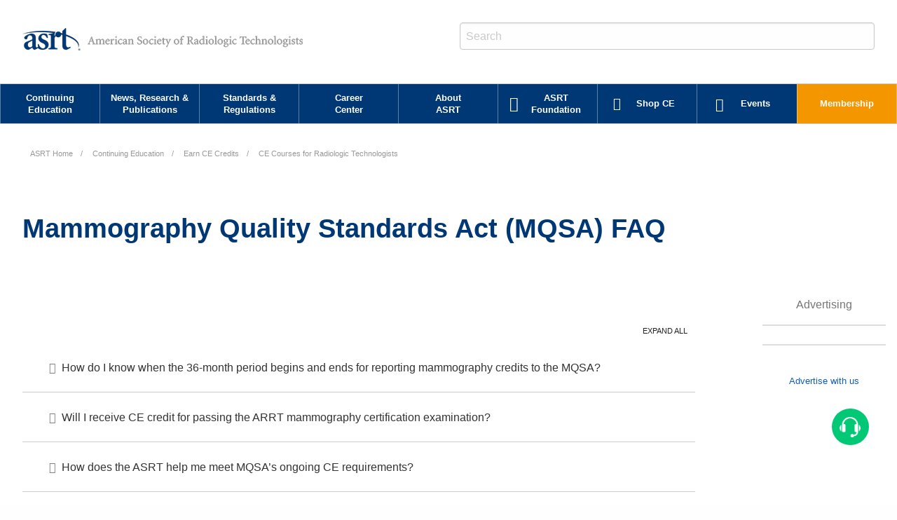

--- FILE ---
content_type: text/html; charset=utf-8
request_url: https://www.asrt.org/main/continuing-education/earn-ce/featured-ce/mqsa-faq
body_size: 22623
content:

<!DOCTYPE html PUBLIC "-//W3C//DTD XHTML 1.0 Transitional//EN" "http://www.w3.org/TR/xhtml1/DTD/xhtml1-transitional.dtd">
<html id="sfFrontendHtml" xmlns="http://www.w3.org/1999/xhtml">
<head><meta http-equiv="content-type" content="text/html; charset=utf-8" /><meta name="viewport" content="width=device-width, initial-scale = 1.0" /><link href="https://d35islomi5rx1v.cloudfront.net/ajax/2021.1.119/SiteMap.css" type="text/css" rel="stylesheet" class="Telerik_stylesheet" /><link href="https://d35islomi5rx1v.cloudfront.net/ajax/2021.1.119/Default/SiteMap.Default.css" type="text/css" rel="stylesheet" class="Telerik_stylesheet" /><script type="text/javascript"><!-- Google Tag Manager -->
(function(w,d,s,l,i){w[l]=w[l]||[];w[l].push({'gtm.start':
new Date().getTime(),event:'gtm.js'});var f=d.getElementsByTagName(s)[0],
j=d.createElement(s),dl=l!='dataLayer'?'&l='+l:'';j.async=true;j.src=
'https://www.googletagmanager.com/gtm.js?id='+i+dl;f.parentNode.insertBefore(j,f);
})(window,document,'script','dataLayer','GTM-PWMHSSR');
<!-- End Google Tag Manager --></script><script type="text/javascript">
<!-- Google Tag Manager -->
(function(w,d,s,l,i){w[l]=w[l]||[];w[l].push({'gtm.start':
new Date().getTime(),event:'gtm.js'});var f=d.getElementsByTagName(s)[0],
j=d.createElement(s),dl=l!='dataLayer'?'&l='+l:'';j.async=true;j.src=
'https://www.googletagmanager.com/gtm.js?id='+i+dl;f.parentNode.insertBefore(j,f);
})(window,document,'script','dataLayer','GTM-PWMHSSR');
<!-- End Google Tag Manager -->
</script><script type="text/javascript" src="https://media.asrt.org/global/scripts/jquery-3.6.0.min.js"></script><script type="text/javascript" src="https://media.asrt.org/global/scripts/jquery-migrate-3.3.2.min.js"></script><script type="text/javascript" src="https://media.asrt.org/scripts/cms/loginpill.js"></script><script type="text/javascript" src="https://media.asrt.org/scripts/cms/cmsasrtdata.js"></script><script type="text/javascript" src="https://media.asrt.org/scripts/3rdparty/oidc-client-v1.8.0.min.js"></script><link href="https://media.asrt.org/css/cms/LoginPill.css" media="all" rel="stylesheet" type="text/css" /><script type="text/javascript">
<!-- ---------- SITE FEEDBACK ---------- -->
function onclick_FeedbackLink() {
  let urlWithoutParameters = window.location.origin + window.location.pathname;
window.location.href = "https://apps.asrt.org/feedback/websitefeedback.aspx?pgurl=" + urlWithoutParameters;
}

</script><meta name="Generator" content="Sitefinity 13.3.7644.0 PU" /><link rel="canonical" href="https://www.asrt.org/main/continuing-education/earn-ce/featured-ce/mqsa-faq" /><meta name="viewport" content="width=device-width, initial-scale=1.0" /><script type="text/javascript">
	(function() {var _rdDeviceWidth = (window.innerWidth > 0) ? window.innerWidth : screen.width;var _rdDeviceHeight = (window.innerHeight > 0) ? window.innerHeight : screen.height;var _rdOrientation = (window.width > window.height) ? 'landscape' : 'portrait';})();
</script><link href="/Telerik.Web.UI.WebResource.axd?d=PMrIT5dOWaVYIcpFWUE4nO3Z5rsSY5yzuOK7gmKAs88G-F50f9uKNanUzxOCgn9YlUoGUNQEZ2kjuViRL9vUOGOCTPfx2156nfRBUZSV5AKagZAcOgWgvEK5YyiKerVa0&amp;t=638841048724991631&amp;compress=0&amp;_TSM_CombinedScripts_=%3b%3bTelerik.Sitefinity.Resources%2c+Version%3d13.3.7644.0%2c+Culture%3dneutral%2c+PublicKeyToken%3db28c218413bdf563%3aen%3a9fb76a12-8797-4597-b809-d08e01992e11%3a7a90d6a%3ad271177c%3adff30785" type="text/css" rel="stylesheet" /><link href="/Sitefinity/Public/ResponsiveDesign/layout_transformations.css?pageDataId=1ef400d1-0c82-6490-b755-ff0000d82291&amp;pageSiteNode=1DF400D1-0C82-6490-B755-FF0000D82291/6a55b9f1-d835-4420-b141-c2e880985082/SitefinitySiteMap" type="text/css" rel="stylesheet" /><link href="/docs/default-source/global/css/ceproducts.css?sfvrsn=8" type="text/css" rel="stylesheet" media="all" /><link href="https://www.asrt.org/docs/default-source/global/css/chat.css?sfvrsn=10" type="text/css" rel="stylesheet" media="all" /><link href="https://media.asrt.org/css/cms/asrt-search-bar.css" type="text/css" rel="stylesheet" media="all" /><style type="text/css" media="all">.list_ruled .sflistItemContentExp a {
    color: #105CB6;
    display: inline-block;
}

.inner-unordered-list li {
    border: none !important;
}

.inner-unordered-list  {
    list-style-type: lower-alpha !important;
    
}</style><link href="https://media.asrt.org/global/css/normalize-6.min.css" type="text/css" rel="stylesheet" media="all" /><link href="https://www.asrt.org/docs/default-source/global/css/asrt.css?sfvrsn=20aa4ad0_62" type="text/css" rel="stylesheet" media="all" /><link href="https://media.asrt.org/global/css/padding.css" type="text/css" rel="stylesheet" media="all" /><title>
	Mammography Quality Standards Act (MQSA) FAQ - ASRT
</title><meta name="description" content="ASRT offers information for mammography-related regulations, 
continuing education, accreditation and inspection information. " /><meta name="keywords" content="MQSA, mammography quality standards act, fda mammography, mqsa mammography, ASRT" /></head>
<body>
    <form method="post" action="./mqsa-faq" id="aspnetForm">
<div class="aspNetHidden">
<input type="hidden" name="ctl58_TSM" id="ctl58_TSM" value="" />
<input type="hidden" name="ctl59_TSSM" id="ctl59_TSSM" value="" />
<input type="hidden" name="__EVENTTARGET" id="__EVENTTARGET" value="" />
<input type="hidden" name="__EVENTARGUMENT" id="__EVENTARGUMENT" value="" />
<input type="hidden" name="__VIEWSTATE" id="__VIEWSTATE" value="xcr0rLAqlruUDBKAKXhOTHU08mKGcHihmxXuig0mcnEw9IiH9nB7hFNWNV8nW9yjEehUY36QZQpP9YqWoQoOchhmn8lOywdXkB4OH+V3r8eOYrwY/oTf2/p9ZYIldJT8VvRyTbGjMAjFDm1VPXKYNAYgC805QxV6/N8psY136gYNLUPUjep8+IGaibYJd5I8gaJA1JiBiML07UU7ewPLhRapiEXLB4Un10QXFn0DKYGu8pRJTJd6h+ldYqm+JaorSNFLS82ZtOSX+f//x6yr9WjfT3lRQ7NNPtze3B/AxlNgRlNBIpcakj1fElqvLyqpgB6ZoWcJMHgVA03yqpV0x/8k5afb24PuEHDJXivAaZldSMm7ThaeAKJd1iFYM7AjNA7EpW8m3RGhAwO17eops7d7SxODRlsHr2ddHg04XpCBxXDRAaNorcOY5yFpIcJERP2q2ikh7rqkrBcZbrvy7U68TlyA0wcEy3C7PJmPiFG/+fY0WjI1gPSvV33bt5LOo9Cd8I/qlmAJKSTHLztLlfNN1e8T/d8DZ4tRpIQLhDGvcPKfXiROWncW/zhufrgJFMHQCHwg2sTlPPXW4uAgqaL/[base64]/aKz8p9T+OGk6y9Wh3z3j6cyKQLyfROChGCPYKfgPyCH8yT1wx7diw+2VvvDx+2u8+c1H7vKgvP9tYtxC5prUvDyhGqlUezs3XKPAZvHkxGiK0aRgd8Kyo/0meKjFp2467uSP8SQPf34fPnv+BmNLZs1JUWWbY/BXHrqgGqKNFBxeeU9LRDb505wtyUC6rZMGOPvsjYdPIccuTW3rTPbtUEKkfzIr7Iy2ZoC1UO49eZ0emmywtXis/1cCnZ4znnY2bcxVwSKAOZ/MDZwQfvgJJU5PXM91Lju8voNiG4xJyl9vpvNcetyt+vnG2PgowR51upVBWZrBdheCEDpP+BlMd4udXcsNUzUjJUGtR7FSahUfzGHiYG3gaWwbSUs+pi6tI+zeTEtr814eHtmivpoHg/czYLx0MZ2BerXKsjDnjnRaaRofvk9YoDnMY04DZcVpT8OafszYU2shzR3aALEeQ/+4hQdWR/XV+NQJvu9ANcToBaFn7LRp03SwRWTItUTYjBpcj/Zz4vuCunGjSD06SIbKbBJaZhp0rRo+hibSVL7e74CXrwKzZiCyP3UJjJKRVRv08S2N8Se8+DEqDHAFX446J/iRCz/NkQV1aM7glB58xC7ntHwbq1dPLvPHExOBFGhGsYD14BtNwJ3k6SFL0SOoVozZRiZZ/OEH8a1lXB7VthfDnpmsXJjIrowmNRVL/2/k5HU4m/TtiiIE+pId/M7DqYl9dkvNNMbNmdjOghSDrLXgTHC4OKyPfUT+TiJax1oFeURYSzcdBnmRc/pZaq+qQOEjrXeFRDYIvmuE9nCjoZoJqdV6Cs3FZCucIwdALu3LtlVeD5sxOH3+q5XxB0Pc/ebKZIP4Maj8YQbNEf/galkYCfNetKbpsRYqXaMWErWU8F+w2Xd4UJ/gf7BfQ+mcp1ACzIeDvcAwcwCOcYQ4Pvbphda5TDYpZ6fii4KQztVQImrzC4Iv3cwwiAI2AgGTfXtHfzdlMCWugiTEChyNNPwABNA34JydZFNRrqAbxeRc+Pi6ftBVAThdRlWBLeDMncZIX/Sk1ZzpQfMfLaiDgq+bl/tsEaCmeceDpfaR35KNAMM6Tyyj+raiLMv8K1VDcIijWqDd5BSxTZlxEC7gktuH0x2SnXQ18oMDjTGAwz6eawZScPhWQ5t/DuvgEtvdCbIoFZoGQ6hL6i6mr9FSsqEZMKH54EfE79Fv11eqs2gEKT3PKuLACBHE05YfRWUDcGwg6pat8Xbr6NSvHLkhdK+QHvP7CJTsoUHKlVucHGE9BCYFwhiWIiWhP85NlRPz0yQWVtKmMyE5Sqmm4AyYRSXeWrK735XD33wOQ7MQ3BuUj/mxZK5L8cxBNaaMRsfdH6uALqqNGyokHqWsfS8tqbOd0xFVLsVU2fW91kE7AULm2ptDkpVmWOploIYXr4hqqvSmG/HCmMqc+4CV45CsLtwACwFKcqK1xvIqoHGQZsbnnuP1c2kDxbLu+Q+eXEK9GaXZVOsGPJwfLzCkk8vhudxi7imdsxt30QwDFeCLjyrGXXCwbeqXBOwuPQBNeB/9ue7fl6Ax2r2AZ3EL4/Xibk9/NNSR1P9RwxpyHElKpX8CEcmCRmXMmGLSKthTyXDvhF3d45hWvxTNPZmRVgeH6CCr89kPPBwpoDbgyffWMJKZ6WWtXdL7zbdDNkiKir6buPtQ7Vlly2W/xuymNlyohMovhcdOhKI5sgjBDKTJCZKABXkSC1m7qxtkeAbFNuZiKo++cf98sw9KaputFkKMWE8oSvvOcGLyBKSaozXOJRjv5f1r6ToEaz8Lw7Amf9sp3zysh5p7kpHp53BV/F4+kO2wxOHtrtLq7T5RQPKwDQcK1AGm0WFTfJA/CCsu342Kbq/UHceIFrzX24v+p6pyfzz1LZAjLoT0rBQuBAUkmYXbiTdbyjwyRjOfuYbapPZ77LpiZGK0/pG7hDowlXx/HP5ThSl8heZJgjgV9t3/WttK1vOkqCr2TBZlSqk90YgTza47oAhSd+mboX+xinKu7me5Vr4DdxPVC2djbUlhAqdrre2Aw8U5pSb0/PvZZaVFJmUlDXkIh8s4w9tudOGRz15IlHqnaiQzCDK5E7fARb/qlWwDF52Vz5qDYU3FusDLxC5FGNArApsVnqO9AUN4PmmSZo2jJedDeBbCYrbEajnbGmOQSPRt8kuyehibn8YaPxrUUyAZSVp0nKrAhQ7GebX93dIriCC/vxkDop55kSlzdAN99wqqhaMlE1dHIhelFoga/YDezcIHsSIwuQKj6jxIoOjs5qwkpUXqt3zNd0WA2F5IInxPVHcjTB/fNQ+Da5b6zyTn9uL0M5aG6X0RlY6XNrfcP5/Vy33a5zFdF1wgCeI/fy01TV96kR22ZSwen1LT8UGejo/+5RBfgsotQznKJbnkVxBGzGQ3aD1ZR3aeeCCcfQmje13uNt63MvtAyVsHzziQSAIz6D02UFjqvJ7mo8h3Do1BlG9YEUuFqLBxSMMDbbPblCCjAwjsnf4FWPzoSbrFxlTuhlVxv6Rdv1juuQPECiLn4o7lyKK97XjMz5eQ7OgUlip4uOOaj6fNHIrt4gVY+014A9xCs/3BXGkAGRYo1j1wDBs+gvYmUeOZR7disuPnqQM6PkbrAyguwFxO0W/Hq1+DqHMUdfycBfVZo3+nCfS7iNjNoQi3VygXxm+uFB7YLmc4WRn/lm1JAdjDINvPIqZnUigc5MC9aOhdnXT2FYWKrIBnJBeCfM5cD/kEhzUdo38AN9J37lHSMwlrikv3Sbt5cN3O98ih5nJjUZ2dRhCT/6adH+Fw2C6dVNSHWe0obRLCOLJwtMxnva0c2nYB1qUkOmCTlM5toL1di7DLwMXrRgea+96FKmpf0yLyjZHL8m4RYVJ+Z+HcmXOmSPWb/WgP3tTYMSnlAFfEZD9jcMfTVLdT+1W8NeUB3BLRHaEJMxfrYmS6MyB1oQmmQ7zN5b1AVWovIQBpzM3SDBHPhlMkR7ZuEYmL+bsHek2UDXkLoG+MQuG0r7yWIhetok/TVrNZ8fW8eceos2zR8KPeluY3AbViv4Zg9cGTIWhtKxq01EVCCcpql6V/I7JbuEKvJvqznnfv5YJ5RBsSx8cmtAaAyIGA2Ep6efdmoLKWdo/MpATSpBjw0DC+92w8YIVp6p6XxcUg/BJrxBFdvRUfklVlThMPFK4TvZcxUt98N6JfP209lbEUXoG5xkXjPwlHkBFP9zaw+nUB4kTdRF9Ai40FPwaEAzI+ACRyvJuEltX/1FT/C3uTdFBqJUvdbPz/N7fUYSMMR0v7V20wxgWIO4yW3C/VuX0pbo97AL/V2xAfbsMc4UCrxqTD8pRfyFCuDcgwjTdu6tZI0PaN4JnxiLWeZkwDyIht7uc8toKI+qfjjIrE+9nzgfUsOYyT+LulO6z/gH3AHvSFUimcZrVBYwi3GoYT4i5N+H1VKitrwL8WGtWAS7YJ1WDTd6iZ/jcq3k6x4X1N2CeJUzZjAvEd6vJLEEq9VaiJk6nEcw7wvxpbpjdC8aC5La2MGrTwmPtlqq+qI/jrOX0brh+brwLw1Pt40m0HADKyqcNXqBqg9M7OcJWtytUZA6ykgGaLhDTlbXu9flXvH7DGdVRHAfboD/MLm4jrxQm4C95biuua6XoWcuHkGctQg1MNMYw5tYBtdmn/9sQNAJByncSk0DZTb3xQzpjM8hEI2nC5CAq22DnUkKEld2weGRbHv97hqJcBxoDSvO6rbK/1Ybt7y+YVqUsVlAgcOIW354sjz7mI7jcRnjyMZ/JR/XinHEwNHZJACPCcMMvO574m2P5epNSe6fn04pJKIJ6UKTekax1WUtRUFRRHXelxc78NmZNXF5hXvt4gQO1VwyvUYeQGPPAaEjfr1OJQkqsFsGxjO9ANPwv6Il4a5c6jsinOkfdQq31WUAM3BVQ6/KYWqFPVqWFZ+mSCR4YGjZyuk5h6+AddXgo/j2kwMm9GeGtedkwGugWfVoVcoBXCVA/B2bco4WW6ubzb3HuYG3hOvKTWEdG241qA3NgrzBt2x0IbuEfZFOB+d689CAI5jLkqBPpxdMV9MAw+/2xIlpiJA5bpnRjxRvuTURLxFrRwLQASoxfgPpnOAJQ33ayIXojwKL11IBEy+yvepb6PMxmMuZpglOrQVutd/G50FhcjKM5jlt7MjwuVe5SLXbZuebx8fisDXNMmsiUu5bihqNL8O2OjIE70/un6x6FWKHuGnvTL5lU13lyVxA/zPd3YyfTu8QIdmZtuzYbsKuyh6x/jBsMkaGMqcbFiMG2QINHsITZs2535+o4uukT+KqyF/JvXpc7MjLtceX/k0kc+5h8pBcSh4ZtFvA8N6/S8n0pqPOa/VDxTIUpk29Sj1bW0ScItIKYcb9cRybtCim/pefdP3buT13MWigQAZAC8HXlowhxBW9lqHl+2WMZZK9bAvpn0LoLlL+wqtDV7L5bN3xIWXpGvL51yaXvBodaveOSxSp+IW2ot70dJHZwpfkqegk8zx2HF2ujJh5DdgWTQLxjDcvSCw5e3V06P5q/JwKdmeHINZNZWchARiu8kxa/ZAsMFNxNmDbi9j1qt3/fwQ0iDRPuLMcbfIQ0anBI7P53YaE4/EF/9A+HovxjYol5nUrvE//LrsRWJ4RR0vhcBfHYw8r83ByHH6a6YDvaqA7zeSqaSTpAxC84YMWtCcbSWoK87SYQSGfrGpzI6pFNALQWSPgE/A+2L+KKvFdlRTnTZD3eiYS22DoBe3u7xIZ2OO0Ykd1NmAldjPTwYkcWRaEjOII8v7lzzbAMOkx0RR6nYSH7OwrEFlftgsrDXQsjm7CQ0H5qz1ycIqSGwHAq/fHOXrG1ZVTg0CpMDW7ixW648Yt0myNrcuN7vfmXMhb/32Bj1kTU8VXcDwi0QM/suzd1R0Y197726cLRAzGUCobH28RcNMwjl3CPVibGmmzoJfMGrmHm3rcs8xzfEtMoXh7/1I8sTettUR3s8g5wh2BdOW3lmvqosOUSqh1m5dAgGEkgCvA01+BR7Xy0AhU3iBLhYIIFxt/1Pt614eLyTJIqdDanC8IF6if4H3UG++Rgh+1b2cJVW2Vg1EUJmVrR6JXdweY6cMITmDagbCaQILXPRSBS4TkZCty8PrOv0nlfXXzPGLAUNotU7nobkXoXjCD+hHV/eT6NDqt1FMl38zMFCW5NMsdb++bdXFn1udFE5lFEvPmdvTGM0qJ6E58mcN/TGIc6tAE77zyDuhW2b2Fz1sJ7Yk7DTWsJZmQ5HA0OSZVk6U4vDVCU46QEbvXQDSIpcrOdhEDoUXaLnIL+cs0R3b6RJV1dxIoYg9MY9haCAS2CssmHPiCI6iCelcvf/[base64]/M+49DzX5Rz5iwislhuIWSD+jj6GtqRBoD/ncv0tdZQESd3uvi88BbN4Qrz1EGYkrMhQwnmODqM2cOmGOtVdC+PdKbwLJ2f/9D3WYcIR/6Flb2yUZsliLP6iyWtwus5JMYRYsZeYyqUEIYnp1/LbvYBMT3TiwtAq9xShu//Q9rgkjPvlkgLZGJhc0o8hlbz/bzIVf3+W2dTwBqYhPaLdHfFbBbfWbyAFrXpmPwmTJKUl5fR+C8X6x1G099abswnFplKaFE/PdP1SQN4J+PuihvXomOl6Idln2c0JAx4dAPsb6YpuKG5Q8/U+xUJKZJtY6jnJQ6LRB6/H98VvKBzlnTk54rU2KqDLNXAwEQYTFuYbu2Cwn35SvHlRLv4g4IPsupWmSvZZYf81BgTYF9VWsuJFESlUC2htbmCkUDmbRJskFmXSmwhQd60Ar42vOudH8=" />
</div>

<script type="text/javascript">
//<![CDATA[
var theForm = document.forms['aspnetForm'];
if (!theForm) {
    theForm = document.aspnetForm;
}
function __doPostBack(eventTarget, eventArgument) {
    if (!theForm.onsubmit || (theForm.onsubmit() != false)) {
        theForm.__EVENTTARGET.value = eventTarget;
        theForm.__EVENTARGUMENT.value = eventArgument;
        theForm.submit();
    }
}
//]]>
</script>


<script src="https://ajax.aspnetcdn.com/ajax/4.6/1/WebForms.js" type="text/javascript"></script>
<script type="text/javascript">
//<![CDATA[
window.WebForm_PostBackOptions||document.write('<script type="text/javascript" src="/WebResource.axd?d=pynGkmcFUV13He1Qd6_TZDjZ-L46pNDVM8QT5iXKb_pTUx9r7xUzH44JJ0bcsrExKuWNVVh0f3CAkYczNydDIg2&amp;t=638901526312636832"><\/script>');//]]>
</script>



<script type="text/javascript">
//<![CDATA[
var __cultureInfo = {"name":"en","numberFormat":{"CurrencyDecimalDigits":2,"CurrencyDecimalSeparator":".","IsReadOnly":true,"CurrencyGroupSizes":[3],"NumberGroupSizes":[3],"PercentGroupSizes":[3],"CurrencyGroupSeparator":",","CurrencySymbol":"$","NaNSymbol":"NaN","CurrencyNegativePattern":0,"NumberNegativePattern":1,"PercentPositivePattern":1,"PercentNegativePattern":1,"NegativeInfinitySymbol":"-∞","NegativeSign":"-","NumberDecimalDigits":2,"NumberDecimalSeparator":".","NumberGroupSeparator":",","CurrencyPositivePattern":0,"PositiveInfinitySymbol":"∞","PositiveSign":"+","PercentDecimalDigits":2,"PercentDecimalSeparator":".","PercentGroupSeparator":",","PercentSymbol":"%","PerMilleSymbol":"‰","NativeDigits":["0","1","2","3","4","5","6","7","8","9"],"DigitSubstitution":1},"dateTimeFormat":{"AMDesignator":"AM","Calendar":{"MinSupportedDateTime":"\/Date(-62135596800000)\/","MaxSupportedDateTime":"\/Date(253402300799999)\/","AlgorithmType":1,"CalendarType":1,"Eras":[1],"TwoDigitYearMax":2049,"IsReadOnly":true},"DateSeparator":"/","FirstDayOfWeek":0,"CalendarWeekRule":0,"FullDateTimePattern":"dddd, MMMM d, yyyy h:mm:ss tt","LongDatePattern":"dddd, MMMM d, yyyy","LongTimePattern":"h:mm:ss tt","MonthDayPattern":"MMMM d","PMDesignator":"PM","RFC1123Pattern":"ddd, dd MMM yyyy HH\u0027:\u0027mm\u0027:\u0027ss \u0027GMT\u0027","ShortDatePattern":"M/d/yyyy","ShortTimePattern":"h:mm tt","SortableDateTimePattern":"yyyy\u0027-\u0027MM\u0027-\u0027dd\u0027T\u0027HH\u0027:\u0027mm\u0027:\u0027ss","TimeSeparator":":","UniversalSortableDateTimePattern":"yyyy\u0027-\u0027MM\u0027-\u0027dd HH\u0027:\u0027mm\u0027:\u0027ss\u0027Z\u0027","YearMonthPattern":"MMMM yyyy","AbbreviatedDayNames":["Sun","Mon","Tue","Wed","Thu","Fri","Sat"],"ShortestDayNames":["Su","Mo","Tu","We","Th","Fr","Sa"],"DayNames":["Sunday","Monday","Tuesday","Wednesday","Thursday","Friday","Saturday"],"AbbreviatedMonthNames":["Jan","Feb","Mar","Apr","May","Jun","Jul","Aug","Sep","Oct","Nov","Dec",""],"MonthNames":["January","February","March","April","May","June","July","August","September","October","November","December",""],"IsReadOnly":true,"NativeCalendarName":"Gregorian Calendar","AbbreviatedMonthGenitiveNames":["Jan","Feb","Mar","Apr","May","Jun","Jul","Aug","Sep","Oct","Nov","Dec",""],"MonthGenitiveNames":["January","February","March","April","May","June","July","August","September","October","November","December",""]},"eras":[1,"A.D.",null,0]};//]]>
</script>

<script src="https://ajax.aspnetcdn.com/ajax/4.6/1/MicrosoftAjax.js" type="text/javascript"></script>
<script type="text/javascript">
//<![CDATA[
(window.Sys && Sys._Application && Sys.Observer)||document.write('<script type="text/javascript" src="/ScriptResource.axd?d=NJmAwtEo3Ipnlaxl6CMhvsKOlyGFgqQluIZUX9KjEPTkqYIXf5LbqIiDb9ORYHy7-bCcgg-jO2oyZwwCqd7k8-7a697OpIQDBiJRSxhcvSFQpLbOvGTAOFor8mXTIzGlbbDoqEtLuVFs89sTuzflPU5mINTxFegVXRqbASc9d5A1&t=345ad968"><\/script>');//]]>
</script>

<script src="https://ajax.aspnetcdn.com/ajax/4.6/1/MicrosoftAjaxWebForms.js" type="text/javascript"></script>
<script type="text/javascript">
//<![CDATA[
(window.Sys && Sys.WebForms)||document.write('<script type="text/javascript" src="/ScriptResource.axd?d=dwY9oWetJoJoVpgL6Zq8OFwZvMIuHQ7Pr6vYWkf1EqggnKLTjmMll-HfaA_ttYMgWAw9q6VXrnS_LwR3mVg04CqyOMLhzEI-hMmM6Ly7NTLdSNtNKkfMqLE3P5JdkCtu-QBjVFN0QCJqXaLtL5ODZ5v3nkTWSJ6CV-u9VNGwLIs1&t=345ad968"><\/script>');//]]>
</script>

<script src="https://code.jquery.com/jquery-3.5.1.min.js" type="text/javascript"></script>
<script src="https://code.jquery.com/jquery-migrate-1.2.1.min.js" type="text/javascript"></script>
<script src="/Telerik.Web.UI.WebResource.axd?_TSM_HiddenField_=ctl58_TSM&amp;compress=0&amp;_TSM_CombinedScripts_=%3b%3bTelerik.Sitefinity%2c+Version%3d13.3.7644.0%2c+Culture%3dneutral%2c+PublicKeyToken%3db28c218413bdf563%3aen%3abee6f6c8-f69a-4a5a-b8d2-ef217e3b2610%3a721addc" type="text/javascript"></script>
<script src="https://d2i2wahzwrm1n5.cloudfront.net/ajax/2021.1.119/Common/Core.js" type="text/javascript"></script>
<script src="https://d2i2wahzwrm1n5.cloudfront.net/ajax/2021.1.119/Common/jQuery.js" type="text/javascript"></script>
<script src="https://d2i2wahzwrm1n5.cloudfront.net/ajax/2021.1.119/ListView/RadListViewScripts.js" type="text/javascript"></script>
<script src="/Telerik.Web.UI.WebResource.axd?_TSM_HiddenField_=ctl58_TSM&amp;compress=0&amp;_TSM_CombinedScripts_=%3b%3bTelerik.Sitefinity%2c+Version%3d13.3.7644.0%2c+Culture%3dneutral%2c+PublicKeyToken%3db28c218413bdf563%3aen%3abee6f6c8-f69a-4a5a-b8d2-ef217e3b2610%3a41f6c3a7" type="text/javascript"></script>
<script src="https://d2i2wahzwrm1n5.cloudfront.net/ajax/2021.1.119/SiteMap/RadSiteMap.js" type="text/javascript"></script>
<script src="/Telerik.Web.UI.WebResource.axd?_TSM_HiddenField_=ctl58_TSM&amp;compress=0&amp;_TSM_CombinedScripts_=%3b%3bTelerik.Sitefinity.ContentModules%2c+Version%3d13.3.7644.0%2c+Culture%3dneutral%2c+PublicKeyToken%3db28c218413bdf563%3aen%3ab6940905-4c3d-46b5-83df-cac01ebed6c7%3a4df0403e" type="text/javascript"></script>
<div class="aspNetHidden">

	<input type="hidden" name="__VIEWSTATEGENERATOR" id="__VIEWSTATEGENERATOR" value="05641FA6" />
	<input type="hidden" name="__EVENTVALIDATION" id="__EVENTVALIDATION" value="cn/ffJqh3GEvTfIuAeVEoY9oIytSM2wiRFVOnQAMh8cOP4QOYJjwFDrfryVo+TandMuzkMKVfKYxK8DiUETPYi3VYVVuUMD1o2iuXvfJhs8O5rrM/gPCbo+kijqiVIjynvu2mCTi4yP/jlboTDtDwSboEa6K7vkm/WrjwrVgjtxhu7BCc0Y/idHyFbfbReJ00XuejT7wXuD2OsxjrDsSVNFTYslh7Gf4CpHAu9dcyg92XqeZXkQRmssUjZI+2vtcBloJZ04Tyw4MK+D9mutRhyy5X8RklegFsLqtAG3RU5oFuniRbL7iaEmx83l1RU/DH4uyRDjqE5rPQyAxybN69mOBHMY128ccS4Hz33klsLs=" />
</div><script type="text/javascript">
//<![CDATA[
Sys.WebForms.PageRequestManager._initialize('ctl58', 'aspnetForm', [], [], [], 90, '');
//]]>
</script>
<input type="hidden" name="ctl58" id="ctl58" />
<script type="text/javascript">
//<![CDATA[
Sys.Application.setServerId("ctl58", "ctl58");
Sys.Application._enableHistoryInScriptManager();
//]]>
</script>




        <div id="PublicWrapper" class="sfPublicWrapper">        
            <div class="sf_cols ">
    <div class="sf_colsOut sf_1col_1_100" data-placeholder-label="Page Scripts" style="width: 100%;">
        <div id="TBCFD9DD5046_Col00" class="sf_colsIn sf_1col_1in_100">
            
        </div>
    </div>
</div><div class="sf_cols off-canvas-wrapper">
    <div class="sf_colsOut sf_1col_1_100" data-placeholder-label="off-canvas-wrapper">
        <div id="TBCFD9DD5001_Col00" class="sf_colsIn sf_1col_1in_100"><div class="sf_cols off-canvas-content">
    <div class="sf_colsOut sf_1col_1_100" data-placeholder-label="off-canvas-content">
        <div id="TBCFD9DD5003_Col00" class="sf_colsIn sf_1col_1in_100"><div class="sf_cols site_callout">
    <div class="sf_colsOut sf_1col_1_100" data-placeholder-label="Sitewide Callout">
        <div id="T4A63256A017_Col00" class="sf_colsIn sf_1col_1in_100"><div class='sfContentBlock'><!-- JOIN BUTTON -->
<div class="joinbtnsmscrn"><a class="button orange expanded" href="https://APPS.ASRT.ORG/JoinRenew/JoinRenew.aspx">Join ASRT</a></div>
<style type="text/css">
    /* Show Join Button on Small Screen only */
    .joinbtnsmscrn {
    display: none;
    }
    @media screen and (max-width: 767px) {
    .joinbtnsmscrn {
    display: block;
    }
    .joinbtnsmscrn .button {
    border-radius: 0;
    margin: 0 0 0.25em 0;
    padding: 0.75em;
    text-align: center;
    }
    }
</style>

</div>
            
        </div>
    </div>
</div><div class="sf_cols site-callout-container">
    <div class="sf_colsOut sf_1col_1_100 row" style="width: 100%;" data-placeholder-label="CALLOUT">
        <div id="T434F14AF020_Col00" class="sf_colsIn sf_1col_1in_100"><div>
	<!-- 2021.1.119.45 -->
        <div class="sfexpandedListWrp">
            
        
                <ul class="sflistList sflist">
                    
                </ul>
            <input id="T434F14AF021_ctl00_ctl00_ctl00_listsControl_ctrl0_listItemsControl_ClientState" name="T434F14AF021_ctl00_ctl00_ctl00_listsControl_ctrl0_listItemsControl_ClientState" type="hidden" /><span id="T434F14AF021_ctl00_ctl00_ctl00_listsControl_ctrl0_listItemsControl" style="display:none;"></span>
    
        </div>
    <input id="T434F14AF021_ctl00_ctl00_ctl00_listsControl_ClientState" name="T434F14AF021_ctl00_ctl00_ctl00_listsControl_ClientState" type="hidden" /><span id="T434F14AF021_ctl00_ctl00_ctl00_listsControl" style="display:none;"></span>

<span></span>
</div>
            
        </div>
    </div>
</div><div class="sf_cols header">
    <div class="sf_colsOut sf_1col_1_100" data-placeholder-label="Header">
        <div id="T434F14AF001_Col00" class="sf_colsIn sf_1col_1in_100"><div class="sf_cols row">
    <div class="sf_colsOut sf_2cols_1_50 logo" data-placeholder-label="Logo">
        <div id="T434F14AF002_Col00" class="sf_colsIn sf_2cols_1in_50" style="margin: 0px;"><div>
	
        <div class="sfexpandedListWrp">
            
        
                <ul class="sflistList sflist">
                    
                <li class="sflistListItem sflistitem" data-sf-provider='OpenAccessDataProvider'  data-sf-id='2eae2cd1-0c82-6490-b755-ff0000d82291' data-sf-type="Telerik.Sitefinity.Lists.Model.ListItem">
                    <div class="sflistItemContent sfcontent" data-sf-field="Content" data-sf-ftype="LongText">
                        <div class="column mainlogo">
<!--- ---------- LARGE VIEW ---------- -->
<a href="https://www.asrt.org"><img class="show-for-large asrtlogo_full" alt="ASRT logo" src="/images/default-source/Logos/asrt_4clogo_horz_400x32.png?sfvrsn=a2e079d0_8" /></a>
<!-- ---------- MEDIUM/SMALL VIEW ---------- -->
<a href="https://www.asrt.org"><img class="hide-for-large asrtlogo_small" alt="ASRT logo" src="/images/default-source/logos/logo_asrt_125x50.png?sfvrsn=d03105d0_4" /></a>
</div>
                    </div>
                </li>
            
                </ul>
            <input id="T4A63256A014_ctl00_ctl00_ctl00_listsControl_ctrl0_listItemsControl_ClientState" name="T4A63256A014_ctl00_ctl00_ctl00_listsControl_ctrl0_listItemsControl_ClientState" type="hidden" /><span id="T4A63256A014_ctl00_ctl00_ctl00_listsControl_ctrl0_listItemsControl" style="display:none;"></span>
    
        </div>
    <input id="T4A63256A014_ctl00_ctl00_ctl00_listsControl_ClientState" name="T4A63256A014_ctl00_ctl00_ctl00_listsControl_ClientState" type="hidden" /><span id="T4A63256A014_ctl00_ctl00_ctl00_listsControl" style="display:none;"></span>

<span></span>
</div>
            
        </div>
    </div>
    <div class="sf_colsOut sf_2cols_2_50 login" data-placeholder-label="Login">
        <div id="T434F14AF002_Col01" class="sf_colsIn sf_2cols_2in_50" style="margin: 0px 0px 0px 16px;">


<div>
    <div class="off-canvas position-right" id="offCanvas" data-off-canvas>

        <div id="cheeseburgerMenu"></div>

    </div>
</div>

<div>

    <div class="headerRight">

        <div class="innerLeft">
            <!-- KACE 2088 HTML from Web Team for Search (TFS 36967) -->
            <div class="search-container hide-for-small-only">
                <input placeholder="Search" type="text" class="search-text-box" id="searchInput" onkeypress="javascript: if (event.keyCode == '13') { var searchValue = document.getElementById('searchInput').value; var searchQuery = '/search?q=' + searchValue; window.location = searchQuery; return false; }">
            </div>
            <!-- End of KACE 2088 HTML from Web Team for Search (TFS 36967) -->
            <div id="pillStatusUnknown" class="pill">
                <div class="Icon">
                    <div class="user-icon">
                        <i class="fa fa-user"></i>
                    </div>
                </div>
            </div>
            <div id="pillNotLoggedIn" class="pill is-hidden">
                <div class="Icon">
                    <div class="user-icon">
                        <i class="fa fa-user"></i>
                    </div>
                </div>
                <div class="LogIn">
                    <a href="/main/continuing-education/earn-ce/featured-ce/mqsa-faq/LogIn/">Log In</a>
                </div>
                <div class="usermenupopover">
                    <div class="usermenupopover_trig">
                        <div class="DownArrow">
                            <i class="fa fa-caret-down"></i>
                        </div>
                        <div class="usermenupopover_content">
                            <ul class="mnuser">
                                <li>
                                    <a href="/main/continuing-education/earn-ce/featured-ce/mqsa-faq/LogIn/">Log In</a>
                                </li>
                                <li>
                                    <a href="https://asrt.org/PreRegistration">New To ASRT?</a>
                                </li>
                                <li>
                                    <a href="https://apps.asrt.org/JoinRenew/JoinRenew.aspx">Join ASRT</a>
                                </li>
                            </ul>
                        </div>
                    </div>

                </div>
            </div>

            <div id="pillLoggedIn" class="pill is-hidden">
                <div class="Icon">
                    <div class="user-icon">
                        <i class="fa fa-user"></i>
                    </div>
                </div>
                <div class="LogIn">
                    Hello&nbsp;<b><span id="longDisplayName" class="hide-for-small-only"></span><span class="show-for-small-only" id="shortDisplayName"></span></b>
                </div>
                <div class="usermenupopover">
                    <div class="usermenupopover_trig">
                        <div class="DownArrow">
                            <i class="fa fa-caret-down"></i>
                        </div>
                        <div class="usermenupopover_content">
                            <ul class="mnuser">
                                <li>
                                    <span class="fs-125 fw-600" id="fullName">

                                    </span>
                                </li>
                                <li>Member ID&nbsp;<span id="memberId"></span></li>
                                <li>
                                    <a href="https://apps.asrt.org/profile/profile.aspx">
                                        Profile
                                        <div class="progressBar" id="progressBar">

                                        </div>
                                    </a>
                                </li>
                                <li>
                                    <a href="https://apps.asrt.org/MyAsrt/MyAsrt.aspx">My ASRT</a>
                                </li>
                                <li>
                                    <a Style="color:red" href="/main/continuing-education/earn-ce/featured-ce/mqsa-faq/LogOut/">Logout</a>
                                </li>
                            </ul>
                        </div>
                    </div>

                </div>
            </div>
        </div>

        <div class="innerRight">
            <div class='column'>
                <div class='login_widget'>
                    <span class='burgertrigger' role='menuitem'>
                        <a aria-controls='offCanvasRight' aria-expanded='false' data-toggle='offCanvas'><em class='fa fa-bars'></em></a>
                    </span>
                </div>
            </div>
        </div>
    </div>
    
</div>
            
        </div>
    </div>
</div><div class="sf_cols mainnav show-for-large">
    <div class="sf_colsOut sf_1col_1_100 row" data-placeholder-label="Main Navigation">
        <div id="T4A63256A003_Col00" class="sf_colsIn sf_1col_1in_100"><div>
	
        <div class="sfexpandedListWrp">
            
        
                <ul class="sflistList sflist">
                    
                <li class="sflistListItem sflistitem" data-sf-provider='OpenAccessDataProvider'  data-sf-id='5a195bd1-0c82-6490-b755-ff0000d82291' data-sf-type="Telerik.Sitefinity.Lists.Model.ListItem">
                    <div class="sflistItemContent sfcontent" data-sf-field="Content" data-sf-ftype="LongText">
                        <div class="top-bar expanded">
<ul class="dropdown menu" data-dropdown-menu="mainmenupublic" role="menubar">
    <li role="menuitem" class="is-dropdown-submenu-parent opens-right" aria-haspopup="true" aria-label="Item 1" data-is-click="false">
    <a href="https://www.asrt.org/main/continuing-education">Continuing Education</a>
    <ul class="menu submenu is-dropdown-submenu first-sub vertical" role="menu">
        <li><a href="https://www.asrt.org/main/continuing-education/earn-ce">Earn CE Credits</a></li>
        <li><a href="https://www.asrt.org/main/continuing-education/track-ce-credits">Track CE Credits</a></li>
        <li><a href="https://www.asrt.org/main/continuing-education/asrt-request-for-approval-information">Request
        for CE Approval</a></li>
    </ul>
    </li>
    <li role="menuitem" class="is-dropdown-submenu-parent opens-right" aria-haspopup="true" aria-label="Item 2" data-is-click="false">
    <a href="https://www.asrt.org/main/news-publications">News, Research &amp; <br />
    Publications</a>
    <ul class="menu submenu is-dropdown-submenu first-sub vertical" role="menu">
        <li><a href="https://www.asrt.org/main/news-publications/news">News Room</a></li>
        <li><a href="https://www.asrt.org/main/news-publications/research">Research</a></li>
        <li><a href="https://www.asrt.org/main/news-publications/publications">Publications</a></li>
        <li><a href="https://www.asrt.org/radposition">The Rad Position Podcast</a></li>
    </ul>
    </li>
    <li><a href="/main/standards-and-regulations">Standards &amp; Regulations</a>
    <ul class="menu submenu is-dropdown-submenu first-sub vertical" role="menu">
        <li><a href="/main/standards-and-regulations/professional-practice">Professional Practice</a></li>
        <li><a href="/main/standards-and-regulations/legislation-regulations-and-advocacy">Legislation,
        Regulations <br />
        &amp; Advocacy</a></li>
    </ul>
    </li>
    <li><a href="https://www.asrt.org/main/career-center">Career<br />
    Center</a>
    <ul role="menu" class="menu submenu is-dropdown-submenu first-sub vertical">
        <li><a href="https://www.asrt.org/main/career-center/careers-in-radiologic-technology">Careers in
        Radiologic Technology</a></li>
        <li><a href="https://www.asrt.org/main/career-center/plan-your-career" target="_blank" title="ASRT Member Exclusive">Plan Your Career</a></li>
        <li><a href="https://www.asrt.org/jobbank">JobBank&reg;</a></li>
        <li><a href="https://apps.asrt.org/CareerCenter/SalaryEstimator.aspx" title="ASRT Member Exclusive">Salary Estimator</a></li>
    </ul>
    </li>
    <li><a href="https://www.asrt.org/main/about-asrt">About <br />
    ASRT</a>
    <ul class="menu submenu is-dropdown-submenu first-sub vertical" role="menu">
        <li><a href="https://www.asrt.org/main/about-asrt/mission-vision">Who We Are</a></li>
        <li><a href="https://www.asrt.org/main/about-asrt/asrt-governance">Governance, Chapters <br />
        &amp; Affiliates</a></li>
        <li><a href="https://www.asrt.org/main/about-asrt/museum-and-archives">Museum &amp; Archives</a></li>
        <li><a href="https://www.asrt.org/main/about-asrt/careers-at-asrt">Careers at ASRT</a></li>
        <li><a href="https://www.asrt.org/main/about-asrt/advertising">Advertising &amp; Sponsorship</a></li>
        <li><a href="https://www.asrt.org/main/about-asrt/contact">Contact Us</a></li>
    </ul>
    </li>
    <li class="mnu_fdn"><a href="https://www.asrt.org/foundation">ASRT Foundation</a></li>
    <li class="mnu_store"><a href="https://APPS.ASRT.ORG/store.redirect">Shop CE</a></li>
    <li class="mnu_events"><a href="https://www.asrt.org/events-and-conferences">Events</a></li>
    <li><a href="/membership/membership-categories/active-member">Membership</a>
    <ul class="menu submenu is-dropdown-submenu first-sub vertical" role="menu">
        <li><a href="https://apps.asrt.org/JoinRenew/JoinRenew.aspx">Join or Renew</a></li>
        <li><a href="https://apps.asrt.org/MyAsrt/MyAsrt.aspx" title="ASRT Member Exclusive">My ASRT</a></li>
        <li><a href="/membership/member-benefits">Member Benefits</a></li>
        <li><a href="/membership">Membership Categories</a></li>
    </ul>
    </li>
</ul>
</div>
                    </div>
                </li>
            
                </ul>
            <input id="T4A63256A020_ctl00_ctl00_ctl00_listsControl_ctrl0_listItemsControl_ClientState" name="T4A63256A020_ctl00_ctl00_ctl00_listsControl_ctrl0_listItemsControl_ClientState" type="hidden" /><span id="T4A63256A020_ctl00_ctl00_ctl00_listsControl_ctrl0_listItemsControl" style="display:none;"></span>
    
        </div>
    <input id="T4A63256A020_ctl00_ctl00_ctl00_listsControl_ClientState" name="T4A63256A020_ctl00_ctl00_ctl00_listsControl_ClientState" type="hidden" /><span id="T4A63256A020_ctl00_ctl00_ctl00_listsControl" style="display:none;"></span>

<span></span>
</div>
            
        </div>
    </div>
</div>
            
        </div>
    </div>
</div><div class="sf_cols main">
    <div class="sf_colsOut sf_1col_1_100" data-placeholder-label="Main Content" style="width: 100%;">
        <div id="TBCFD9DD5009_Col00" class="sf_colsIn sf_1col_1in_100"><div class="sf_cols row">
    <div class="sf_colsOut sf_1col_1_100" style="width: 100%;">
        <div id="T4A63256A007_Col00" class="sf_colsIn sf_1col_1in_100"><div class="sf_cols navdeux">
    <div class="sf_colsOut sf_1col_1_100 column bcrumb" data-placeholder-label="Secondary Navigation" style="width: 100%;">
        <div id="T4A63256A018_Col00" class="sf_colsIn sf_1col_1in_100"><div id="T4A63256A019">
	

<div class="sfBreadcrumbWrp">
    <span id="T4A63256A019_ctl00_ctl00_BreadcrumbLabel" class="sfBreadcrumbLabel" style="display:none;"></span>
    <div id="T4A63256A019_ctl00_ctl00_Breadcrumb" class="RadSiteMap RadSiteMap_Default">
		<ul class="rsmFlow rsmLevel rsmOneLevel">
			<li class="rsmItem sfBreadcrumbNavigation"><a class="rsmLink" href="../../../../home" title="ASRT is the leading professional association for the medical imaging and radiation therapy community offering ARRT-accepted continuing education credits, advocacy, research, and career and salary information for radiologic technology professionals.">ASRT Home</a><span class='sfBreadcrumbNodeSeparator'>/</span></li> <li class="rsmItem sfBreadcrumbNavigation"><a class="rsmLink" href="../../../continuing-education" title="ASRT tracks and transfers CE credits to the ARRT for our members. Our award-winning journals bring access to CE credits with Directed Readings, and we offer the high-quality courses you need.">Continuing Education</a><span class='sfBreadcrumbNodeSeparator'>/</span></li> <li class="rsmItem sfBreadcrumbNavigation"><a class="rsmLink" href="../../earn-ce" title="Meet your ARRT and other requirements easily with high-quality ASRT CE products.">Earn CE Credits</a><span class='sfBreadcrumbNodeSeparator'>/</span></li> <li class="rsmItem sfBreadcrumbNavigation"><a class="rsmLink" href="../featured-ce" title="The ASRT provides high-quality online CE for radiologic technologists. With more than 400 courses, you can easily get your ARRT CE credits.">CE Courses for Radiologic Technologists</a></li>
		</ul><input id="T4A63256A019_ctl00_ctl00_Breadcrumb_ClientState" name="T4A63256A019_ctl00_ctl00_Breadcrumb_ClientState" type="hidden" />
	</div>
</div>
</div>
            
        </div>
    </div>
</div><div class="sf_cols page-content">
    <div class="sf_colsOut sf_1col_1_100" data-placeholder-label="CONTENT">
        <div id="T4A63256A009_Col00" class="sf_colsIn sf_1col_1in_100"><div class="sf_cols">
    <div class="sf_colsOut sf_1col_1_100" data-placeholder-label="Page Heading">
        <div id="TD33D3EA9003_Col00" class="sf_colsIn sf_1col_1in_100"><div class='sfContentBlock'><div class="column">
<h1>Mammography Quality Standards Act (MQSA) FAQ</h1>
</div>

</div>
            
        </div>
    </div>
</div><div class="sf_cols">
    <div class="sf_colsOut sf_2cols_1_67" style="width: 80%;">
        <div id="TD33D3EA9002_Col00" class="sf_colsIn sf_2cols_1in_67" style="margin: 0px;"><div class="sf_cols">
    <div class="sf_colsOut sf_1col_1_100">
        <div id="TD33D3EA9004_Col00" class="sf_colsIn sf_1col_1in_100"><div class="sf_cols section">
    <div class="sf_colsOut sf_1col_1_100" style="">
        <div id="C012_Col00" class="sf_colsIn sf_1col_1in_100"><div id="C011" class="column list_ruled" MasterViewName="Titles and full content">
	<div id="C011_ctl00">
		
        <div class="sfexpandableListWrp">
            <div class="sflistExpandAllLnkWrp">
                <a onclick="return false;" id="C011_ctl00_ctl00_ctl00_listsControl_listExpandAllLnk" class="sflistExpandAllLnk" href="javascript:__doPostBack(&#39;C011$ctl00$ctl00$ctl00$listsControl$listExpandAllLnk&#39;,&#39;&#39;)">Expand all</a>
                <a onclick="return false;" id="C011_ctl00_ctl00_ctl00_listsControl_listCollapseAllLnk" class="sflistCollapseAllLnk" href="javascript:__doPostBack(&#39;C011$ctl00$ctl00$ctl00$listsControl$listCollapseAllLnk&#39;,&#39;&#39;)" style="display: none;">Collapse all</a>
            </div>
            

            
                    <ul class="sflistList">
                        
                    <li class="sflistListItem" data-sf-provider='OpenAccessDataProvider'  data-sf-id='73952dd1-0c82-6490-b755-ff0000d82291' data-sf-type="Telerik.Sitefinity.Lists.Model.ListItem">
                        <h2 class="sflistItemTitle">
                            <a onclick="return false;" id="C011_ctl00_ctl00_ctl00_listsControl_ctrl0_listItemsControl_ctrl0_listItemToggleLnk" class="sflistItemToggleLnk" data-sf-field="Title" data-sf-ftype="ShortText" href="javascript:__doPostBack(&#39;C011$ctl00$ctl00$ctl00$listsControl$ctrl0$listItemsControl$ctrl0$listItemToggleLnk&#39;,&#39;&#39;)">How do I know when the 36-month period begins and ends for reporting mammography credits to the MQSA?</a>
                        </h2>
                      <div id="C011_ctl00_ctl00_ctl00_listsControl_ctrl0_listItemsControl_ctrl0_listItemContent" class="sflistItemContent" style="display: none; font-size:14px; margin-left:10px; padding:10px 10px 10px 10px" data-sf-field="Content" data-sf-ftype="LongText">
                            <p>Ask your facility supervisor for the date of your upcoming MQSA inspection. Typically, MQSA inspectors count credits for the 36 months prior to the inspection. Please note that some inspectors may use a quarterly reporting system, which could modify the time frame. Your facility supervisor should be prepared to answer this question.</p>
                        </div>
                    </li>
                
                    <li class="sflistListItem" data-sf-provider='OpenAccessDataProvider'  data-sf-id='81952dd1-0c82-6490-b755-ff0000d82291' data-sf-type="Telerik.Sitefinity.Lists.Model.ListItem">
                        <h2 class="sflistItemTitle">
                            <a onclick="return false;" id="C011_ctl00_ctl00_ctl00_listsControl_ctrl0_listItemsControl_ctrl1_listItemToggleLnk" class="sflistItemToggleLnk" data-sf-field="Title" data-sf-ftype="ShortText" href="javascript:__doPostBack(&#39;C011$ctl00$ctl00$ctl00$listsControl$ctrl0$listItemsControl$ctrl1$listItemToggleLnk&#39;,&#39;&#39;)">Will I receive CE credit for passing the ARRT mammography certification examination?</a>
                        </h2>
                      <div id="C011_ctl00_ctl00_ctl00_listsControl_ctrl0_listItemsControl_ctrl1_listItemContent" class="sflistItemContent" style="display: none; font-size:14px; margin-left:10px; padding:10px 10px 10px 10px" data-sf-field="Content" data-sf-ftype="LongText">
                            <p>It depends on your biennium start date. If your biennium began on or before Dec. 31, 2017, you will earn 24 Category A credits once you become certified in mammography. To add the credits to your CE record, refer to our <a href="https://www.asrt.org/membership/membership-benefits/ce-track-and-transfer">track and transfer</a> guidelines. These credits can count toward the 15 mammography credits required by the MQSA during your 36-month period as determined by the date of your facility inspection.</p>
<p>If your current ARRT biennium begins on or after Jan. 1, 2018, you will not earn  CE credits if you receive a post-primary ARRT certification. Please refer to the <a href="https://www.arrt.org/docs/default-source/Governing-Documents/continuing-education-requirements.pdf?sfvrsn=18">ARRT Continuing Education Requirements Section 8</a> for more information on this change.</p>
                        </div>
                    </li>
                
                    <li class="sflistListItem" data-sf-provider='OpenAccessDataProvider'  data-sf-id='91952dd1-0c82-6490-b755-ff0000d82291' data-sf-type="Telerik.Sitefinity.Lists.Model.ListItem">
                        <h2 class="sflistItemTitle">
                            <a onclick="return false;" id="C011_ctl00_ctl00_ctl00_listsControl_ctrl0_listItemsControl_ctrl2_listItemToggleLnk" class="sflistItemToggleLnk" data-sf-field="Title" data-sf-ftype="ShortText" href="javascript:__doPostBack(&#39;C011$ctl00$ctl00$ctl00$listsControl$ctrl0$listItemsControl$ctrl2$listItemToggleLnk&#39;,&#39;&#39;)">How does the ASRT help me meet MQSA’s ongoing CE requirements?</a>
                        </h2>
                      <div id="C011_ctl00_ctl00_ctl00_listsControl_ctrl0_listItemsControl_ctrl2_listItemContent" class="sflistItemContent" style="display: none; font-size:14px; margin-left:10px; padding:10px 10px 10px 10px" data-sf-field="Content" data-sf-ftype="LongText">
                            <p>ASRT membership gives you&nbsp;the freedom to choose your own CE credits from hundreds of options, including dozens of mammography-specific CE opportunities to help you meet MQSA and state licensure requirements.</p>
                        </div>
                    </li>
                
                    <li class="sflistListItem" data-sf-provider='OpenAccessDataProvider'  data-sf-id='9f952dd1-0c82-6490-b755-ff0000d82291' data-sf-type="Telerik.Sitefinity.Lists.Model.ListItem">
                        <h2 class="sflistItemTitle">
                            <a onclick="return false;" id="C011_ctl00_ctl00_ctl00_listsControl_ctrl0_listItemsControl_ctrl3_listItemToggleLnk" class="sflistItemToggleLnk" data-sf-field="Title" data-sf-ftype="ShortText" href="javascript:__doPostBack(&#39;C011$ctl00$ctl00$ctl00$listsControl$ctrl0$listItemsControl$ctrl3$listItemToggleLnk&#39;,&#39;&#39;)">Do I need to be certified in mammography to perform mammography exams?</a>
                        </h2>
                      <div id="C011_ctl00_ctl00_ctl00_listsControl_ctrl0_listItemsControl_ctrl3_listItemContent" class="sflistItemContent" style="display: none; font-size:14px; margin-left:10px; padding:10px 10px 10px 10px" data-sf-field="Content" data-sf-ftype="LongText">
                            <p>No. However, you must complete the initial MQSA and applicable state requirements.</p>
<ol class="outer-ordered-list">
    <li>You must have one of the following:
    <ul class="inner-unordered-list">
        <li>A general radiography state license. Both initial and continuing education requirements vary by state,
        so please check with your state licensing agency to confirm if your state requires specific courses and
        which CE credits your state accepts.</li>
        <span><strong>OR</strong></span>
        <li>A radiography certification through the American Registry of Radiologic Technologists or the American
        Registry of Clinical Radiography Technologists.</li>
    </ul>
    </li>
    <li>Complete 40 hours of initial training in mammography, which includes breast anatomy, physiology, positioning,
    compression, quality assurance and quality control techniques, and imaging of patients with breast implants.</li>
    <li>Complete 25 mammography examinations under the supervision of an MQSA-qualified individual.</li>
    <li>Obtain 8 hours of initial mammography modality-specific training prior to using any modality independently.
    The modalities include full-field digital mammography, digital breast tomosynthesis, screen film mammography
    and xeromammography. For more information about modalities, read the <a href="https://www.accessdata.fda.gov/cdrh_docs/presentations/pghs/Mammographic_Modality_(Definition).htm" target="_blank">FDA Definition of Modalities</a>.</li>
</ol>
                        </div>
                    </li>
                
                    <li class="sflistListItem" data-sf-provider='OpenAccessDataProvider'  data-sf-id='ad952dd1-0c82-6490-b755-ff0000d82291' data-sf-type="Telerik.Sitefinity.Lists.Model.ListItem">
                        <h2 class="sflistItemTitle">
                            <a onclick="return false;" id="C011_ctl00_ctl00_ctl00_listsControl_ctrl0_listItemsControl_ctrl4_listItemToggleLnk" class="sflistItemToggleLnk" data-sf-field="Title" data-sf-ftype="ShortText" href="javascript:__doPostBack(&#39;C011$ctl00$ctl00$ctl00$listsControl$ctrl0$listItemsControl$ctrl4$listItemToggleLnk&#39;,&#39;&#39;)">What documentation do I need to provide at the time of inspection?</a>
                        </h2>
                      <div id="C011_ctl00_ctl00_ctl00_listsControl_ctrl0_listItemsControl_ctrl4_listItemContent" class="sflistItemContent" style="display: none; font-size:14px; margin-left:10px; padding:10px 10px 10px 10px" data-sf-field="Content" data-sf-ftype="LongText">
                            <p>At the time of inspection, you must provide state licensure, board certification and initial training requirement documents as well as certificates of completion for the 36-month period prior to the inspection. At least 6 of these CEUs must be in each of the mammographic modalities you practice. You also will need to produce continuing experience documentation for the completion of 200 mammograms performed during the 36 months prior to the inspection. </p>
                        </div>
                    </li>
                
                    <li class="sflistListItem" data-sf-provider='OpenAccessDataProvider'  data-sf-id='bf952dd1-0c82-6490-b755-ff0000d82291' data-sf-type="Telerik.Sitefinity.Lists.Model.ListItem">
                        <h2 class="sflistItemTitle">
                            <a onclick="return false;" id="C011_ctl00_ctl00_ctl00_listsControl_ctrl0_listItemsControl_ctrl5_listItemToggleLnk" class="sflistItemToggleLnk" data-sf-field="Title" data-sf-ftype="ShortText" href="javascript:__doPostBack(&#39;C011$ctl00$ctl00$ctl00$listsControl$ctrl0$listItemsControl$ctrl5$listItemToggleLnk&#39;,&#39;&#39;)">Do I need digital mammography credits to perform these exams?</a>
                        </h2>
                      <div id="C011_ctl00_ctl00_ctl00_listsControl_ctrl0_listItemsControl_ctrl5_listItemContent" class="sflistItemContent" style="display: none; font-size:14px; margin-left:10px; padding:10px 10px 10px 10px" data-sf-field="Content" data-sf-ftype="LongText">
                            <p>You must meet the MQSA ongoing CE requirements to earn 15 credits in mammography every three years. The credits may be in either analog or digital mammography. There is an initial one-time only digital mammography requirement for 8 hours of digital mammography training prior to performing digital mammography exams.</p>
                        </div>
                    </li>
                
                    <li class="sflistListItem" data-sf-provider='OpenAccessDataProvider'  data-sf-id='198c57d1-0c82-6490-b755-ff0000d82291' data-sf-type="Telerik.Sitefinity.Lists.Model.ListItem">
                        <h2 class="sflistItemTitle">
                            <a onclick="return false;" id="C011_ctl00_ctl00_ctl00_listsControl_ctrl0_listItemsControl_ctrl6_listItemToggleLnk" class="sflistItemToggleLnk" data-sf-field="Title" data-sf-ftype="ShortText" href="javascript:__doPostBack(&#39;C011$ctl00$ctl00$ctl00$listsControl$ctrl0$listItemsControl$ctrl6$listItemToggleLnk&#39;,&#39;&#39;)">Who can I contact with questions about MQSA?</a>
                        </h2>
                      <div id="C011_ctl00_ctl00_ctl00_listsControl_ctrl0_listItemsControl_ctrl6_listItemContent" class="sflistItemContent" style="display: none; font-size:14px; margin-left:10px; padding:10px 10px 10px 10px" data-sf-field="Content" data-sf-ftype="LongText">
                            <p>To get a quick response to your questions about MQSA or other concerns, call the MQSA Facility Hotline at 1-800-838-7715. If you can wait for a response, you can also fill out a contact form at the <a href="https://www.fda.gov/radiation-emitting-products/mammography-quality-standards-act-and-program/contact-mqsa-program" target="_blank">MQSA Program Contact page<!--.a-->.</a></p>
                        </div>
                    </li>
                
                    </ul>
                <input id="C011_ctl00_ctl00_ctl00_listsControl_ctrl0_listItemsControl_ClientState" name="C011_ctl00_ctl00_ctl00_listsControl_ctrl0_listItemsControl_ClientState" type="hidden" /><span id="C011_ctl00_ctl00_ctl00_listsControl_ctrl0_listItemsControl" style="display:none;"></span>
    
        </div>
    <input id="C011_ctl00_ctl00_ctl00_listsControl_ClientState" name="C011_ctl00_ctl00_ctl00_listsControl_ClientState" type="hidden" /><span id="C011_ctl00_ctl00_ctl00_listsControl" style="display:none;"></span>


<span></span>
	</div>
</div>
            
        </div>
    </div>
</div>
            
        </div>
    </div>
</div><div class="sf_cols ">
    <div class="sf_colsOut sf_1col_1_100" data-placeholder-label="Additional Content" style="">
        <div id="T5A0EEE3B001_Col00" class="sf_colsIn sf_1col_1in_100"><div class="sf_cols section">
    <div class="sf_colsOut sf_1col_1_100" style="">
        <div id="C013_Col00" class="sf_colsIn sf_1col_1in_100"><div class='sfContentBlock'>

</div><div class='sfContentBlock '><div class="column">
<h4>Disclaimer</h4>
<div class="small">
<p>The advice and information provided on this website is intended to provide useful information to ASRT members. This information should not replace your own individual counsel with professionals in the radiological technology industry. ASRT does not endorse, approve, or certify such information, nor does it guarantee the accuracy, completeness, efficacy, timeliness, or correct sequencing of such information. All content is provided "as is." Use of such information is voluntary, and reliance on it should only be undertaken after an independent review of its accuracy, completeness, efficacy, and timeliness. The entire risk as to the results and the performance of the information is assumed by the user, and in no event shall the ASRT be liable for any direct, consequential, incidental or indirect damages suffered in the course of using the information provided.</p>
<p>The information provided is of a general nature and cannot substitute for professional advice. Never disregard professional advice or delay in seeking it because of something you have read from ASRT. ASRT does not recommend or endorse any specific tests, professionals, products, procedures, opinions, or other information that may be mentioned on the website.</p>
<p>ASRT, ON BEHALF OF ITSELF, ITS MEMBERS AND OTHER CONTRIBUTORS TO ANY RESPONSE OR OTHER INFORMATION PROVIDED (COLLECTIVELY &ldquo;ASRT&rdquo;), OFFERS THIS INFORMATION FOR INFORMATIONAL PURPOSES ONLY. ALTHOUGH ASRT STRIVES TO PRESENT ONLY CURRENT AND ACCURATE INFORMATION, THE INFORMATION PROVIDED IS NOT SUBJECT TO ANY WARRANTY, EITHER EXPRESS OR IMPLIED AND INDIVIDUALS SHOULD NOT RELY ON THIS INFORMATION OR CONSIDER IT TO BE ANY FORM OF PROFESSIONAL ADVICE. ANY INDIVIDUAL(S) OR ENTITY THAT ACCESSES THE INFORMATION (COLLECTIVELY &ldquo;USERS&rdquo;) ARE ADVISED THAT TECHNIQUES, LAWS GOVERNING RADIOLOGICAL TECHNOLOGY, AND PRACTICES VARY FROM STATE TO STATE AND JURISDICTION TO JURISDICTION. ASRT HEREBY DISCLAIMS ANY RESPONSIBILITY FOR THE CONSEQUENCES OF ANY ACTION(S) TAKEN BY ANY USERS AS A RESULT OF USING THE INFORMATION PROVIDED, AND USERS HEREBY AGREE NOT TO TAKE ACTION AGAINST, OR SEEK TO HOLD, OR HOLD LIABLE, ASRT FOR THE USER&rsquo;S USE OF THE INFORMATION PROVIDED. AS USED HEREIN, &ldquo;ASRT&rdquo; SHALL BE DEFINED TO INCLUDE ASRT&rsquo;S DIRECTORS, OFFICERS, EMPLOYEES, VOLUNTEERS, MEMBERS AND AGENTS.</p>
</div>
</div>

</div>
            
        </div>
    </div>
</div>
            
        </div>
    </div>
</div>
            
        </div>
    </div>
    <div class="sf_colsOut sf_2cols_2_33 rightsidebar column" data-placeholder-label="Sidebar" style="width: 20%;">
        <div id="TD33D3EA9002_Col01" class="sf_colsIn sf_2cols_2in_33" style="margin: 0px 16px 0px 32px;"><div class='sfContentBlock'><!--  -- Placeholder ad --
<div>
<a href="https://www.asrt.org/main/about-asrt/asrt-governance/election"><img alt="Vote now! Polls close March 6." class="show-for-large" src="/images/default-source/election/vote-now-180x150.jpg?sfvrsn=4" style="width: 100%; height: auto; max-width: 196px; margin-bottom: 2em;" data-displaymode="Original" sfref="[images|OpenAccessDataProvider]2a1e3dd1-0c82-6490-b755-ff0000d82291" /></a>
</div>
 -->

</div><span id="TE844393A010" class="show-for-large">

<style type="text/css">
    .tearsheetoverlay {
        position: fixed;
        width:100%;
        height: 100%;
        top:0px;
        left:0px;
        right:0px;
        bottom:0px;
        background-color: rgba(0,0,0,0.125);
        z-index:9000; /* 9000 to cover the menu*/
        cursor:default;
    }
</style>

<script type="text/javascript" >
    var adSetup = adSetup | false;

    function GetAdClickedService() {
        return $("[id$=HdnAdClickedUri]").val();
    }
    function GetAdViewedService() {
        return $("[id$=HdnAdsViewedUri]").val();
    }
    function GetAdsService() {
        return $("[id$=HdnGetAdsUri]").val();
    }

    function NotifyClicked(obj) {
        var $obj = obj instanceof $ ? obj : $(obj),
            adData = $obj.attr('adData') ? $.parseJSON($obj.attr('adData')) : null,
            adDataString;

        if (!adData) {
            return true;
        }

        adData.pageUrl = location.href.replace(location.search, '');
        adData.clickTarget = $(obj).attr('href');

        $.ajax({
            type: 'POST',
            url: GetAdClickedService(),
            data: JSON.stringify(adData),
            contentType: "application/json;charset=utf-8",
            dataType: 'json',
            success: function (data) {
                console.log(data);
            }
        });
        return true;
    }

    function NotifyAdsDisplayed() {
        var ads = $("[adData]"), adData, adList = [], adDataString, tmpData;

        if (!ads || ads.length === 0 || $(".tearsheetoverlay:visible").length > 0 ){
            return;
        }

        $.each(ads, function (index, value) {
            adData = $(value).attr('adData') ? $.parseJSON($(value).attr('adData')) : null;
            if (adData) {
                adData.pageUrl = location.href.replace(location.search, '');
                adData.clickTarget = $(value).attr('href');
                adList.push(adData);
            }
        });

        $.ajax({
            type: 'POST',
            url: GetAdViewedService(),
            data: JSON.stringify(adList),
            contentType: "application/json;charset=utf-8",
            dataType: 'json',
            success: function (data) {
                console.log(data);
            }
        });
    }


    $(document).ready(function () {
        if (adSetup) {
            return;
        }

        adSetup = true;

        var adFrame = $("[ID$=AdFrame]");
        if (!adFrame.length || adFrame.attr("tearSheetAdId")) {
            return;
        }

        adFrame.each(function (frameIndex, aFrame){

            var thisFrame = $(aFrame);
            getAdsRequest = {
                "BypassStatsCollection": thisFrame.attr("bypassStatsCollection"),
                "NumberOfPositions": thisFrame.attr("numberOfPositions"),
                "WidgetMode": thisFrame.attr("widgetMode"),
                "PageUrl": window.location.href
            };

            var image, adData;
            $.ajax({
                type: 'POST',
                url: GetAdsService(),
                data: JSON.stringify(getAdsRequest),
                contentType: "application/json;charset=utf-8",
                dataType: 'json',
                success: function (data) {
                    $.each(data.DataList, function (index, value) {
                        adData = {};
                        adData["AdvertisingImageId"] = value["AdvertisingImageId"];
                        adData["AdvertisingContractItemId"] = value["AdContractItemId"];
                        adData["AdvertisingContractId"] = value["AdvertisingContractId"];
                        adData["wappid"] = value["AdPosition"]["Position"];

                        image = '<img src="' + value["ImageUrl"] + '" alt=""/>';
                        thisFrame.append('<a id="link' + value["AdPosition"] + '" onclick="return NotifyClicked(this)" addata=' + JSON.stringify(adData) + ' href="' + value["OnClickUrl"] + '" target="_blank">' + image + '</a>');
                    });
                    if (data.DataList.length > 0) {
                        thisFrame.parent().show()
                        NotifyAdsDisplayed();
                    }
                }
            });
        });


    });
</script>

<div id="TE844393A010_ctl00_AdWrapper" style="Display:none;" class="verticalAdWidget">
    <div id="TE844393A010_ctl00_tearsheetoverlay" class="tearsheetoverlay" style="display:none"></div>
    <input type="hidden" name="TE844393A010$ctl00$HdnAdClickedUri" id="TE844393A010_ctl00_HdnAdClickedUri" value="https://ws.asrt.org/api/AdTracker/AdClicked" />
    <input type="hidden" name="TE844393A010$ctl00$HdnAdsViewedUri" id="TE844393A010_ctl00_HdnAdsViewedUri" value="https://ws.asrt.org/api/AdTracker/AdsViewed" />
    <input type="hidden" name="TE844393A010$ctl00$HdnGetAdsUri" id="TE844393A010_ctl00_HdnGetAdsUri" value="https://ws.asrt.org/api/Ad/GetAds" />
    <p class="AdCaption">Advertising</p>
    <div id="TE844393A010_ctl00_AdFrame" bypassStatsCollection="False" numberOfPositions="4" widgetMode="1">
        <adPlaceHolder />
    </div>
</div></span><div class='sfContentBlock'><div class="center small show-for-large">
<br />
<a href="/main/about-asrt/doing-business-with-asrt/advertise-with-asrt">Advertise with us</a>
</div>
<div class="clear">&nbsp;</div>

</div>
            
        </div>
    </div>
</div>
            
        </div>
    </div>
</div>
            
        </div>
    </div>
</div>
            
        </div>
    </div>
</div><div class="sf_cols footer">
    <div class="sf_colsOut sf_1col_1_100" data-placeholder-label="Footer">
        <div id="T434F14AF003_Col00" class="sf_colsIn sf_1col_1in_100"><div class='sfContentBlock'><div class="bg_ltgrey">
<div class="row">
<div class="column small-12 medium-12 large-4">
<p>
<img src="/images/default-source/Logos/asrt_full.png?sfvrsn=7b6448d0_12" alt="American Society of Radiologic Technologists logo" class="pt-1" />
</p>
<p class="pt-6" style="display: flex; align-items: center;">
<!-- ---------- FACEBOOK ---------- -->
<a href="https://www.facebook.com/MyASRT" target="_blank"><em class="fa fa-facebook-official fa-2x pr-4" title="Facebook"></em></a>
<!-- ---------- LINKEDIN ---------- -->
<a href="https://www.linkedin.com/company/asrt" target="_blank"><em class="fa fa-linkedin-square fa-2x pr-4" title="LinkedIn"></em></a>
<!-- ---------- INSTAGRAM ---------- -->
<a href="https://www.instagram.com/myasrt/" target="_blank"><em class="fa fa-instagram fa-2x pr-4" title="Instagram"></em></a>
<!-- ---------- TWITTER ---------- -->
<a href="https://twitter.com/ASRT" target="_blank"><img width="27.44px" src="https://www.asrt.org/images/default-source/subheader-thumbnails/flat-icon/x.png?sfvrsn=e03175d3_6" alt="X Logo" /></a>
</p>
</div>
<div class="column small-12 medium-12 large-5">
<h6>About ASRT</h6>
<p>The mission of the American Society of Radiologic Technologists is to advance and elevate the medical imaging and radiation therapy profession and enhance quality, safe patient care.</p>
<p>ASRT strives to be a leading health care association and the premier professional association for the medical imaging and radiation therapy community.</p>
</div>
<div class="column small-12 medium-12 large-3">
<p class="pb-3">15000 Central Ave. SE<br />
Albuquerque, NM 87123-3909</p>
<ul class="pl-5 pb-4 fa-ul">
    <li><em class="fa-li fa fa-phone"></em> 800-444-2778</li>
    <li><em class="fa-li fa fa-phone"></em> 505-298-4500</li>
    <li><em class="fa-li fa fa-fax "></em> 505-298-5063 fax</li>
    <li><em class="fa-li fa fa-envelope"></em> <a href="/cdn-cgi/l/email-protection#fe939b939c9b8c8d9b8c88979d9b8dbe9f8d8c8ad0918c99" class="noIcon"> <span class="__cf_email__" data-cfemail="cba6aea6a9aeb9b8aeb9bda2a8aeb88baab8b9bfe5a4b9ac">[email&#160;protected]</span></a></li>
</ul>
<p>Member Services Hours:<br />
7:00 a.m. to 4:30 p.m.
<br />
Mountain time, Monday-Friday</p>
</div>
</div>
<div class="row column py-0 "><hr />
</div>
</div>

</div><div class="sf_cols sitelinks">
    <div class="sf_colsOut sf_1col_1_100 row" data-placeholder-label="SEO Links">
        <div id="T4A63256A001_Col00" class="sf_colsIn sf_1col_1in_100"><div>
	
        <div class="sfexpandedListWrp">
            
        
                <ul class="sflistList sflist">
                    
                <li class="sflistListItem sflistitem" data-sf-provider='OpenAccessDataProvider'  data-sf-id='64ae2cd1-0c82-6490-b755-ff0000d82291' data-sf-type="Telerik.Sitefinity.Lists.Model.ListItem">
                    <div class="sflistItemContent sfcontent" data-sf-field="Content" data-sf-ftype="LongText">
                        <div class="small">
<div class="small-12 medium-4 large-2 columns">
<ul>
    <li>
    <h5>Earn and Track CE</h5>
    </li>
    <li>
    <ul>
        <li><a href="/main/continuing-education/earn-ce">ASRT Directed Reading Quizzes</a></li>
        <li><a href="/main/continuing-education/track-ce-credits">Track CE Credits</a></li>
        <li><a href="https://apps.asrt.org/store.redirect">ASRT Store</a></li>
        <li><a href="/events-and-conferences">Events and Conferences</a></li>
        <li><a href="/main/continuing-education/earn-ce/featured-ce-courses">Featured CE Courses</a></li>
        <li><a href="https://apps.asrt.org/lms.redirect?destination=MyLearning" title="ASRT Member Exclusive">My Learning</a></li>
    </ul>
    </li>
</ul>
</div>
<div class="small-12 medium-4 large-2 columns">
<ul>
    <li>
    <h5>News, Research and Publications</h5>
    </li>
    <li>
    <ul>
        <li><a href="/main/news-publications/news">News Room</a></li>
        <li><a href="/main/news-publications/research">Research</a></li>
        <li><a href="/main/news-publications/publications">Publications</a></li>
    </ul>
    </li>
</ul>
</div>
<div class="small-12 medium-4 large-2 columns">
<ul>
    <li>
    <h5>Standards and Regulations</h5>
    </li>
    <li>
    <ul>
        <li><a href="/main/standards-and-regulations/professional-practice">Professional Practice</a> </li>
        <li><a href="/main/news-publications/news/regulatory-legislative-news">Regulatory and
        Legislative News</a> </li>
        <li><a href="/main/standards-and-regulations/legislation-regulations-and-advocacy/marca">MARCA Bill</a>
        </li>
        <li><a href="/main/standards-and-regulations/legislation-regulations-and-advocacy#advocacyCenter">ASRT Advocacy</a> </li>
    </ul>
    </li>
</ul>
</div>
<div class="small-12 medium-4 large-2 columns">
<ul>
    <li>
    <h5>Career Center</h5>
    </li>
    <li>
    <ul>
        <li><a href="/main/career-center/careers-in-radiologic-technology">Careers in Radiologic Technology</a></li>
        <li><a href="/main/career-center/plan-your-career" title="ASRT Member Exclusive">Plan Your Career</a></li>
        <li><a href="https://asrt.careerwebsite.com">ASRT JobBank&reg;</a></li>
        <li><a href="https://apps.asrt.org/CareerCenter/SalaryEstimator.aspx" title="ASRT Member Exclusive">Salary Estimator</a></li>
        <li><a href="/students">Students</a></li>
        <li><a href="/roadmaps">Roadmaps</a></li>
    </ul>
    </li>
</ul>
</div>
<div class="small-12 medium-4 large-2 columns">
<ul>
    <li>
    <h5>About ASRT</h5>
    </li>
    <li>
    <ul>
        <li><a href="/main/about-asrt/mission-vision/who-we-represent-radiologic-technologists">Who
        ASRT Represents</a></li>
        <li><a href="/membership">Membership</a></li>
        <li><a href="https://www.asrt.org/membership/membership-categories/active-member">Why Join ASRT</a></li>
        <li><a href="/main/about-asrt/affiliates">ASRT Affiliates</a></li>
        <li><a href="/main/about-asrt/doing-business-with-asrt">Doing
        Business With ASRT</a></li>
        <li><a href="/main/about-asrt/job-openings">Careers at ASRT</a></li>
    </ul>
    </li>
</ul>
</div>
<div class="small-12 medium-4 large-2 columns">
<ul>
    <li>
    <h5>Featured CE Courses</h5>
    </li>
    <li>
    <ul>
        <li><a href="/main/continuing-education/earn-ce/featured-ce/ct-basics-credit">Computed
        Tomography</a></li>
        <li><a href="/main/continuing-education/earn-ce/featured-ce/mammography-toolkit">Mammography Toolkit</a></li>
        <li><a href="/main/continuing-education/earn-ce/featured-ce/clinical-instructor-acad-credit">Clinical
        Instructor Academy</a></li>
        <li><a href="/main/continuing-education/earn-ce/featured-ce/fluoroscopy-training">Fluoroscopy</a></li>
        <li><a href="/main/continuing-education/earn-ce/featured-ce/radiography-training">Radiography</a></li>
        <li><a href="/promotions/maintain-your-california-fluoroscopy-permit">California
        Fluoroscopy Permit</a></li>
    </ul>
    </li>
</ul>
</div>
</div>
                    </div>
                </li>
            
                </ul>
            <input id="T4A63256A005_ctl00_ctl00_ctl00_listsControl_ctrl0_listItemsControl_ClientState" name="T4A63256A005_ctl00_ctl00_ctl00_listsControl_ctrl0_listItemsControl_ClientState" type="hidden" /><span id="T4A63256A005_ctl00_ctl00_ctl00_listsControl_ctrl0_listItemsControl" style="display:none;"></span>
    
        </div>
    <input id="T4A63256A005_ctl00_ctl00_ctl00_listsControl_ClientState" name="T4A63256A005_ctl00_ctl00_ctl00_listsControl_ClientState" type="hidden" /><span id="T4A63256A005_ctl00_ctl00_ctl00_listsControl" style="display:none;"></span>

<span></span>
</div>
            
        </div>
    </div>
</div><div class='sfContentBlock'><!-- Chat Button -->
<div class="chat-button slideUpIn">
<a>
</a>
<div class="top-circle"><a>
<img class="chat-icon" alt="chat icon" width="30" src="https://www.asrt.org/images/default-source/test/chat-icon.png?Status=Temp&amp;sfvrsn=2" />
</a></div>
</div>
<!-- /Chat Button -->
<!-- Chat Modal -->
<div id="chatModal" class="chat-modal">
<!-- Modal content -->
<div class="modal-content bg_grey555">
<div class="modal-header">
<span class="close">&times;</span>
<h3 class="center">Have a Question?</h3>
<div class="column small-12 center chat-copy">
<p>
Member Services Hours: 7:00 a.m. to 4:30 p.m.
<br />
Mountain Time, Monday-Friday
</p>
<p><em class="fa fa-phone" aria-hidden="true"></em> 505-298-4500</p>
</div>
</div>
<div class="column small-12 modal-body">
<a href="https://www.asrt.org/forms/offline-form" target="_blank" class="modal-cta center button expanded hollow white">
Leave a Message
</a>
</div>
</div>
</div>
<!-- /Chat Modal -->
<!--Back to top Button-->
<div class="back-top">
<a href="#">
<em class="fa fa-angle-up fa-2x" aria-hidden="true"></em>
</a>
</div>
<!--/Back to top Button-->

</div><div class="sf_cols copyright">
    <div class="sf_colsOut sf_1col_1_100 row" data-placeholder-label="Copyright">
        <div id="T434F14AF009_Col00" class="sf_colsIn sf_1col_1in_100"><div class="sf_cols">
    <div class="sf_colsOut sf_1col_1_100">
        <div id="T434F14AF024_Col00" class="sf_colsIn sf_1col_1in_100"><div>
	
        <div class="sfexpandedListWrp">
            
        
                <ul class="sflistList sflist">
                    
                <li class="sflistListItem sflistitem" data-sf-provider='OpenAccessDataProvider'  data-sf-id='54ae2cd1-0c82-6490-b755-ff0000d82291' data-sf-type="Telerik.Sitefinity.Lists.Model.ListItem">
                    <div class="sflistItemContent sfcontent" data-sf-field="Content" data-sf-ftype="LongText">
                        <div class="column">
<p class="small">
<!-- ---------- YEAR & COPYRIGHT ---------- -->
&copy; 2026 American Society of Radiologic Technologists (ASRT) |
<!-- ---------- PRIVACY ---------- -->
<a href="/policies/privacy-policy">Privacy</a> |
<!-- ---------- REFUND ---------- -->
<a href="/policies/asrt-refund-policy">Refund Policy</a> |
<!-- ---------- TERMS ---------- -->
<a href="/policies/terms-of-use">Terms</a> |
<!-- ---------- SITE HELP ---------- -->
<a href="/more/site-help">Help</a> |
<!-- ---------- SITEMAP ---------- -->
<a href="/more/sitemap">Sitemap</a> |
<!-- ---------- SITE FEEDBACK ---------- -->
<a onclick="onclick_FeedbackLink();">Feedback</a> |
<!-- ---------- CONTACT ---------- -->
<a href="/main/about-asrt/contact">Contact</a></p>
</div>
                    </div>
                </li>
            
                </ul>
            <input id="T434F14AF011_ctl00_ctl00_ctl00_listsControl_ctrl0_listItemsControl_ClientState" name="T434F14AF011_ctl00_ctl00_ctl00_listsControl_ctrl0_listItemsControl_ClientState" type="hidden" /><span id="T434F14AF011_ctl00_ctl00_ctl00_listsControl_ctrl0_listItemsControl" style="display:none;"></span>
    
        </div>
    <input id="T434F14AF011_ctl00_ctl00_ctl00_listsControl_ClientState" name="T434F14AF011_ctl00_ctl00_ctl00_listsControl_ClientState" type="hidden" /><span id="T434F14AF011_ctl00_ctl00_ctl00_listsControl" style="display:none;"></span>

<span></span>
</div>
            
        </div>
    </div>
</div>
            
        </div>
    </div>
</div>
            
        </div>
    </div>
</div>
            
        </div>
    </div>
</div>
            
        </div>
    </div>
</div><div class="sf_cols ">
    <div class="sf_colsOut sf_1col_1_100" data-placeholder-label="Template Scripts" style="width: 100%;">
        <div id="TBCFD9DD5006_Col00" class="sf_colsIn sf_1col_1in_100">















            
        </div>
    </div>
</div>
        </div>
    

<script data-cfasync="false" src="/cdn-cgi/scripts/5c5dd728/cloudflare-static/email-decode.min.js"></script><script type="text/javascript">
//<![CDATA[
window.__TsmHiddenField = $get('ctl58_TSM');//]]>
</script>
<script type="text/javascript" src="https://media.asrt.org/global/scripts/chat.js"></script><script type="text/javascript" src="https://media.asrt.org/global/scripts/backtop.js"></script><script type="text/javascript" src="https://media.asrt.org/global/scripts/foundation-6.3.min.js"></script><script type="text/javascript">$(document).foundation();

jQuery(document).ready(function() {
        var acc = document.getElementsByClassName("burger_symbol");
        var i;

        for (i = 0; i < acc.length; i++) {
            acc[i].onclick = function() {
                this.classList.toggle("active");
                var burger_submenu = this.nextElementSibling;
                if (burger_submenu.style.maxHeight) {
                    burger_submenu.style.maxHeight = null;
                } else {
                    burger_submenu.style.maxHeight = burger_submenu.scrollHeight + "px";
                }
            }
        }
    }
);</script>
<script type="text/javascript">
//<![CDATA[

                 (function () {
                    var getIdentity = function () {
                        $.ajax('/PortalConnectorMvc/Services/Identity/Get', {
                            async: false,
                            cache: false,
                            dataType: 'json',
                            method: 'GET',
                        }).done($.proxy(function(data) {
                            tpc.identity = data;
                        }, this));
                        return tpc.identity;
                    }
                    getIdentity();
                })(window.tpc = window.tpc || {});
            ;(function() {
                        function loadHandler() {
                            var hf = $get('ctl59_TSSM');
                            if (!hf._RSSM_init) { hf._RSSM_init = true; hf.value = ''; }
                            hf.value += ';Telerik.Sitefinity.Resources, Version=13.3.7644.0, Culture=neutral, PublicKeyToken=b28c218413bdf563:en:9fb76a12-8797-4597-b809-d08e01992e11:7a90d6a:d271177c:dff30785';
                            Sys.Application.remove_load(loadHandler);
                        };
                        Sys.Application.add_load(loadHandler);
                    })();Sys.Application.add_init(function() {
    $create(Telerik.Web.UI.RadListView, {"UniqueID":"T434F14AF021$ctl00$ctl00$ctl00$listsControl$ctrl0$listItemsControl","_clientSettings":{"DataBinding":{"ItemPlaceHolderID":"T434F14AF021_ctl00_ctl00_ctl00_listsControl_ctrl0_listItemsControl_ItemsContainer","DataService":{}}},"clientStateFieldID":"T434F14AF021_ctl00_ctl00_ctl00_listsControl_ctrl0_listItemsControl_ClientState","renderMode":1}, null, null, $get("T434F14AF021_ctl00_ctl00_ctl00_listsControl_ctrl0_listItemsControl"));
});
Sys.Application.add_init(function() {
    $create(Telerik.Web.UI.RadListView, {"UniqueID":"T434F14AF021$ctl00$ctl00$ctl00$listsControl","_clientSettings":{"DataBinding":{"ItemPlaceHolderID":"T434F14AF021_ctl00_ctl00_ctl00_listsControl_ListContainer","DataService":{}}},"_virtualItemCount":1,"clientStateFieldID":"T434F14AF021_ctl00_ctl00_ctl00_listsControl_ClientState","renderMode":1}, null, null, $get("T434F14AF021_ctl00_ctl00_ctl00_listsControl"));
});
Sys.Application.add_init(function() {
    $create(Telerik.Sitefinity.Web.UI.UserPreferences, {"_timeOffset":"-25200000","_userBrowserSettingsForCalculatingDates":true,"timeZoneDisplayName":"(UTC-07:00) Mountain Time (US \u0026 Canada)","timeZoneId":"Mountain Standard Time"}, null, null);
});
Sys.Application.add_init(function() {
    $create(Telerik.Web.UI.RadListView, {"UniqueID":"T4A63256A014$ctl00$ctl00$ctl00$listsControl$ctrl0$listItemsControl","_clientSettings":{"DataBinding":{"ItemPlaceHolderID":"T4A63256A014_ctl00_ctl00_ctl00_listsControl_ctrl0_listItemsControl_ItemsContainer","DataService":{}}},"_virtualItemCount":1,"clientStateFieldID":"T4A63256A014_ctl00_ctl00_ctl00_listsControl_ctrl0_listItemsControl_ClientState","renderMode":1}, null, null, $get("T4A63256A014_ctl00_ctl00_ctl00_listsControl_ctrl0_listItemsControl"));
});
Sys.Application.add_init(function() {
    $create(Telerik.Web.UI.RadListView, {"UniqueID":"T4A63256A014$ctl00$ctl00$ctl00$listsControl","_clientSettings":{"DataBinding":{"ItemPlaceHolderID":"T4A63256A014_ctl00_ctl00_ctl00_listsControl_ListContainer","DataService":{}}},"_virtualItemCount":1,"clientStateFieldID":"T4A63256A014_ctl00_ctl00_ctl00_listsControl_ClientState","renderMode":1}, null, null, $get("T4A63256A014_ctl00_ctl00_ctl00_listsControl"));
});
Sys.Application.add_init(function() {
    $create(Telerik.Web.UI.RadListView, {"UniqueID":"T4A63256A020$ctl00$ctl00$ctl00$listsControl$ctrl0$listItemsControl","_clientSettings":{"DataBinding":{"ItemPlaceHolderID":"T4A63256A020_ctl00_ctl00_ctl00_listsControl_ctrl0_listItemsControl_ItemsContainer","DataService":{}}},"_virtualItemCount":1,"clientStateFieldID":"T4A63256A020_ctl00_ctl00_ctl00_listsControl_ctrl0_listItemsControl_ClientState","renderMode":1}, null, null, $get("T4A63256A020_ctl00_ctl00_ctl00_listsControl_ctrl0_listItemsControl"));
});
Sys.Application.add_init(function() {
    $create(Telerik.Web.UI.RadListView, {"UniqueID":"T4A63256A020$ctl00$ctl00$ctl00$listsControl","_clientSettings":{"DataBinding":{"ItemPlaceHolderID":"T4A63256A020_ctl00_ctl00_ctl00_listsControl_ListContainer","DataService":{}}},"_virtualItemCount":1,"clientStateFieldID":"T4A63256A020_ctl00_ctl00_ctl00_listsControl_ClientState","renderMode":1}, null, null, $get("T4A63256A020_ctl00_ctl00_ctl00_listsControl"));
});
Sys.Application.add_init(function() {
    $create(Telerik.Web.UI.RadSiteMap, null, null, null, $get("T4A63256A019_ctl00_ctl00_Breadcrumb"));
});
Sys.Application.add_init(function() {
    $create(Telerik.Sitefinity.Modules.Lists.Web.UI.Expandable.ExpandableListItemsMasterView, {"listCollapseAllLnk":$get("C011_ctl00_ctl00_ctl00_listsControl_listCollapseAllLnk"),"listExpandAllLnk":$get("C011_ctl00_ctl00_ctl00_listsControl_listExpandAllLnk"),"listToggleContentsIds":["C011_ctl00_ctl00_ctl00_listsControl_ctrl0_listItemsControl_ctrl0_listItemContent","C011_ctl00_ctl00_ctl00_listsControl_ctrl0_listItemsControl_ctrl1_listItemContent","C011_ctl00_ctl00_ctl00_listsControl_ctrl0_listItemsControl_ctrl2_listItemContent","C011_ctl00_ctl00_ctl00_listsControl_ctrl0_listItemsControl_ctrl3_listItemContent","C011_ctl00_ctl00_ctl00_listsControl_ctrl0_listItemsControl_ctrl4_listItemContent","C011_ctl00_ctl00_ctl00_listsControl_ctrl0_listItemsControl_ctrl5_listItemContent","C011_ctl00_ctl00_ctl00_listsControl_ctrl0_listItemsControl_ctrl6_listItemContent"],"toggleButtonsIds":["C011_ctl00_ctl00_ctl00_listsControl_ctrl0_listItemsControl_ctrl0_listItemToggleLnk","C011_ctl00_ctl00_ctl00_listsControl_ctrl0_listItemsControl_ctrl1_listItemToggleLnk","C011_ctl00_ctl00_ctl00_listsControl_ctrl0_listItemsControl_ctrl2_listItemToggleLnk","C011_ctl00_ctl00_ctl00_listsControl_ctrl0_listItemsControl_ctrl3_listItemToggleLnk","C011_ctl00_ctl00_ctl00_listsControl_ctrl0_listItemsControl_ctrl4_listItemToggleLnk","C011_ctl00_ctl00_ctl00_listsControl_ctrl0_listItemsControl_ctrl5_listItemToggleLnk","C011_ctl00_ctl00_ctl00_listsControl_ctrl0_listItemsControl_ctrl6_listItemToggleLnk"]}, null, null, $get("C011_ctl00"));
});
Sys.Application.add_init(function() {
    $create(Telerik.Web.UI.RadListView, {"UniqueID":"C011$ctl00$ctl00$ctl00$listsControl$ctrl0$listItemsControl","_clientSettings":{"DataBinding":{"ItemPlaceHolderID":"C011_ctl00_ctl00_ctl00_listsControl_ctrl0_listItemsControl_ItemsContainer","DataService":{}}},"_virtualItemCount":7,"clientStateFieldID":"C011_ctl00_ctl00_ctl00_listsControl_ctrl0_listItemsControl_ClientState","renderMode":1}, null, null, $get("C011_ctl00_ctl00_ctl00_listsControl_ctrl0_listItemsControl"));
});
Sys.Application.add_init(function() {
    $create(Telerik.Web.UI.RadListView, {"UniqueID":"C011$ctl00$ctl00$ctl00$listsControl","_clientSettings":{"DataBinding":{"ItemPlaceHolderID":"C011_ctl00_ctl00_ctl00_listsControl_ListContainer","DataService":{}}},"_virtualItemCount":1,"clientStateFieldID":"C011_ctl00_ctl00_ctl00_listsControl_ClientState","renderMode":1}, null, null, $get("C011_ctl00_ctl00_ctl00_listsControl"));
});
Sys.Application.add_init(function() {
    $create(Telerik.Web.UI.RadListView, {"UniqueID":"T4A63256A005$ctl00$ctl00$ctl00$listsControl$ctrl0$listItemsControl","_clientSettings":{"DataBinding":{"ItemPlaceHolderID":"T4A63256A005_ctl00_ctl00_ctl00_listsControl_ctrl0_listItemsControl_ItemsContainer","DataService":{}}},"_virtualItemCount":1,"clientStateFieldID":"T4A63256A005_ctl00_ctl00_ctl00_listsControl_ctrl0_listItemsControl_ClientState","renderMode":1}, null, null, $get("T4A63256A005_ctl00_ctl00_ctl00_listsControl_ctrl0_listItemsControl"));
});
Sys.Application.add_init(function() {
    $create(Telerik.Web.UI.RadListView, {"UniqueID":"T4A63256A005$ctl00$ctl00$ctl00$listsControl","_clientSettings":{"DataBinding":{"ItemPlaceHolderID":"T4A63256A005_ctl00_ctl00_ctl00_listsControl_ListContainer","DataService":{}}},"_virtualItemCount":1,"clientStateFieldID":"T4A63256A005_ctl00_ctl00_ctl00_listsControl_ClientState","renderMode":1}, null, null, $get("T4A63256A005_ctl00_ctl00_ctl00_listsControl"));
});
Sys.Application.add_init(function() {
    $create(Telerik.Web.UI.RadListView, {"UniqueID":"T434F14AF011$ctl00$ctl00$ctl00$listsControl$ctrl0$listItemsControl","_clientSettings":{"DataBinding":{"ItemPlaceHolderID":"T434F14AF011_ctl00_ctl00_ctl00_listsControl_ctrl0_listItemsControl_ItemsContainer","DataService":{}}},"_virtualItemCount":1,"clientStateFieldID":"T434F14AF011_ctl00_ctl00_ctl00_listsControl_ctrl0_listItemsControl_ClientState","renderMode":1}, null, null, $get("T434F14AF011_ctl00_ctl00_ctl00_listsControl_ctrl0_listItemsControl"));
});
Sys.Application.add_init(function() {
    $create(Telerik.Web.UI.RadListView, {"UniqueID":"T434F14AF011$ctl00$ctl00$ctl00$listsControl","_clientSettings":{"DataBinding":{"ItemPlaceHolderID":"T434F14AF011_ctl00_ctl00_ctl00_listsControl_ListContainer","DataService":{}}},"_virtualItemCount":1,"clientStateFieldID":"T434F14AF011_ctl00_ctl00_ctl00_listsControl_ClientState","renderMode":1}, null, null, $get("T434F14AF011_ctl00_ctl00_ctl00_listsControl"));
});
//]]>
</script>
</form>
<script>(function(){function c(){var b=a.contentDocument||a.contentWindow.document;if(b){var d=b.createElement('script');d.innerHTML="window.__CF$cv$params={r:'9c0c8c353cd1b86e',t:'MTc2ODg5MDg4NC4wMDAwMDA='};var a=document.createElement('script');a.nonce='';a.src='/cdn-cgi/challenge-platform/scripts/jsd/main.js';document.getElementsByTagName('head')[0].appendChild(a);";b.getElementsByTagName('head')[0].appendChild(d)}}if(document.body){var a=document.createElement('iframe');a.height=1;a.width=1;a.style.position='absolute';a.style.top=0;a.style.left=0;a.style.border='none';a.style.visibility='hidden';document.body.appendChild(a);if('loading'!==document.readyState)c();else if(window.addEventListener)document.addEventListener('DOMContentLoaded',c);else{var e=document.onreadystatechange||function(){};document.onreadystatechange=function(b){e(b);'loading'!==document.readyState&&(document.onreadystatechange=e,c())}}}})();</script><script defer src="https://static.cloudflareinsights.com/beacon.min.js/vcd15cbe7772f49c399c6a5babf22c1241717689176015" integrity="sha512-ZpsOmlRQV6y907TI0dKBHq9Md29nnaEIPlkf84rnaERnq6zvWvPUqr2ft8M1aS28oN72PdrCzSjY4U6VaAw1EQ==" data-cf-beacon='{"rayId":"9c0c8c353cd1b86e","version":"2025.9.1","serverTiming":{"name":{"cfExtPri":true,"cfEdge":true,"cfOrigin":true,"cfL4":true,"cfSpeedBrain":true,"cfCacheStatus":true}},"token":"897153fce3e84382b96fd12d2b69d19c","b":1}' crossorigin="anonymous"></script>
</body>
</html>


--- FILE ---
content_type: text/css; charset=utf-8
request_url: https://www.asrt.org/Sitefinity/Public/ResponsiveDesign/layout_transformations.css?pageDataId=1ef400d1-0c82-6490-b755-ff0000d82291&pageSiteNode=1DF400D1-0C82-6490-B755-FF0000D82291/6a55b9f1-d835-4420-b141-c2e880985082/SitefinitySiteMap
body_size: 7503
content:
@media all and (min-width:240px) and (max-width:639px) {
/* 
                                  25+75, 33+67, 50+50, 67+33, 75+25 
                                  Transformation in one column with two rows
                                  */
                                
                                body { min-width: 0 !important; }
                                .sfPublicWrapper { width: auto !important; }

                                .sf_colsOut.sf_2cols_1_33,
                                .sf_colsOut.sf_2cols_2_67,
                                .sf_colsOut.sf_2cols_1_67,
                                .sf_colsOut.sf_2cols_2_33,
                                .sf_colsOut.sf_2cols_1_50,
                                .sf_colsOut.sf_2cols_2_50,
                                .sf_colsOut.sf_2cols_1_25,
                                .sf_colsOut.sf_2cols_2_75,
                                .sf_colsOut.sf_2cols_1_75,
                                .sf_colsOut.sf_2cols_2_25 {
	                                width: 100% !important;
                                }

                                .sf_colsOut.sf_2cols_2_67 .sf_colsIn,
                                .sf_colsOut.sf_2cols_2_33 .sf_colsIn,
                                .sf_colsOut.sf_2cols_2_50 .sf_colsIn,
                                .sf_colsOut.sf_2cols_2_75 .sf_colsIn,
                                .sf_colsOut.sf_2cols_2_25 .sf_colsIn {
	                                margin-left: 0 !important;
	                                margin-right: 0 !important;
                                }

                                .sf_colsOut.sf_2cols_1_67 .sf_colsIn,
                                .sf_colsOut.sf_2cols_1_33 .sf_colsIn,
                                .sf_colsOut.sf_2cols_1_50 .sf_colsIn,
                                .sf_colsOut.sf_2cols_1_75 .sf_colsIn,
                                .sf_colsOut.sf_2cols_1_25 .sf_colsIn {
	                                margin-left: 0 !important;
	                                margin-right: 0 !important;
                                }

                                /*------------------- 3 columns layout, 1 hidden, 2 left --------------- */
                                .sf_small_3cols_hide_3 .sf_colsOut.sf_3cols_1_33,
                                .sf_small_3cols_hide_3 .sf_colsOut.sf_3cols_2_34,
                                .sf_small_3cols_hide_1 .sf_colsOut.sf_3cols_2_34,
                                .sf_small_3cols_hide_1 .sf_colsOut.sf_3cols_3_33,
                                .sf_small_3cols_hide_2 .sf_colsOut.sf_3cols_1_33, 
                                .sf_small_3cols_hide_2 .sf_colsOut.sf_3cols_3_33,
                                .sf_small_3cols_hide_1 .sf_colsOut.sf_3cols_2_50, 
                                .sf_small_3cols_hide_1 .sf_colsOut.sf_3cols_3_25,
                                .sf_small_3cols_hide_2 .sf_colsOut.sf_3cols_1_25, 
                                .sf_small_3cols_hide_2 .sf_colsOut.sf_3cols_3_25,
                                .sf_small_3cols_hide_3 .sf_colsOut.sf_3cols_1_25,
                                .sf_small_3cols_hide_3 .sf_colsOut.sf_3cols_2_50 {width: 100% !important;}

                                .sf_small_3cols_hide_1 .sf_colsOut.sf_3cols_3_33 .sf_3cols_3in_33,
                                .sf_small_3cols_hide_3 .sf_colsOut.sf_3cols_2_34 .sf_3cols_2in_34,
                                .sf_small_3cols_hide_2 .sf_colsOut.sf_3cols_3_33 .sf_3cols_3in_33,
                                .sf_small_3cols_hide_1 .sf_colsOut.sf_3cols_3_25 .sf_3cols_3in_25,
                                .sf_small_3cols_hide_2 .sf_colsOut.sf_3cols_3_25 .sf_3cols_3in_25,
                                .sf_small_3cols_hide_3 .sf_colsOut.sf_3cols_2_50 .sf_3cols_2in_50 {margin-left: 0 !important;}

                                /*------------------- 4 columns layout, 2 hidden, 2 left --------------- */
                                .sf_small_4cols_hide_1.sf_small_4cols_hide_2 .sf_colsOut.sf_4cols_3_25,
                                .sf_small_4cols_hide_1.sf_small_4cols_hide_2 .sf_colsOut.sf_4cols_4_25,
                                .sf_small_4cols_hide_1.sf_small_4cols_hide_3 .sf_colsOut.sf_4cols_2_25,
                                .sf_small_4cols_hide_1.sf_small_4cols_hide_3 .sf_colsOut.sf_4cols_4_25,
                                .sf_small_4cols_hide_1.sf_small_4cols_hide_4 .sf_colsOut.sf_4cols_2_25,
                                .sf_small_4cols_hide_1.sf_small_4cols_hide_4 .sf_colsOut.sf_4cols_3_25,
                                .sf_small_4cols_hide_2.sf_small_4cols_hide_4 .sf_colsOut.sf_4cols_1_25,
                                .sf_small_4cols_hide_2.sf_small_4cols_hide_4 .sf_colsOut.sf_4cols_3_25,
                                .sf_small_4cols_hide_3.sf_small_4cols_hide_4 .sf_colsOut.sf_4cols_1_25,
                                .sf_small_4cols_hide_3.sf_small_4cols_hide_4 .sf_colsOut.sf_4cols_2_25,
                                .sf_small_4cols_hide_2.sf_small_4cols_hide_3 .sf_colsOut.sf_4cols_1_25,
                                .sf_small_4cols_hide_2.sf_small_4cols_hide_3 .sf_colsOut.sf_4cols_4_25 {width: 100% !important;}

                                /*------------------- 5 columns layout, 3 hidden, 2 left --------------- */
                                .sf_small_5cols_hide_1.sf_small_5cols_hide_2.sf_small_5cols_hide_3 .sf_colsOut.sf_5cols_4_20,
                                .sf_small_5cols_hide_1.sf_small_5cols_hide_2.sf_small_5cols_hide_3 .sf_colsOut.sf_5cols_5_20,
                                .sf_small_5cols_hide_1.sf_small_5cols_hide_2.sf_small_5cols_hide_4 .sf_colsOut.sf_5cols_3_20,
                                .sf_small_5cols_hide_1.sf_small_5cols_hide_2.sf_small_5cols_hide_4 .sf_colsOut.sf_5cols_5_20,
                                .sf_small_5cols_hide_1.sf_small_5cols_hide_2.sf_small_5cols_hide_5 .sf_colsOut.sf_5cols_3_20,
                                .sf_small_5cols_hide_1.sf_small_5cols_hide_2.sf_small_5cols_hide_5 .sf_colsOut.sf_5cols_4_20,
                                .sf_small_5cols_hide_2.sf_small_5cols_hide_3.sf_small_5cols_hide_5 .sf_colsOut.sf_5cols_1_20,
                                .sf_small_5cols_hide_2.sf_small_5cols_hide_3.sf_small_5cols_hide_5 .sf_colsOut.sf_5cols_4_20,
                                .sf_small_5cols_hide_3.sf_small_5cols_hide_4.sf_small_5cols_hide_5 .sf_colsOut.sf_5cols_1_20,
                                .sf_small_5cols_hide_3.sf_small_5cols_hide_4.sf_small_5cols_hide_5 .sf_colsOut.sf_5cols_2_20,
                                .sf_small_5cols_hide_1.sf_small_5cols_hide_3.sf_small_5cols_hide_5 .sf_colsOut.sf_5cols_2_20,
                                .sf_small_5cols_hide_1.sf_small_5cols_hide_3.sf_small_5cols_hide_5 .sf_colsOut.sf_5cols_4_20,
                                .sf_small_5cols_hide_1.sf_small_5cols_hide_3.sf_small_5cols_hide_4 .sf_colsOut.sf_5cols_2_20,
                                .sf_small_5cols_hide_1.sf_small_5cols_hide_3.sf_small_5cols_hide_4 .sf_colsOut.sf_5cols_5_20,
                                .sf_small_5cols_hide_2.sf_small_5cols_hide_4.sf_small_5cols_hide_5 .sf_colsOut.sf_5cols_1_20,
                                .sf_small_5cols_hide_2.sf_small_5cols_hide_4.sf_small_5cols_hide_5 .sf_colsOut.sf_5cols_3_20,
                                .sf_small_5cols_hide_2.sf_small_5cols_hide_3.sf_small_5cols_hide_4 .sf_colsOut.sf_5cols_1_20,
                                .sf_small_5cols_hide_2.sf_small_5cols_hide_3.sf_small_5cols_hide_4 .sf_colsOut.sf_5cols_5_20,
                                .sf_small_5cols_hide_1.sf_small_5cols_hide_4.sf_small_5cols_hide_5 .sf_colsOut.sf_5cols_2_20,
                                .sf_small_5cols_hide_1.sf_small_5cols_hide_4.sf_small_5cols_hide_5 .sf_colsOut.sf_5cols_3_20 {width: 100% !important;}/* 
                                    33+34+33, 25+50+25
                                    Transformation in one column with three rows
                                   */
                    
                                body { min-width: 0 !important; }
                                .sfPublicWrapper { width: auto !important; }

                                .sf_colsOut.sf_3cols_1_33,
                                .sf_colsOut.sf_3cols_2_34,
                                .sf_colsOut.sf_3cols_3_33,
                                .sf_colsOut.sf_3cols_1_25,
                                .sf_colsOut.sf_3cols_2_50,
                                .sf_colsOut.sf_3cols_3_25 {width: 100%  !important}

                                .sf_colsOut.sf_3cols_1_33 .sf_colsIn,
                                .sf_colsOut.sf_3cols_1_25 .sf_colsIn,
                                .sf_colsOut.sf_3cols_2_34 .sf_colsIn,
                                .sf_colsOut.sf_3cols_3_33 .sf_colsIn,
                                .sf_colsOut.sf_3cols_2_50 .sf_colsIn,
                                .sf_colsOut.sf_3cols_3_25 .sf_colsIn
                                {
	                                margin-left: 0 !important;
	                                margin-right: 0 !important;
                                }

                                /*------------------- 4 columns layout, 1 hidden, 3 left --------------- */
                                .sf_small_4cols_hide_1 .sf_4cols_2sf_colsOut._25, 
                                .sf_small_4cols_hide_1 .sf_colsOut.sf_4cols_3_25, 
                                .sf_small_4cols_hide_1 .sf_colsOut.sf_4cols_4_25,
                                .sf_small_4cols_hide_2 .sf_colsOut.sf_4cols_1_25, 
                                .sf_small_4cols_hide_2 .sf_colsOut.sf_4cols_3_25, 
                                .sf_small_4cols_hide_2 .sf_colsOut.sf_4cols_4_25,
                                .sf_small_4cols_hide_3 .sf_colsOut.sf_4cols_1_25, 
                                .sf_small_4cols_hide_3 .sf_colsOut.sf_4cols_2_25, 
                                .sf_small_4cols_hide_3 .sf_colsOut.sf_4cols_4_25,
                                .sf_small_4cols_hide_4 .sf_colsOut.sf_4cols_1_25, 
                                .sf_small_4cols_hide_4 .sf_colsOut.sf_4cols_2_25, 
                                .sf_small_4cols_hide_4 .sf_colsOut.sf_4cols_3_25 {width: 100% !important;}

                                .sf_small_4cols_hide_2 .sf_colsOut.sf_4cols_1_25 .sf_4cols_1in_25, 
                                .sf_small_4cols_hide_2 .sf_colsOut.sf_4cols_3_25 .sf_4cols_3in_25, 
                                .sf_small_4cols_hide_2 .sf_colsOut.sf_4cols_4_25 .sf_4cols_4in_25,
                                .sf_small_4cols_hide_3 .sf_colsOut.sf_4cols_2_25 .sf_4cols_2in_25, 
                                .sf_small_4cols_hide_3 .sf_colsOut.sf_4cols_4_25 .sf_4cols_4in_25,
                                .sf_small_4cols_hide_4 .sf_colsOut.sf_4cols_2_25 .sf_4cols_2in_25, 
                                .sf_small_4cols_hide_4 .sf_colsOut.sf_4cols_3_25 .sf_4cols_3in_25 {margin-left: 0 !important;}

                                /*------------------- 5 columns layout, 2 hidden, 3 left --------------- */
                                .sf_small_5cols_hide_1.sf_small_5cols_hide_2 .sf_colsOut.sf_5cols_3_20,
                                .sf_small_5cols_hide_1.sf_small_5cols_hide_2 .sf_colsOut.sf_5cols_4_20,
                                .sf_small_5cols_hide_1.sf_small_5cols_hide_2 .sf_colsOut.sf_5cols_5_20,
                                .sf_small_5cols_hide_1.sf_small_5cols_hide_3 .sf_colsOut.sf_5cols_2_20,
                                .sf_small_5cols_hide_1.sf_small_5cols_hide_3 .sf_colsOut.sf_5cols_4_20,
                                .sf_small_5cols_hide_1.sf_small_5cols_hide_3 .sf_colsOut.sf_5cols_5_20,
                                .sf_small_5cols_hide_1.sf_small_5cols_hide_4 .sf_colsOut.sf_5cols_2_20,
                                .sf_small_5cols_hide_1.sf_small_5cols_hide_4 .sf_colsOut.sf_5cols_3_20,
                                .sf_small_5cols_hide_1.sf_small_5cols_hide_4 .sf_colsOut.sf_5cols_5_20,
                                .sf_small_5cols_hide_1.sf_small_5cols_hide_5 .sf_colsOut.sf_5cols_2_20,
                                .sf_small_5cols_hide_1.sf_small_5cols_hide_5 .sf_colsOut.sf_5cols_3_20,
                                .sf_small_5cols_hide_1.sf_small_5cols_hide_5 .sf_colsOut.sf_5cols_4_20,
                                .sf_small_5cols_hide_2.sf_small_5cols_hide_5 .sf_colsOut.sf_5cols_1_20,
                                .sf_small_5cols_hide_2.sf_small_5cols_hide_5 .sf_colsOut.sf_5cols_3_20,
                                .sf_small_5cols_hide_2.sf_small_5cols_hide_5 .sf_colsOut.sf_5cols_4_20,
                                .sf_small_5cols_hide_3.sf_small_5cols_hide_5 .sf_colsOut.sf_5cols_1_20,
                                .sf_small_5cols_hide_3.sf_small_5cols_hide_5 .sf_colsOut.sf_5cols_2_20,
                                .sf_small_5cols_hide_3.sf_small_5cols_hide_5 .sf_colsOut.sf_5cols_4_20,
                                .sf_small_5cols_hide_4.sf_small_5cols_hide_5 .sf_colsOut.sf_5cols_1_20,
                                .sf_small_5cols_hide_4.sf_small_5cols_hide_5 .sf_colsOut.sf_5cols_2_20,
                                .sf_small_5cols_hide_4.sf_small_5cols_hide_5 .sf_colsOut.sf_5cols_3_20,
                                .sf_small_5cols_hide_2.sf_small_5cols_hide_3 .sf_colsOut.sf_5cols_1_20,
                                .sf_small_5cols_hide_2.sf_small_5cols_hide_3 .sf_colsOut.sf_5cols_4_20,
                                .sf_small_5cols_hide_2.sf_small_5cols_hide_3 .sf_colsOut.sf_5cols_5_20,
                                .sf_small_5cols_hide_2.sf_small_5cols_hide_4 .sf_colsOut.sf_5cols_1_20,
                                .sf_small_5cols_hide_2.sf_small_5cols_hide_4 .sf_colsOut.sf_5cols_3_20,
                                .sf_small_5cols_hide_2.sf_small_5cols_hide_4 .sf_colsOut.sf_5cols_5_20,
                                .sf_small_5cols_hide_3.sf_small_5cols_hide_4 .sf_colsOut.sf_5cols_1_20,
                                .sf_small_5cols_hide_3.sf_small_5cols_hide_4 .sf_colsOut.sf_5cols_2_20,
                                .sf_small_5cols_hide_3.sf_small_5cols_hide_4 .sf_colsOut.sf_5cols_5_20 {width: 100% !important;}/* 
                                    25+25+25+25
                                    Transformation in four rows, one column
                                    */

                                    body { min-width: 0 !important; }
                                    .sfPublicWrapper { width: auto !important; }

                                    .sf_colsOut.sf_4cols_1_25,
                                    .sf_colsOut.sf_4cols_2_25,
                                    .sf_colsOut.sf_4cols_3_25,
                                    .sf_colsOut.sf_4cols_4_25 {
	                                    width: 100% !important;
                                    }
                                    .sf_colsOut.sf_4cols_1_25 .sf_colsIn,
                                    .sf_colsOut.sf_4cols_2_25 .sf_colsIn,
                                    .sf_colsOut.sf_4cols_3_25 .sf_colsIn,
                                    .sf_colsOut.sf_4cols_4_25 .sf_colsIn {
	                                    margin-left: 0 !important;
	                                    margin-right: 0 !important;
                                    }

                                    /*------------------- 5 columns layout, 1 hidden, 4 left --------------- */
                                    .sf_small_5cols_hide_1 .sf_colsOut.sf_5cols_2_20, 
                                    .sf_small_5cols_hide_1 .sf_colsOut.sf_5cols_3_20, 
                                    .sf_small_5cols_hide_1 .sf_colsOut.sf_5cols_4_20,
                                    .sf_small_5cols_hide_1 .sf_colsOut.sf_5cols_5_20,
                                    .sf_small_5cols_hide_2 .sf_colsOut.sf_5cols_1_20, 
                                    .sf_small_5cols_hide_2 .sf_colsOut.sf_5cols_3_20, 
                                    .sf_small_5cols_hide_2 .sf_colsOut.sf_5cols_4_20,
                                    .sf_small_5cols_hide_2 .sf_colsOut.sf_5cols_5_20,
                                    .sf_small_5cols_hide_3 .sf_colsOut.sf_5cols_1_20, 
                                    .sf_small_5cols_hide_3 .sf_colsOut.sf_5cols_2_20, 
                                    .sf_small_5cols_hide_3 .sf_colsOut.sf_5cols_4_20,
                                    .sf_small_5cols_hide_3 .sf_colsOut.sf_5cols_5_20,
                                    .sf_small_5cols_hide_4 .sf_colsOut.sf_5cols_1_20, 
                                    .sf_small_5cols_hide_4 .sf_colsOut.sf_5cols_2_20, 
                                    .sf_small_5cols_hide_4 .sf_colsOut.sf_5cols_3_20,
                                    .sf_small_5cols_hide_4 .sf_colsOut.sf_5cols_5_20,
                                    .sf_small_5cols_hide_5 .sf_colsOut.sf_5cols_1_20, 
                                    .sf_small_5cols_hide_5 .sf_colsOut.sf_5cols_2_20, 
                                    .sf_small_5cols_hide_5 .sf_colsOut.sf_5cols_3_20,
                                    .sf_small_5cols_hide_5 .sf_colsOut.sf_5cols_4_20 {width: 100% !important;}

                                    .sf_small_5cols_hide_1 .sf_colsOut.sf_5cols_2_20 .sf_5cols_2in_20, 
                                    .sf_small_5cols_hide_1 .sf_colsOut.sf_5cols_3_20 .sf_5cols_3in_20, 
                                    .sf_small_5cols_hide_1 .sf_colsOut.sf_5cols_4_20 .sf_5cols_4in_20,
                                    .sf_small_5cols_hide_1 .sf_colsOut.sf_5cols_5_20 .sf_5cols_5in_20,
                                    .sf_small_5cols_hide_2 .sf_colsOut.sf_5cols_3_20 .sf_5cols_3in_20, 
                                    .sf_small_5cols_hide_2 .sf_colsOut.sf_5cols_4_20 .sf_5cols_4in_20,
                                    .sf_small_5cols_hide_2 .sf_colsOut.sf_5cols_5_20 .sf_5cols_5in_20,
                                    .sf_small_5cols_hide_3 .sf_colsOut.sf_5cols_2_20 .sf_5cols_2in_20, 
                                    .sf_small_5cols_hide_3 .sf_colsOut.sf_5cols_4_20 .sf_5cols_4in_20,
                                    .sf_small_5cols_hide_3 .sf_colsOut.sf_5cols_5_20 .sf_5cols_5in_20,
                                    .sf_small_5cols_hide_4 .sf_colsOut.sf_5cols_2_20 .sf_5cols_2in_20, 
                                    .sf_small_5cols_hide_4 .sf_colsOut.sf_5cols_3_20 .sf_5cols_3in_20,
                                    .sf_small_5cols_hide_4 .sf_colsOut.sf_5cols_5_20 .sf_5cols_5in_20,
                                    .sf_small_5cols_hide_5 .sf_colsOut.sf_5cols_2_20 .sf_5cols_2in_20, 
                                    .sf_small_5cols_hide_5 .sf_colsOut.sf_5cols_3_20 .sf_5cols_3in_20,
                                    .sf_small_5cols_hide_5 .sf_colsOut.sf_5cols_4_20 .sf_5cols_4in_20 {margin: 0 !important;}/* 
                                    20+20+20+20+20
                                    Transformation in five rows, one column
                                    */

                                    body { min-width: 0 !important; }
                                    .sfPublicWrapper { width: auto !important; }

                                    .sf_colsOut.sf_5cols_1_20,
                                    .sf_colsOut.sf_5cols_2_20,
                                    .sf_colsOut.sf_5cols_3_20,
                                    .sf_colsOut.sf_5cols_4_20,
                                    .sf_colsOut.sf_5cols_5_20 {
	                                    width: 100% !important;
                                    }
                                    .sf_colsOut.sf_5cols_1_20 .sf_colsIn,
                                    .sf_colsOut.sf_5cols_2_20 .sf_colsIn,
                                    .sf_colsOut.sf_5cols_3_20 .sf_colsIn,
                                    .sf_colsOut.sf_5cols_4_20 .sf_colsIn,
                                    .sf_colsOut.sf_5cols_5_20 .sf_colsIn {
	                                    margin-left: 0 !important;
	                                    margin-right: 0 !important;
                                    }.sfNavWrp.nav-drop .sfNavSelect
{
       display: block;
}
.sfNavWrp.nav-drop .sfNavList,.sfNavWrp.nav-drop .sfNavList.sfShown, .sfNavWrp.nav-drop .sfNavToggle
{
       display: none;
}
/*------------------------------------------------
                                               1 of 1 is hidden (default transformations)
                                            ------------------------------------------------*/
                                            .sf_small_1cols_hide_1 .sf_1col_1_100 {display: none}

                                            /*------------------------------------------------
                                               1 of 2 is hidden (default transformations)
                                            ------------------------------------------------*/
                                            .sf_small_2cols_hide_1 .sf_2cols_1_25,
                                            .sf_small_2cols_hide_1 .sf_2cols_1_33,
                                            .sf_small_2cols_hide_1 .sf_2cols_1_50,
                                            .sf_small_2cols_hide_1 .sf_2cols_1_67,
                                            .sf_small_2cols_hide_1 .sf_2cols_1_75,
                                            .sf_small_2cols_hide_2 .sf_2cols_2_25,
                                            .sf_small_2cols_hide_2 .sf_2cols_2_33,
                                            .sf_small_2cols_hide_2 .sf_2cols_2_50,
                                            .sf_small_2cols_hide_2 .sf_2cols_2_67,
                                            .sf_small_2cols_hide_2 .sf_2cols_2_75 {display: none}

                                            .sf_small_2cols_hide_1 .sf_2cols_2_25,
                                            .sf_small_2cols_hide_2 .sf_2cols_1_25,
                                            .sf_small_2cols_hide_1 .sf_2cols_2_33,
                                            .sf_small_2cols_hide_2 .sf_2cols_1_33,
                                            .sf_small_2cols_hide_1 .sf_2cols_2_50,
                                            .sf_small_2cols_hide_2 .sf_2cols_1_50,
                                            .sf_small_2cols_hide_1 .sf_2cols_2_67,
                                            .sf_small_2cols_hide_2 .sf_2cols_1_67,
                                            .sf_small_2cols_hide_1 .sf_2cols_2_75,
                                            .sf_small_2cols_hide_2 .sf_2cols_1_75 {width: 100% !important}
                                            
                                            .sf_small_2cols_hide_1 .sf_2cols_2_25 .sf_2cols_2in_25,
                                            .sf_small_2cols_hide_1 .sf_2cols_2_33 .sf_2cols_2in_33,
                                            .sf_small_2cols_hide_1 .sf_2cols_2_50 .sf_2cols_2in_50,
                                            .sf_small_2cols_hide_1 .sf_2cols_2_67 .sf_2cols_2in_67,
                                            .sf_small_2cols_hide_1 .sf_2cols_2_75 .sf_2cols_2in_75 {margin-left: 0}

                                            /*------------------------------------------------
		                                       1 of 3 is hidden (default transformations)
                                            --------------------------------------------------*/
                                            .sf_small_3cols_hide_1 .sf_3cols_1_33,
                                            .sf_small_3cols_hide_2 .sf_3cols_2_34,
                                            .sf_small_3cols_hide_3 .sf_3cols_3_33,
                                            .sf_small_3cols_hide_1 .sf_3cols_1_25,
                                            .sf_small_3cols_hide_2 .sf_3cols_2_50,
                                            .sf_small_3cols_hide_3 .sf_3cols_3_25 {display: none}

                                            .sf_small_3cols_hide_3 .sf_3cols_1_33,
                                            .sf_small_3cols_hide_3 .sf_3cols_2_34, 
                                            .sf_small_3cols_hide_2 .sf_3cols_1_33,
                                            .sf_small_3cols_hide_2 .sf_3cols_3_33,
                                            .sf_small_3cols_hide_1 .sf_3cols_2_34,
                                            .sf_small_3cols_hide_1 .sf_3cols_3_33,
                                            .sf_small_3cols_hide_2 .sf_3cols_1_25, 
                                            .sf_small_3cols_hide_2 .sf_3cols_3_25 {width: 50%}

                                            .sf_small_3cols_hide_1 .sf_3cols_2_50,
                                            .sf_small_3cols_hide_3 .sf_3cols_2_50 {width: 67%} 

                                            .sf_small_3cols_hide_1 .sf_3cols_3_25,
                                            .sf_small_3cols_hide_3 .sf_3cols_1_25 {width: 33%}

                                            .sf_small_3cols_hide_1 .sf_3cols_2_50 .sf_3cols_2in_50,
                                            .sf_small_3cols_hide_1 .sf_3cols_2_34 .sf_3cols_2in_34 {margin-left: 0}

                                            /*------------------------------------------------
                                                2 of 3 are hidden (default transformations)
                                            ------------------------------------------------*/
                                            .sf_small_3cols_hide_1.sf_small_3cols_hide_2 .sf_3cols_3_33,
                                            .sf_small_3cols_hide_1.sf_small_3cols_hide_3 .sf_3cols_2_34,
                                            .sf_small_3cols_hide_2.sf_small_3cols_hide_3 .sf_3cols_1_33,
                                            .sf_small_3cols_hide_1.sf_small_3cols_hide_2 .sf_3cols_3_25,
                                            .sf_small_3cols_hide_1.sf_small_3cols_hide_3 .sf_3cols_2_50,
                                            .sf_small_3cols_hide_2.sf_small_3cols_hide_3 .sf_3cols_1_25 {width: 100% !important;}

                                             /*------------------------------------------------
                                                1 of 4 is hidden (default transformations)
                                            ------------------------------------------------*/
                                            .sf_small_4cols_hide_1 .sf_4cols_1_25,
                                            .sf_small_4cols_hide_2 .sf_4cols_2_25,
                                            .sf_small_4cols_hide_3 .sf_4cols_3_25,
                                            .sf_small_4cols_hide_4 .sf_4cols_4_25 {display: none}

                                            .sf_small_4cols_hide_1 .sf_4cols_2_25, 
                                            .sf_small_4cols_hide_1 .sf_4cols_4_25,
                                            .sf_small_4cols_hide_3 .sf_4cols_1_25, 
                                            .sf_small_4cols_hide_3 .sf_4cols_4_25,
                                            .sf_small_4cols_hide_2 .sf_4cols_1_25, 
                                            .sf_small_4cols_hide_2 .sf_4cols_4_25 {width: 33%} 

                                            .sf_small_4cols_hide_1 .sf_4cols_3_25,
                                            .sf_small_4cols_hide_2 .sf_4cols_3_25,
                                            .sf_small_4cols_hide_3 .sf_4cols_2_25 {width: 34%}

                                            .sf_small_4cols_hide_1 .sf_4cols_2_25 .sf_4cols_2in_25,
                                            .sf_small_4cols_hide_1 .sf_4cols_2_25 .sf_4cols_2in_25, 
                                            .sf_small_4cols_hide_1 .sf_4cols_3_25 .sf_4cols_3in_25, 
                                            .sf_small_4cols_hide_1 .sf_4cols_4_25 .sf_4cols_4in_25 {margin-left: 0;}

                                            /*------------------------------------------------
                                                2 of 4 are hidden (default transformations)
                                            ------------------------------------------------*/

                                            .sf_small_4cols_hide_1.sf_small_4cols_hide_3 .sf_4cols_1_25,
                                            .sf_small_4cols_hide_1.sf_small_4cols_hide_3 .sf_4cols_3_25,
                                            .sf_small_4cols_hide_1.sf_small_4cols_hide_2 .sf_4cols_1_25,
                                            .sf_small_4cols_hide_1.sf_small_4cols_hide_2 .sf_4cols_2_25,
                                            .sf_small_4cols_hide_1.sf_small_4cols_hide_4 .sf_4cols_1_25,
                                            .sf_small_4cols_hide_1.sf_small_4cols_hide_4 .sf_4cols_4_25,
                                            .sf_small_4cols_hide_2.sf_small_4cols_hide_4 .sf_4cols_2_25,
                                            .sf_small_4cols_hide_2.sf_small_4cols_hide_4 .sf_4cols_4_25,
                                            .sf_small_4cols_hide_3.sf_small_4cols_hide_4 .sf_4cols_3_25,
                                            .sf_small_4cols_hide_3.sf_small_4cols_hide_4 .sf_4cols_4_25,
                                            .sf_small_4cols_hide_2.sf_small_4cols_hide_3 .sf_4cols_2_25,
                                            .sf_small_4cols_hide_2.sf_small_4cols_hide_3 .sf_4cols_3_25 {display: none}

                                            .sf_small_4cols_hide_1.sf_small_4cols_hide_3 .sf_4cols_2_25,
                                            .sf_small_4cols_hide_1.sf_small_4cols_hide_3 .sf_4cols_4_25,
                                            .sf_small_4cols_hide_1.sf_small_4cols_hide_2 .sf_4cols_3_25,
                                            .sf_small_4cols_hide_1.sf_small_4cols_hide_2 .sf_4cols_4_25,
                                            .sf_small_4cols_hide_1.sf_small_4cols_hide_4 .sf_4cols_2_25,
                                            .sf_small_4cols_hide_1.sf_small_4cols_hide_4 .sf_4cols_3_25,
                                            .sf_small_4cols_hide_2.sf_small_4cols_hide_4 .sf_4cols_1_25,
                                            .sf_small_4cols_hide_2.sf_small_4cols_hide_4 .sf_4cols_3_25,
                                            .sf_small_4cols_hide_3.sf_small_4cols_hide_4 .sf_4cols_1_25,
                                            .sf_small_4cols_hide_3.sf_small_4cols_hide_4 .sf_4cols_2_25,
                                            .sf_small_4cols_hide_2.sf_small_4cols_hide_3 .sf_4cols_1_25,
                                            .sf_small_4cols_hide_2.sf_small_4cols_hide_3 .sf_4cols_4_25 {width: 50% !important;}

                                            /*------------------------------------------------
                                                3 of 4 are hidden (default transformations)
                                            ------------------------------------------------*/
                                            .sf_small_4cols_hide_2.sf_small_4cols_hide_3.sf_small_4cols_hide_4 .sf_4cols_1_25,
                                            .sf_small_4cols_hide_1.sf_small_4cols_hide_3.sf_small_4cols_hide_4 .sf_4cols_2_25,
                                            .sf_small_4cols_hide_1.sf_small_4cols_hide_2.sf_small_4cols_hide_4 .sf_4cols_3_25,
                                            .sf_small_4cols_hide_1.sf_small_4cols_hide_2.sf_small_4cols_hide_3 .sf_4cols_4_25 {width: 100%}

                                            /*------------------------------------------------
                                                1 of 5 is hidden (default transformations)
                                            ------------------------------------------------*/
                                            .sf_small_5cols_hide_5 .sf_5cols_5_20,
                                            .sf_small_5cols_hide_4 .sf_5cols_4_20,
                                            .sf_small_5cols_hide_1 .sf_5cols_1_20,
                                            .sf_small_5cols_hide_2 .sf_5cols_2_20,
                                            .sf_small_5cols_hide_3 .sf_5cols_3_20 {display: none}

                                            .sf_small_5cols_hide_1 .sf_5cols_2_20,
                                            .sf_small_5cols_hide_1 .sf_5cols_3_20,
                                            .sf_small_5cols_hide_1 .sf_5cols_4_20,
                                            .sf_small_5cols_hide_1 .sf_5cols_5_20,
                                            .sf_small_5cols_hide_2 .sf_5cols_1_20,
                                            .sf_small_5cols_hide_2 .sf_5cols_3_20,
                                            .sf_small_5cols_hide_2 .sf_5cols_4_20,
                                            .sf_small_5cols_hide_2 .sf_5cols_5_20,
                                            .sf_small_5cols_hide_3 .sf_5cols_1_20,
                                            .sf_small_5cols_hide_3 .sf_5cols_2_20,
                                            .sf_small_5cols_hide_3 .sf_5cols_4_20,
                                            .sf_small_5cols_hide_3 .sf_5cols_5_20,
                                            .sf_small_5cols_hide_4 .sf_5cols_1_20,
                                            .sf_small_5cols_hide_4 .sf_5cols_2_20,
                                            .sf_small_5cols_hide_4 .sf_5cols_3_20,
                                            .sf_small_5cols_hide_4 .sf_5cols_5_20,
                                            .sf_small_5cols_hide_5 .sf_5cols_1_20,
                                            .sf_small_5cols_hide_5 .sf_5cols_2_20,
                                            .sf_small_5cols_hide_5 .sf_5cols_3_20,
                                            .sf_small_5cols_hide_5 .sf_5cols_4_20 {width: 25%}

                                            /*------------------------------------------------
                                                2 of 5 are hidden (default transformations)
                                            ------------------------------------------------*/
                                            .sf_small_5cols_hide_1.sf_small_5cols_hide_2 .sf_5cols_1_20, 
                                            .sf_small_5cols_hide_1.sf_small_5cols_hide_2 .sf_5cols_2_20,
                                            .sf_small_5cols_hide_1.sf_small_5cols_hide_3 .sf_5cols_1_20, 
                                            .sf_small_5cols_hide_1.sf_small_5cols_hide_3 .sf_5cols_3_20,
                                            .sf_small_5cols_hide_1.sf_small_5cols_hide_4 .sf_5cols_1_20, 
                                            .sf_small_5cols_hide_1.sf_small_5cols_hide_4 .sf_5cols_4_20,
                                            .sf_small_5cols_hide_1.sf_small_5cols_hide_5 .sf_5cols_1_20, 
                                            .sf_small_5cols_hide_1.sf_small_5cols_hide_5 .sf_5cols_5_20,
                                            .sf_small_5cols_hide_2.sf_small_5cols_hide_5 .sf_5cols_2_20,
                                            .sf_small_5cols_hide_2.sf_small_5cols_hide_5 .sf_5cols_5_20,
                                            .sf_small_5cols_hide_3.sf_small_5cols_hide_5 .sf_5cols_3_20,
                                            .sf_small_5cols_hide_3.sf_small_5cols_hide_5 .sf_5cols_5_20,
                                            .sf_small_5cols_hide_4.sf_small_5cols_hide_5 .sf_5cols_4_20,
                                            .sf_small_5cols_hide_4.sf_small_5cols_hide_5 .sf_5cols_5_20,
                                            .sf_small_5cols_hide_2.sf_small_5cols_hide_3 .sf_5cols_2_20,
                                            .sf_small_5cols_hide_2.sf_small_5cols_hide_3 .sf_5cols_3_20,
                                            .sf_small_5cols_hide_2.sf_small_5cols_hide_4 .sf_5cols_2_20,
                                            .sf_small_5cols_hide_2.sf_small_5cols_hide_4 .sf_5cols_4_20,
                                            .sf_small_5cols_hide_3.sf_small_5cols_hide_4 .sf_5cols_3_20,
                                            .sf_small_5cols_hide_3.sf_small_5cols_hide_4 .sf_5cols_4_20 {display: none}

                                            .sf_small_5cols_hide_1.sf_small_5cols_hide_3 .sf_5cols_2_20, 
                                            .sf_small_5cols_hide_1.sf_small_5cols_hide_3 .sf_5cols_5_20,
                                            .sf_small_5cols_hide_1.sf_small_5cols_hide_4 .sf_5cols_2_20, 
                                            .sf_small_5cols_hide_1.sf_small_5cols_hide_4 .sf_5cols_5_20,
                                            .sf_small_5cols_hide_1.sf_small_5cols_hide_2 .sf_5cols_3_20, 
                                            .sf_small_5cols_hide_1.sf_small_5cols_hide_2 .sf_5cols_5_20,
                                            .sf_small_5cols_hide_1.sf_small_5cols_hide_5 .sf_5cols_2_20, 
                                            .sf_small_5cols_hide_1.sf_small_5cols_hide_5 .sf_5cols_4_20,
                                            .sf_small_5cols_hide_2.sf_small_5cols_hide_5 .sf_5cols_1_20, 
                                            .sf_small_5cols_hide_2.sf_small_5cols_hide_5 .sf_5cols_4_20,
                                            .sf_small_5cols_hide_3.sf_small_5cols_hide_5 .sf_5cols_1_20, 
                                            .sf_small_5cols_hide_3.sf_small_5cols_hide_5 .sf_5cols_4_20,
                                            .sf_small_5cols_hide_4.sf_small_5cols_hide_5 .sf_5cols_1_20, 
                                            .sf_small_5cols_hide_4.sf_small_5cols_hide_5 .sf_5cols_3_20,
                                            .sf_small_5cols_hide_2.sf_small_5cols_hide_3 .sf_5cols_1_20, 
                                            .sf_small_5cols_hide_2.sf_small_5cols_hide_3 .sf_5cols_5_20,
                                            .sf_small_5cols_hide_2.sf_small_5cols_hide_4 .sf_5cols_1_20, 
                                            .sf_small_5cols_hide_2.sf_small_5cols_hide_4 .sf_5cols_5_20,
                                            .sf_small_5cols_hide_3.sf_small_5cols_hide_4 .sf_5cols_1_20, 
                                            .sf_small_5cols_hide_3.sf_small_5cols_hide_4 .sf_5cols_5_20 {width: 33%}

                                            .sf_small_5cols_hide_1.sf_small_5cols_hide_2 .sf_5cols_4_20,
                                            .sf_small_5cols_hide_1.sf_small_5cols_hide_3 .sf_5cols_4_20,
                                            .sf_small_5cols_hide_1.sf_small_5cols_hide_4 .sf_5cols_3_20,
                                            .sf_small_5cols_hide_1.sf_small_5cols_hide_5 .sf_5cols_3_20,
                                            .sf_small_5cols_hide_2.sf_small_5cols_hide_5 .sf_5cols_3_20,
                                            .sf_small_5cols_hide_3.sf_small_5cols_hide_5 .sf_5cols_2_20,
                                            .sf_small_5cols_hide_4.sf_small_5cols_hide_5 .sf_5cols_2_20,
                                            .sf_small_5cols_hide_2.sf_small_5cols_hide_3 .sf_5cols_4_20,
                                            .sf_small_5cols_hide_2.sf_small_5cols_hide_4 .sf_5cols_3_20,
                                            .sf_small_5cols_hide_3.sf_small_5cols_hide_4 .sf_5cols_2_20 {width: 34%}

                                            /*------------------------------------------------
                                                3 of 5 are hidden (default transformations)
                                            ------------------------------------------------*/

                                            .sf_small_5cols_hide_2.sf_small_5cols_hide_3.sf_small_5cols_hide_5 .sf_5cols_2_20,
                                            .sf_small_5cols_hide_2.sf_small_5cols_hide_3.sf_small_5cols_hide_5 .sf_5cols_3_20,
                                            .sf_small_5cols_hide_2.sf_small_5cols_hide_3.sf_small_5cols_hide_5 .sf_5cols_5_20,
                                            .sf_small_5cols_hide_1.sf_small_5cols_hide_2.sf_small_5cols_hide_5 .sf_5cols_1_20,
                                            .sf_small_5cols_hide_1.sf_small_5cols_hide_2.sf_small_5cols_hide_5 .sf_5cols_2_20,
                                            .sf_small_5cols_hide_1.sf_small_5cols_hide_2.sf_small_5cols_hide_5 .sf_5cols_5_20,
                                            .sf_small_5cols_hide_1.sf_small_5cols_hide_2.sf_small_5cols_hide_4 .sf_5cols_1_20,
                                            .sf_small_5cols_hide_1.sf_small_5cols_hide_2.sf_small_5cols_hide_4 .sf_5cols_2_20,
                                            .sf_small_5cols_hide_1.sf_small_5cols_hide_2.sf_small_5cols_hide_4 .sf_5cols_4_20,
                                            .sf_small_5cols_hide_1.sf_small_5cols_hide_2.sf_small_5cols_hide_3 .sf_5cols_1_20,
                                            .sf_small_5cols_hide_1.sf_small_5cols_hide_2.sf_small_5cols_hide_3 .sf_5cols_2_20,
                                            .sf_small_5cols_hide_1.sf_small_5cols_hide_2.sf_small_5cols_hide_3 .sf_5cols_3_20,
                                            .sf_small_5cols_hide_3.sf_small_5cols_hide_4.sf_small_5cols_hide_5 .sf_5cols_3_20,
                                            .sf_small_5cols_hide_3.sf_small_5cols_hide_4.sf_small_5cols_hide_5 .sf_5cols_4_20,
                                            .sf_small_5cols_hide_3.sf_small_5cols_hide_4.sf_small_5cols_hide_5 .sf_5cols_5_20,
                                            .sf_small_5cols_hide_1.sf_small_5cols_hide_3.sf_small_5cols_hide_5 .sf_5cols_1_20,
                                            .sf_small_5cols_hide_1.sf_small_5cols_hide_3.sf_small_5cols_hide_5 .sf_5cols_3_20,
                                            .sf_small_5cols_hide_1.sf_small_5cols_hide_3.sf_small_5cols_hide_5 .sf_5cols_5_20,
                                            .sf_small_5cols_hide_1.sf_small_5cols_hide_3.sf_small_5cols_hide_4 .sf_5cols_1_20,
                                            .sf_small_5cols_hide_1.sf_small_5cols_hide_3.sf_small_5cols_hide_4 .sf_5cols_3_20,
                                            .sf_small_5cols_hide_1.sf_small_5cols_hide_3.sf_small_5cols_hide_4 .sf_5cols_4_20,
                                            .sf_small_5cols_hide_2.sf_small_5cols_hide_4.sf_small_5cols_hide_5 .sf_5cols_2_20,
                                            .sf_small_5cols_hide_2.sf_small_5cols_hide_4.sf_small_5cols_hide_5 .sf_5cols_4_20,
                                            .sf_small_5cols_hide_2.sf_small_5cols_hide_4.sf_small_5cols_hide_5 .sf_5cols_5_20,
                                            .sf_small_5cols_hide_2.sf_small_5cols_hide_3.sf_small_5cols_hide_4 .sf_5cols_2_20,
                                            .sf_small_5cols_hide_2.sf_small_5cols_hide_3.sf_small_5cols_hide_4 .sf_5cols_3_20,
                                            .sf_small_5cols_hide_2.sf_small_5cols_hide_3.sf_small_5cols_hide_4 .sf_5cols_4_20,
                                            .sf_small_5cols_hide_1.sf_small_5cols_hide_4.sf_small_5cols_hide_5 .sf_5cols_1_20,
                                            .sf_small_5cols_hide_1.sf_small_5cols_hide_4.sf_small_5cols_hide_5 .sf_5cols_4_20,
                                            .sf_small_5cols_hide_1.sf_small_5cols_hide_4.sf_small_5cols_hide_5 .sf_5cols_5_20 {display: none}

                                            .sf_small_5cols_hide_1.sf_small_5cols_hide_2.sf_small_5cols_hide_3 .sf_5cols_4_20,
                                            .sf_small_5cols_hide_1.sf_small_5cols_hide_2.sf_small_5cols_hide_3 .sf_5cols_5_20,
                                            .sf_small_5cols_hide_1.sf_small_5cols_hide_2.sf_small_5cols_hide_4 .sf_5cols_3_20,
                                            .sf_small_5cols_hide_1.sf_small_5cols_hide_2.sf_small_5cols_hide_4 .sf_5cols_5_20,
                                            .sf_small_5cols_hide_1.sf_small_5cols_hide_2.sf_small_5cols_hide_5 .sf_5cols_3_20,
                                            .sf_small_5cols_hide_1.sf_small_5cols_hide_2.sf_small_5cols_hide_5 .sf_5cols_4_20,
                                            .sf_small_5cols_hide_2.sf_small_5cols_hide_3.sf_small_5cols_hide_5 .sf_5cols_1_20,
                                            .sf_small_5cols_hide_2.sf_small_5cols_hide_3.sf_small_5cols_hide_5 .sf_5cols_4_20,
                                            .sf_small_5cols_hide_3.sf_small_5cols_hide_4.sf_small_5cols_hide_5 .sf_5cols_1_20,
                                            .sf_small_5cols_hide_3.sf_small_5cols_hide_4.sf_small_5cols_hide_5 .sf_5cols_2_20,
                                            .sf_small_5cols_hide_1.sf_small_5cols_hide_3.sf_small_5cols_hide_5 .sf_5cols_2_20,
                                            .sf_small_5cols_hide_1.sf_small_5cols_hide_3.sf_small_5cols_hide_5 .sf_5cols_4_20,
                                            .sf_small_5cols_hide_1.sf_small_5cols_hide_3.sf_small_5cols_hide_4 .sf_5cols_2_20,
                                            .sf_small_5cols_hide_1.sf_small_5cols_hide_3.sf_small_5cols_hide_4 .sf_5cols_5_20,
                                            .sf_small_5cols_hide_2.sf_small_5cols_hide_4.sf_small_5cols_hide_5 .sf_5cols_1_20,
                                            .sf_small_5cols_hide_2.sf_small_5cols_hide_4.sf_small_5cols_hide_5 .sf_5cols_3_20,
                                            .sf_small_5cols_hide_2.sf_small_5cols_hide_3.sf_small_5cols_hide_4 .sf_5cols_1_20,
                                            .sf_small_5cols_hide_2.sf_small_5cols_hide_3.sf_small_5cols_hide_4 .sf_5cols_5_20,
                                            .sf_small_5cols_hide_1.sf_small_5cols_hide_4.sf_small_5cols_hide_5 .sf_5cols_2_20,
                                            .sf_small_5cols_hide_1.sf_small_5cols_hide_4.sf_small_5cols_hide_5 .sf_5cols_3_20 {width: 50%}

                                            /*------------------------------------------------
                                                4 of 5 are hidden (default transformations)
                                            ------------------------------------------------*/
                                            .sf_small_5cols_hide_2.sf_small_5cols_hide_3.sf_small_5cols_hide_4.sf_small_5cols_hide_5 .sf_5cols_1_20,
                                            .sf_small_5cols_hide_1.sf_small_5cols_hide_3.sf_small_5cols_hide_4.sf_small_5cols_hide_5 .sf_5cols_2_20,
                                            .sf_small_5cols_hide_1.sf_small_5cols_hide_2.sf_small_5cols_hide_4.sf_small_5cols_hide_5 .sf_5cols_3_20,
                                            .sf_small_5cols_hide_1.sf_small_5cols_hide_2.sf_small_5cols_hide_3.sf_small_5cols_hide_5 .sf_5cols_4_20,
                                            .sf_small_5cols_hide_1.sf_small_5cols_hide_2.sf_small_5cols_hide_3.sf_small_5cols_hide_4 .sf_5cols_5_20 { width: 100%}
}
@media only screen and (min-width: 768px) and (max-width : 1366px), only screen and (min-width: 600px) and (max-width : 1024px), all and (min-width:640px) {
/*------------------------------------------------
                                               1 of 1 is hidden (default transformations)
                                            ------------------------------------------------*/
                                            .sf_medium_1cols_hide_1 .sf_1col_1_100 {display: none}

                                            /*------------------------------------------------
                                               1 of 2 is hidden (default transformations)
                                            ------------------------------------------------*/
                                            .sf_medium_2cols_hide_1 .sf_2cols_1_25,
                                            .sf_medium_2cols_hide_1 .sf_2cols_1_33,
                                            .sf_medium_2cols_hide_1 .sf_2cols_1_50,
                                            .sf_medium_2cols_hide_1 .sf_2cols_1_67,
                                            .sf_medium_2cols_hide_1 .sf_2cols_1_75,
                                            .sf_medium_2cols_hide_2 .sf_2cols_2_25,
                                            .sf_medium_2cols_hide_2 .sf_2cols_2_33,
                                            .sf_medium_2cols_hide_2 .sf_2cols_2_50,
                                            .sf_medium_2cols_hide_2 .sf_2cols_2_67,
                                            .sf_medium_2cols_hide_2 .sf_2cols_2_75 {display: none}

                                            .sf_medium_2cols_hide_1 .sf_2cols_2_25,
                                            .sf_medium_2cols_hide_2 .sf_2cols_1_25,
                                            .sf_medium_2cols_hide_1 .sf_2cols_2_33,
                                            .sf_medium_2cols_hide_2 .sf_2cols_1_33,
                                            .sf_medium_2cols_hide_1 .sf_2cols_2_50,
                                            .sf_medium_2cols_hide_2 .sf_2cols_1_50,
                                            .sf_medium_2cols_hide_1 .sf_2cols_2_67,
                                            .sf_medium_2cols_hide_2 .sf_2cols_1_67,
                                            .sf_medium_2cols_hide_1 .sf_2cols_2_75,
                                            .sf_medium_2cols_hide_2 .sf_2cols_1_75 {width: 100% !important}
                                            
                                            .sf_medium_2cols_hide_1 .sf_2cols_2_25 .sf_2cols_2in_25,
                                            .sf_medium_2cols_hide_1 .sf_2cols_2_33 .sf_2cols_2in_33,
                                            .sf_medium_2cols_hide_1 .sf_2cols_2_50 .sf_2cols_2in_50,
                                            .sf_medium_2cols_hide_1 .sf_2cols_2_67 .sf_2cols_2in_67,
                                            .sf_medium_2cols_hide_1 .sf_2cols_2_75 .sf_2cols_2in_75 {margin-left: 0}

                                            /*------------------------------------------------
		                                       1 of 3 is hidden (default transformations)
                                            --------------------------------------------------*/
                                            .sf_medium_3cols_hide_1 .sf_3cols_1_33,
                                            .sf_medium_3cols_hide_2 .sf_3cols_2_34,
                                            .sf_medium_3cols_hide_3 .sf_3cols_3_33,
                                            .sf_medium_3cols_hide_1 .sf_3cols_1_25,
                                            .sf_medium_3cols_hide_2 .sf_3cols_2_50,
                                            .sf_medium_3cols_hide_3 .sf_3cols_3_25 {display: none}

                                            .sf_medium_3cols_hide_3 .sf_3cols_1_33,
                                            .sf_medium_3cols_hide_3 .sf_3cols_2_34, 
                                            .sf_medium_3cols_hide_2 .sf_3cols_1_33,
                                            .sf_medium_3cols_hide_2 .sf_3cols_3_33,
                                            .sf_medium_3cols_hide_1 .sf_3cols_2_34,
                                            .sf_medium_3cols_hide_1 .sf_3cols_3_33,
                                            .sf_medium_3cols_hide_2 .sf_3cols_1_25, 
                                            .sf_medium_3cols_hide_2 .sf_3cols_3_25 {width: 50%}

                                            .sf_medium_3cols_hide_1 .sf_3cols_2_50,
                                            .sf_medium_3cols_hide_3 .sf_3cols_2_50 {width: 67%} 

                                            .sf_medium_3cols_hide_1 .sf_3cols_3_25,
                                            .sf_medium_3cols_hide_3 .sf_3cols_1_25 {width: 33%}

                                            .sf_medium_3cols_hide_1 .sf_3cols_2_50 .sf_3cols_2in_50,
                                            .sf_medium_3cols_hide_1 .sf_3cols_2_34 .sf_3cols_2in_34 {margin-left: 0}

                                            /*------------------------------------------------
                                                2 of 3 are hidden (default transformations)
                                            ------------------------------------------------*/
                                            .sf_medium_3cols_hide_1.sf_medium_3cols_hide_2 .sf_3cols_3_33,
                                            .sf_medium_3cols_hide_1.sf_medium_3cols_hide_3 .sf_3cols_2_34,
                                            .sf_medium_3cols_hide_2.sf_medium_3cols_hide_3 .sf_3cols_1_33,
                                            .sf_medium_3cols_hide_1.sf_medium_3cols_hide_2 .sf_3cols_3_25,
                                            .sf_medium_3cols_hide_1.sf_medium_3cols_hide_3 .sf_3cols_2_50,
                                            .sf_medium_3cols_hide_2.sf_medium_3cols_hide_3 .sf_3cols_1_25 {width: 100% !important;}

                                             /*------------------------------------------------
                                                1 of 4 is hidden (default transformations)
                                            ------------------------------------------------*/
                                            .sf_medium_4cols_hide_1 .sf_4cols_1_25,
                                            .sf_medium_4cols_hide_2 .sf_4cols_2_25,
                                            .sf_medium_4cols_hide_3 .sf_4cols_3_25,
                                            .sf_medium_4cols_hide_4 .sf_4cols_4_25 {display: none}

                                            .sf_medium_4cols_hide_1 .sf_4cols_2_25, 
                                            .sf_medium_4cols_hide_1 .sf_4cols_4_25,
                                            .sf_medium_4cols_hide_3 .sf_4cols_1_25, 
                                            .sf_medium_4cols_hide_3 .sf_4cols_4_25,
                                            .sf_medium_4cols_hide_2 .sf_4cols_1_25, 
                                            .sf_medium_4cols_hide_2 .sf_4cols_4_25 {width: 33%} 

                                            .sf_medium_4cols_hide_1 .sf_4cols_3_25,
                                            .sf_medium_4cols_hide_2 .sf_4cols_3_25,
                                            .sf_medium_4cols_hide_3 .sf_4cols_2_25 {width: 34%}

                                            .sf_medium_4cols_hide_1 .sf_4cols_2_25 .sf_4cols_2in_25,
                                            .sf_medium_4cols_hide_1 .sf_4cols_2_25 .sf_4cols_2in_25, 
                                            .sf_medium_4cols_hide_1 .sf_4cols_3_25 .sf_4cols_3in_25, 
                                            .sf_medium_4cols_hide_1 .sf_4cols_4_25 .sf_4cols_4in_25 {margin-left: 0;}

                                            /*------------------------------------------------
                                                2 of 4 are hidden (default transformations)
                                            ------------------------------------------------*/

                                            .sf_medium_4cols_hide_1.sf_medium_4cols_hide_3 .sf_4cols_1_25,
                                            .sf_medium_4cols_hide_1.sf_medium_4cols_hide_3 .sf_4cols_3_25,
                                            .sf_medium_4cols_hide_1.sf_medium_4cols_hide_2 .sf_4cols_1_25,
                                            .sf_medium_4cols_hide_1.sf_medium_4cols_hide_2 .sf_4cols_2_25,
                                            .sf_medium_4cols_hide_1.sf_medium_4cols_hide_4 .sf_4cols_1_25,
                                            .sf_medium_4cols_hide_1.sf_medium_4cols_hide_4 .sf_4cols_4_25,
                                            .sf_medium_4cols_hide_2.sf_medium_4cols_hide_4 .sf_4cols_2_25,
                                            .sf_medium_4cols_hide_2.sf_medium_4cols_hide_4 .sf_4cols_4_25,
                                            .sf_medium_4cols_hide_3.sf_medium_4cols_hide_4 .sf_4cols_3_25,
                                            .sf_medium_4cols_hide_3.sf_medium_4cols_hide_4 .sf_4cols_4_25,
                                            .sf_medium_4cols_hide_2.sf_medium_4cols_hide_3 .sf_4cols_2_25,
                                            .sf_medium_4cols_hide_2.sf_medium_4cols_hide_3 .sf_4cols_3_25 {display: none}

                                            .sf_medium_4cols_hide_1.sf_medium_4cols_hide_3 .sf_4cols_2_25,
                                            .sf_medium_4cols_hide_1.sf_medium_4cols_hide_3 .sf_4cols_4_25,
                                            .sf_medium_4cols_hide_1.sf_medium_4cols_hide_2 .sf_4cols_3_25,
                                            .sf_medium_4cols_hide_1.sf_medium_4cols_hide_2 .sf_4cols_4_25,
                                            .sf_medium_4cols_hide_1.sf_medium_4cols_hide_4 .sf_4cols_2_25,
                                            .sf_medium_4cols_hide_1.sf_medium_4cols_hide_4 .sf_4cols_3_25,
                                            .sf_medium_4cols_hide_2.sf_medium_4cols_hide_4 .sf_4cols_1_25,
                                            .sf_medium_4cols_hide_2.sf_medium_4cols_hide_4 .sf_4cols_3_25,
                                            .sf_medium_4cols_hide_3.sf_medium_4cols_hide_4 .sf_4cols_1_25,
                                            .sf_medium_4cols_hide_3.sf_medium_4cols_hide_4 .sf_4cols_2_25,
                                            .sf_medium_4cols_hide_2.sf_medium_4cols_hide_3 .sf_4cols_1_25,
                                            .sf_medium_4cols_hide_2.sf_medium_4cols_hide_3 .sf_4cols_4_25 {width: 50% !important;}

                                            /*------------------------------------------------
                                                3 of 4 are hidden (default transformations)
                                            ------------------------------------------------*/
                                            .sf_medium_4cols_hide_2.sf_medium_4cols_hide_3.sf_medium_4cols_hide_4 .sf_4cols_1_25,
                                            .sf_medium_4cols_hide_1.sf_medium_4cols_hide_3.sf_medium_4cols_hide_4 .sf_4cols_2_25,
                                            .sf_medium_4cols_hide_1.sf_medium_4cols_hide_2.sf_medium_4cols_hide_4 .sf_4cols_3_25,
                                            .sf_medium_4cols_hide_1.sf_medium_4cols_hide_2.sf_medium_4cols_hide_3 .sf_4cols_4_25 {width: 100%}

                                            /*------------------------------------------------
                                                1 of 5 is hidden (default transformations)
                                            ------------------------------------------------*/
                                            .sf_medium_5cols_hide_5 .sf_5cols_5_20,
                                            .sf_medium_5cols_hide_4 .sf_5cols_4_20,
                                            .sf_medium_5cols_hide_1 .sf_5cols_1_20,
                                            .sf_medium_5cols_hide_2 .sf_5cols_2_20,
                                            .sf_medium_5cols_hide_3 .sf_5cols_3_20 {display: none}

                                            .sf_medium_5cols_hide_1 .sf_5cols_2_20,
                                            .sf_medium_5cols_hide_1 .sf_5cols_3_20,
                                            .sf_medium_5cols_hide_1 .sf_5cols_4_20,
                                            .sf_medium_5cols_hide_1 .sf_5cols_5_20,
                                            .sf_medium_5cols_hide_2 .sf_5cols_1_20,
                                            .sf_medium_5cols_hide_2 .sf_5cols_3_20,
                                            .sf_medium_5cols_hide_2 .sf_5cols_4_20,
                                            .sf_medium_5cols_hide_2 .sf_5cols_5_20,
                                            .sf_medium_5cols_hide_3 .sf_5cols_1_20,
                                            .sf_medium_5cols_hide_3 .sf_5cols_2_20,
                                            .sf_medium_5cols_hide_3 .sf_5cols_4_20,
                                            .sf_medium_5cols_hide_3 .sf_5cols_5_20,
                                            .sf_medium_5cols_hide_4 .sf_5cols_1_20,
                                            .sf_medium_5cols_hide_4 .sf_5cols_2_20,
                                            .sf_medium_5cols_hide_4 .sf_5cols_3_20,
                                            .sf_medium_5cols_hide_4 .sf_5cols_5_20,
                                            .sf_medium_5cols_hide_5 .sf_5cols_1_20,
                                            .sf_medium_5cols_hide_5 .sf_5cols_2_20,
                                            .sf_medium_5cols_hide_5 .sf_5cols_3_20,
                                            .sf_medium_5cols_hide_5 .sf_5cols_4_20 {width: 25%}

                                            /*------------------------------------------------
                                                2 of 5 are hidden (default transformations)
                                            ------------------------------------------------*/
                                            .sf_medium_5cols_hide_1.sf_medium_5cols_hide_2 .sf_5cols_1_20, 
                                            .sf_medium_5cols_hide_1.sf_medium_5cols_hide_2 .sf_5cols_2_20,
                                            .sf_medium_5cols_hide_1.sf_medium_5cols_hide_3 .sf_5cols_1_20, 
                                            .sf_medium_5cols_hide_1.sf_medium_5cols_hide_3 .sf_5cols_3_20,
                                            .sf_medium_5cols_hide_1.sf_medium_5cols_hide_4 .sf_5cols_1_20, 
                                            .sf_medium_5cols_hide_1.sf_medium_5cols_hide_4 .sf_5cols_4_20,
                                            .sf_medium_5cols_hide_1.sf_medium_5cols_hide_5 .sf_5cols_1_20, 
                                            .sf_medium_5cols_hide_1.sf_medium_5cols_hide_5 .sf_5cols_5_20,
                                            .sf_medium_5cols_hide_2.sf_medium_5cols_hide_5 .sf_5cols_2_20,
                                            .sf_medium_5cols_hide_2.sf_medium_5cols_hide_5 .sf_5cols_5_20,
                                            .sf_medium_5cols_hide_3.sf_medium_5cols_hide_5 .sf_5cols_3_20,
                                            .sf_medium_5cols_hide_3.sf_medium_5cols_hide_5 .sf_5cols_5_20,
                                            .sf_medium_5cols_hide_4.sf_medium_5cols_hide_5 .sf_5cols_4_20,
                                            .sf_medium_5cols_hide_4.sf_medium_5cols_hide_5 .sf_5cols_5_20,
                                            .sf_medium_5cols_hide_2.sf_medium_5cols_hide_3 .sf_5cols_2_20,
                                            .sf_medium_5cols_hide_2.sf_medium_5cols_hide_3 .sf_5cols_3_20,
                                            .sf_medium_5cols_hide_2.sf_medium_5cols_hide_4 .sf_5cols_2_20,
                                            .sf_medium_5cols_hide_2.sf_medium_5cols_hide_4 .sf_5cols_4_20,
                                            .sf_medium_5cols_hide_3.sf_medium_5cols_hide_4 .sf_5cols_3_20,
                                            .sf_medium_5cols_hide_3.sf_medium_5cols_hide_4 .sf_5cols_4_20 {display: none}

                                            .sf_medium_5cols_hide_1.sf_medium_5cols_hide_3 .sf_5cols_2_20, 
                                            .sf_medium_5cols_hide_1.sf_medium_5cols_hide_3 .sf_5cols_5_20,
                                            .sf_medium_5cols_hide_1.sf_medium_5cols_hide_4 .sf_5cols_2_20, 
                                            .sf_medium_5cols_hide_1.sf_medium_5cols_hide_4 .sf_5cols_5_20,
                                            .sf_medium_5cols_hide_1.sf_medium_5cols_hide_2 .sf_5cols_3_20, 
                                            .sf_medium_5cols_hide_1.sf_medium_5cols_hide_2 .sf_5cols_5_20,
                                            .sf_medium_5cols_hide_1.sf_medium_5cols_hide_5 .sf_5cols_2_20, 
                                            .sf_medium_5cols_hide_1.sf_medium_5cols_hide_5 .sf_5cols_4_20,
                                            .sf_medium_5cols_hide_2.sf_medium_5cols_hide_5 .sf_5cols_1_20, 
                                            .sf_medium_5cols_hide_2.sf_medium_5cols_hide_5 .sf_5cols_4_20,
                                            .sf_medium_5cols_hide_3.sf_medium_5cols_hide_5 .sf_5cols_1_20, 
                                            .sf_medium_5cols_hide_3.sf_medium_5cols_hide_5 .sf_5cols_4_20,
                                            .sf_medium_5cols_hide_4.sf_medium_5cols_hide_5 .sf_5cols_1_20, 
                                            .sf_medium_5cols_hide_4.sf_medium_5cols_hide_5 .sf_5cols_3_20,
                                            .sf_medium_5cols_hide_2.sf_medium_5cols_hide_3 .sf_5cols_1_20, 
                                            .sf_medium_5cols_hide_2.sf_medium_5cols_hide_3 .sf_5cols_5_20,
                                            .sf_medium_5cols_hide_2.sf_medium_5cols_hide_4 .sf_5cols_1_20, 
                                            .sf_medium_5cols_hide_2.sf_medium_5cols_hide_4 .sf_5cols_5_20,
                                            .sf_medium_5cols_hide_3.sf_medium_5cols_hide_4 .sf_5cols_1_20, 
                                            .sf_medium_5cols_hide_3.sf_medium_5cols_hide_4 .sf_5cols_5_20 {width: 33%}

                                            .sf_medium_5cols_hide_1.sf_medium_5cols_hide_2 .sf_5cols_4_20,
                                            .sf_medium_5cols_hide_1.sf_medium_5cols_hide_3 .sf_5cols_4_20,
                                            .sf_medium_5cols_hide_1.sf_medium_5cols_hide_4 .sf_5cols_3_20,
                                            .sf_medium_5cols_hide_1.sf_medium_5cols_hide_5 .sf_5cols_3_20,
                                            .sf_medium_5cols_hide_2.sf_medium_5cols_hide_5 .sf_5cols_3_20,
                                            .sf_medium_5cols_hide_3.sf_medium_5cols_hide_5 .sf_5cols_2_20,
                                            .sf_medium_5cols_hide_4.sf_medium_5cols_hide_5 .sf_5cols_2_20,
                                            .sf_medium_5cols_hide_2.sf_medium_5cols_hide_3 .sf_5cols_4_20,
                                            .sf_medium_5cols_hide_2.sf_medium_5cols_hide_4 .sf_5cols_3_20,
                                            .sf_medium_5cols_hide_3.sf_medium_5cols_hide_4 .sf_5cols_2_20 {width: 34%}

                                            /*------------------------------------------------
                                                3 of 5 are hidden (default transformations)
                                            ------------------------------------------------*/

                                            .sf_medium_5cols_hide_2.sf_medium_5cols_hide_3.sf_medium_5cols_hide_5 .sf_5cols_2_20,
                                            .sf_medium_5cols_hide_2.sf_medium_5cols_hide_3.sf_medium_5cols_hide_5 .sf_5cols_3_20,
                                            .sf_medium_5cols_hide_2.sf_medium_5cols_hide_3.sf_medium_5cols_hide_5 .sf_5cols_5_20,
                                            .sf_medium_5cols_hide_1.sf_medium_5cols_hide_2.sf_medium_5cols_hide_5 .sf_5cols_1_20,
                                            .sf_medium_5cols_hide_1.sf_medium_5cols_hide_2.sf_medium_5cols_hide_5 .sf_5cols_2_20,
                                            .sf_medium_5cols_hide_1.sf_medium_5cols_hide_2.sf_medium_5cols_hide_5 .sf_5cols_5_20,
                                            .sf_medium_5cols_hide_1.sf_medium_5cols_hide_2.sf_medium_5cols_hide_4 .sf_5cols_1_20,
                                            .sf_medium_5cols_hide_1.sf_medium_5cols_hide_2.sf_medium_5cols_hide_4 .sf_5cols_2_20,
                                            .sf_medium_5cols_hide_1.sf_medium_5cols_hide_2.sf_medium_5cols_hide_4 .sf_5cols_4_20,
                                            .sf_medium_5cols_hide_1.sf_medium_5cols_hide_2.sf_medium_5cols_hide_3 .sf_5cols_1_20,
                                            .sf_medium_5cols_hide_1.sf_medium_5cols_hide_2.sf_medium_5cols_hide_3 .sf_5cols_2_20,
                                            .sf_medium_5cols_hide_1.sf_medium_5cols_hide_2.sf_medium_5cols_hide_3 .sf_5cols_3_20,
                                            .sf_medium_5cols_hide_3.sf_medium_5cols_hide_4.sf_medium_5cols_hide_5 .sf_5cols_3_20,
                                            .sf_medium_5cols_hide_3.sf_medium_5cols_hide_4.sf_medium_5cols_hide_5 .sf_5cols_4_20,
                                            .sf_medium_5cols_hide_3.sf_medium_5cols_hide_4.sf_medium_5cols_hide_5 .sf_5cols_5_20,
                                            .sf_medium_5cols_hide_1.sf_medium_5cols_hide_3.sf_medium_5cols_hide_5 .sf_5cols_1_20,
                                            .sf_medium_5cols_hide_1.sf_medium_5cols_hide_3.sf_medium_5cols_hide_5 .sf_5cols_3_20,
                                            .sf_medium_5cols_hide_1.sf_medium_5cols_hide_3.sf_medium_5cols_hide_5 .sf_5cols_5_20,
                                            .sf_medium_5cols_hide_1.sf_medium_5cols_hide_3.sf_medium_5cols_hide_4 .sf_5cols_1_20,
                                            .sf_medium_5cols_hide_1.sf_medium_5cols_hide_3.sf_medium_5cols_hide_4 .sf_5cols_3_20,
                                            .sf_medium_5cols_hide_1.sf_medium_5cols_hide_3.sf_medium_5cols_hide_4 .sf_5cols_4_20,
                                            .sf_medium_5cols_hide_2.sf_medium_5cols_hide_4.sf_medium_5cols_hide_5 .sf_5cols_2_20,
                                            .sf_medium_5cols_hide_2.sf_medium_5cols_hide_4.sf_medium_5cols_hide_5 .sf_5cols_4_20,
                                            .sf_medium_5cols_hide_2.sf_medium_5cols_hide_4.sf_medium_5cols_hide_5 .sf_5cols_5_20,
                                            .sf_medium_5cols_hide_2.sf_medium_5cols_hide_3.sf_medium_5cols_hide_4 .sf_5cols_2_20,
                                            .sf_medium_5cols_hide_2.sf_medium_5cols_hide_3.sf_medium_5cols_hide_4 .sf_5cols_3_20,
                                            .sf_medium_5cols_hide_2.sf_medium_5cols_hide_3.sf_medium_5cols_hide_4 .sf_5cols_4_20,
                                            .sf_medium_5cols_hide_1.sf_medium_5cols_hide_4.sf_medium_5cols_hide_5 .sf_5cols_1_20,
                                            .sf_medium_5cols_hide_1.sf_medium_5cols_hide_4.sf_medium_5cols_hide_5 .sf_5cols_4_20,
                                            .sf_medium_5cols_hide_1.sf_medium_5cols_hide_4.sf_medium_5cols_hide_5 .sf_5cols_5_20 {display: none}

                                            .sf_medium_5cols_hide_1.sf_medium_5cols_hide_2.sf_medium_5cols_hide_3 .sf_5cols_4_20,
                                            .sf_medium_5cols_hide_1.sf_medium_5cols_hide_2.sf_medium_5cols_hide_3 .sf_5cols_5_20,
                                            .sf_medium_5cols_hide_1.sf_medium_5cols_hide_2.sf_medium_5cols_hide_4 .sf_5cols_3_20,
                                            .sf_medium_5cols_hide_1.sf_medium_5cols_hide_2.sf_medium_5cols_hide_4 .sf_5cols_5_20,
                                            .sf_medium_5cols_hide_1.sf_medium_5cols_hide_2.sf_medium_5cols_hide_5 .sf_5cols_3_20,
                                            .sf_medium_5cols_hide_1.sf_medium_5cols_hide_2.sf_medium_5cols_hide_5 .sf_5cols_4_20,
                                            .sf_medium_5cols_hide_2.sf_medium_5cols_hide_3.sf_medium_5cols_hide_5 .sf_5cols_1_20,
                                            .sf_medium_5cols_hide_2.sf_medium_5cols_hide_3.sf_medium_5cols_hide_5 .sf_5cols_4_20,
                                            .sf_medium_5cols_hide_3.sf_medium_5cols_hide_4.sf_medium_5cols_hide_5 .sf_5cols_1_20,
                                            .sf_medium_5cols_hide_3.sf_medium_5cols_hide_4.sf_medium_5cols_hide_5 .sf_5cols_2_20,
                                            .sf_medium_5cols_hide_1.sf_medium_5cols_hide_3.sf_medium_5cols_hide_5 .sf_5cols_2_20,
                                            .sf_medium_5cols_hide_1.sf_medium_5cols_hide_3.sf_medium_5cols_hide_5 .sf_5cols_4_20,
                                            .sf_medium_5cols_hide_1.sf_medium_5cols_hide_3.sf_medium_5cols_hide_4 .sf_5cols_2_20,
                                            .sf_medium_5cols_hide_1.sf_medium_5cols_hide_3.sf_medium_5cols_hide_4 .sf_5cols_5_20,
                                            .sf_medium_5cols_hide_2.sf_medium_5cols_hide_4.sf_medium_5cols_hide_5 .sf_5cols_1_20,
                                            .sf_medium_5cols_hide_2.sf_medium_5cols_hide_4.sf_medium_5cols_hide_5 .sf_5cols_3_20,
                                            .sf_medium_5cols_hide_2.sf_medium_5cols_hide_3.sf_medium_5cols_hide_4 .sf_5cols_1_20,
                                            .sf_medium_5cols_hide_2.sf_medium_5cols_hide_3.sf_medium_5cols_hide_4 .sf_5cols_5_20,
                                            .sf_medium_5cols_hide_1.sf_medium_5cols_hide_4.sf_medium_5cols_hide_5 .sf_5cols_2_20,
                                            .sf_medium_5cols_hide_1.sf_medium_5cols_hide_4.sf_medium_5cols_hide_5 .sf_5cols_3_20 {width: 50%}

                                            /*------------------------------------------------
                                                4 of 5 are hidden (default transformations)
                                            ------------------------------------------------*/
                                            .sf_medium_5cols_hide_2.sf_medium_5cols_hide_3.sf_medium_5cols_hide_4.sf_medium_5cols_hide_5 .sf_5cols_1_20,
                                            .sf_medium_5cols_hide_1.sf_medium_5cols_hide_3.sf_medium_5cols_hide_4.sf_medium_5cols_hide_5 .sf_5cols_2_20,
                                            .sf_medium_5cols_hide_1.sf_medium_5cols_hide_2.sf_medium_5cols_hide_4.sf_medium_5cols_hide_5 .sf_5cols_3_20,
                                            .sf_medium_5cols_hide_1.sf_medium_5cols_hide_2.sf_medium_5cols_hide_3.sf_medium_5cols_hide_5 .sf_5cols_4_20,
                                            .sf_medium_5cols_hide_1.sf_medium_5cols_hide_2.sf_medium_5cols_hide_3.sf_medium_5cols_hide_4 .sf_5cols_5_20 { width: 100%}
}
@media only screen and (min-width : 1024px){
/*------------------------------------------------
                                               1 of 1 is hidden (default transformations)
                                            ------------------------------------------------*/
                                            .sf_large_1cols_hide_1 .sf_1col_1_100 {display: none}

                                            /*------------------------------------------------
                                               1 of 2 is hidden (default transformations)
                                            ------------------------------------------------*/
                                            .sf_large_2cols_hide_1 .sf_2cols_1_25,
                                            .sf_large_2cols_hide_1 .sf_2cols_1_33,
                                            .sf_large_2cols_hide_1 .sf_2cols_1_50,
                                            .sf_large_2cols_hide_1 .sf_2cols_1_67,
                                            .sf_large_2cols_hide_1 .sf_2cols_1_75,
                                            .sf_large_2cols_hide_2 .sf_2cols_2_25,
                                            .sf_large_2cols_hide_2 .sf_2cols_2_33,
                                            .sf_large_2cols_hide_2 .sf_2cols_2_50,
                                            .sf_large_2cols_hide_2 .sf_2cols_2_67,
                                            .sf_large_2cols_hide_2 .sf_2cols_2_75 {display: none}

                                            .sf_large_2cols_hide_1 .sf_2cols_2_25,
                                            .sf_large_2cols_hide_2 .sf_2cols_1_25,
                                            .sf_large_2cols_hide_1 .sf_2cols_2_33,
                                            .sf_large_2cols_hide_2 .sf_2cols_1_33,
                                            .sf_large_2cols_hide_1 .sf_2cols_2_50,
                                            .sf_large_2cols_hide_2 .sf_2cols_1_50,
                                            .sf_large_2cols_hide_1 .sf_2cols_2_67,
                                            .sf_large_2cols_hide_2 .sf_2cols_1_67,
                                            .sf_large_2cols_hide_1 .sf_2cols_2_75,
                                            .sf_large_2cols_hide_2 .sf_2cols_1_75 {width: 100% !important}
                                            
                                            .sf_large_2cols_hide_1 .sf_2cols_2_25 .sf_2cols_2in_25,
                                            .sf_large_2cols_hide_1 .sf_2cols_2_33 .sf_2cols_2in_33,
                                            .sf_large_2cols_hide_1 .sf_2cols_2_50 .sf_2cols_2in_50,
                                            .sf_large_2cols_hide_1 .sf_2cols_2_67 .sf_2cols_2in_67,
                                            .sf_large_2cols_hide_1 .sf_2cols_2_75 .sf_2cols_2in_75 {margin-left: 0}

                                            /*------------------------------------------------
		                                       1 of 3 is hidden (default transformations)
                                            --------------------------------------------------*/
                                            .sf_large_3cols_hide_1 .sf_3cols_1_33,
                                            .sf_large_3cols_hide_2 .sf_3cols_2_34,
                                            .sf_large_3cols_hide_3 .sf_3cols_3_33,
                                            .sf_large_3cols_hide_1 .sf_3cols_1_25,
                                            .sf_large_3cols_hide_2 .sf_3cols_2_50,
                                            .sf_large_3cols_hide_3 .sf_3cols_3_25 {display: none}

                                            .sf_large_3cols_hide_3 .sf_3cols_1_33,
                                            .sf_large_3cols_hide_3 .sf_3cols_2_34, 
                                            .sf_large_3cols_hide_2 .sf_3cols_1_33,
                                            .sf_large_3cols_hide_2 .sf_3cols_3_33,
                                            .sf_large_3cols_hide_1 .sf_3cols_2_34,
                                            .sf_large_3cols_hide_1 .sf_3cols_3_33,
                                            .sf_large_3cols_hide_2 .sf_3cols_1_25, 
                                            .sf_large_3cols_hide_2 .sf_3cols_3_25 {width: 50%}

                                            .sf_large_3cols_hide_1 .sf_3cols_2_50,
                                            .sf_large_3cols_hide_3 .sf_3cols_2_50 {width: 67%} 

                                            .sf_large_3cols_hide_1 .sf_3cols_3_25,
                                            .sf_large_3cols_hide_3 .sf_3cols_1_25 {width: 33%}

                                            .sf_large_3cols_hide_1 .sf_3cols_2_50 .sf_3cols_2in_50,
                                            .sf_large_3cols_hide_1 .sf_3cols_2_34 .sf_3cols_2in_34 {margin-left: 0}

                                            /*------------------------------------------------
                                                2 of 3 are hidden (default transformations)
                                            ------------------------------------------------*/
                                            .sf_large_3cols_hide_1.sf_large_3cols_hide_2 .sf_3cols_3_33,
                                            .sf_large_3cols_hide_1.sf_large_3cols_hide_3 .sf_3cols_2_34,
                                            .sf_large_3cols_hide_2.sf_large_3cols_hide_3 .sf_3cols_1_33,
                                            .sf_large_3cols_hide_1.sf_large_3cols_hide_2 .sf_3cols_3_25,
                                            .sf_large_3cols_hide_1.sf_large_3cols_hide_3 .sf_3cols_2_50,
                                            .sf_large_3cols_hide_2.sf_large_3cols_hide_3 .sf_3cols_1_25 {width: 100% !important;}

                                             /*------------------------------------------------
                                                1 of 4 is hidden (default transformations)
                                            ------------------------------------------------*/
                                            .sf_large_4cols_hide_1 .sf_4cols_1_25,
                                            .sf_large_4cols_hide_2 .sf_4cols_2_25,
                                            .sf_large_4cols_hide_3 .sf_4cols_3_25,
                                            .sf_large_4cols_hide_4 .sf_4cols_4_25 {display: none}

                                            .sf_large_4cols_hide_1 .sf_4cols_2_25, 
                                            .sf_large_4cols_hide_1 .sf_4cols_4_25,
                                            .sf_large_4cols_hide_3 .sf_4cols_1_25, 
                                            .sf_large_4cols_hide_3 .sf_4cols_4_25,
                                            .sf_large_4cols_hide_2 .sf_4cols_1_25, 
                                            .sf_large_4cols_hide_2 .sf_4cols_4_25 {width: 33%} 

                                            .sf_large_4cols_hide_1 .sf_4cols_3_25,
                                            .sf_large_4cols_hide_2 .sf_4cols_3_25,
                                            .sf_large_4cols_hide_3 .sf_4cols_2_25 {width: 34%}

                                            .sf_large_4cols_hide_1 .sf_4cols_2_25 .sf_4cols_2in_25,
                                            .sf_large_4cols_hide_1 .sf_4cols_2_25 .sf_4cols_2in_25, 
                                            .sf_large_4cols_hide_1 .sf_4cols_3_25 .sf_4cols_3in_25, 
                                            .sf_large_4cols_hide_1 .sf_4cols_4_25 .sf_4cols_4in_25 {margin-left: 0;}

                                            /*------------------------------------------------
                                                2 of 4 are hidden (default transformations)
                                            ------------------------------------------------*/

                                            .sf_large_4cols_hide_1.sf_large_4cols_hide_3 .sf_4cols_1_25,
                                            .sf_large_4cols_hide_1.sf_large_4cols_hide_3 .sf_4cols_3_25,
                                            .sf_large_4cols_hide_1.sf_large_4cols_hide_2 .sf_4cols_1_25,
                                            .sf_large_4cols_hide_1.sf_large_4cols_hide_2 .sf_4cols_2_25,
                                            .sf_large_4cols_hide_1.sf_large_4cols_hide_4 .sf_4cols_1_25,
                                            .sf_large_4cols_hide_1.sf_large_4cols_hide_4 .sf_4cols_4_25,
                                            .sf_large_4cols_hide_2.sf_large_4cols_hide_4 .sf_4cols_2_25,
                                            .sf_large_4cols_hide_2.sf_large_4cols_hide_4 .sf_4cols_4_25,
                                            .sf_large_4cols_hide_3.sf_large_4cols_hide_4 .sf_4cols_3_25,
                                            .sf_large_4cols_hide_3.sf_large_4cols_hide_4 .sf_4cols_4_25,
                                            .sf_large_4cols_hide_2.sf_large_4cols_hide_3 .sf_4cols_2_25,
                                            .sf_large_4cols_hide_2.sf_large_4cols_hide_3 .sf_4cols_3_25 {display: none}

                                            .sf_large_4cols_hide_1.sf_large_4cols_hide_3 .sf_4cols_2_25,
                                            .sf_large_4cols_hide_1.sf_large_4cols_hide_3 .sf_4cols_4_25,
                                            .sf_large_4cols_hide_1.sf_large_4cols_hide_2 .sf_4cols_3_25,
                                            .sf_large_4cols_hide_1.sf_large_4cols_hide_2 .sf_4cols_4_25,
                                            .sf_large_4cols_hide_1.sf_large_4cols_hide_4 .sf_4cols_2_25,
                                            .sf_large_4cols_hide_1.sf_large_4cols_hide_4 .sf_4cols_3_25,
                                            .sf_large_4cols_hide_2.sf_large_4cols_hide_4 .sf_4cols_1_25,
                                            .sf_large_4cols_hide_2.sf_large_4cols_hide_4 .sf_4cols_3_25,
                                            .sf_large_4cols_hide_3.sf_large_4cols_hide_4 .sf_4cols_1_25,
                                            .sf_large_4cols_hide_3.sf_large_4cols_hide_4 .sf_4cols_2_25,
                                            .sf_large_4cols_hide_2.sf_large_4cols_hide_3 .sf_4cols_1_25,
                                            .sf_large_4cols_hide_2.sf_large_4cols_hide_3 .sf_4cols_4_25 {width: 50% !important;}

                                            /*------------------------------------------------
                                                3 of 4 are hidden (default transformations)
                                            ------------------------------------------------*/
                                            .sf_large_4cols_hide_2.sf_large_4cols_hide_3.sf_large_4cols_hide_4 .sf_4cols_1_25,
                                            .sf_large_4cols_hide_1.sf_large_4cols_hide_3.sf_large_4cols_hide_4 .sf_4cols_2_25,
                                            .sf_large_4cols_hide_1.sf_large_4cols_hide_2.sf_large_4cols_hide_4 .sf_4cols_3_25,
                                            .sf_large_4cols_hide_1.sf_large_4cols_hide_2.sf_large_4cols_hide_3 .sf_4cols_4_25 {width: 100%}

                                            /*------------------------------------------------
                                                1 of 5 is hidden (default transformations)
                                            ------------------------------------------------*/
                                            .sf_large_5cols_hide_5 .sf_5cols_5_20,
                                            .sf_large_5cols_hide_4 .sf_5cols_4_20,
                                            .sf_large_5cols_hide_1 .sf_5cols_1_20,
                                            .sf_large_5cols_hide_2 .sf_5cols_2_20,
                                            .sf_large_5cols_hide_3 .sf_5cols_3_20 {display: none}

                                            .sf_large_5cols_hide_1 .sf_5cols_2_20,
                                            .sf_large_5cols_hide_1 .sf_5cols_3_20,
                                            .sf_large_5cols_hide_1 .sf_5cols_4_20,
                                            .sf_large_5cols_hide_1 .sf_5cols_5_20,
                                            .sf_large_5cols_hide_2 .sf_5cols_1_20,
                                            .sf_large_5cols_hide_2 .sf_5cols_3_20,
                                            .sf_large_5cols_hide_2 .sf_5cols_4_20,
                                            .sf_large_5cols_hide_2 .sf_5cols_5_20,
                                            .sf_large_5cols_hide_3 .sf_5cols_1_20,
                                            .sf_large_5cols_hide_3 .sf_5cols_2_20,
                                            .sf_large_5cols_hide_3 .sf_5cols_4_20,
                                            .sf_large_5cols_hide_3 .sf_5cols_5_20,
                                            .sf_large_5cols_hide_4 .sf_5cols_1_20,
                                            .sf_large_5cols_hide_4 .sf_5cols_2_20,
                                            .sf_large_5cols_hide_4 .sf_5cols_3_20,
                                            .sf_large_5cols_hide_4 .sf_5cols_5_20,
                                            .sf_large_5cols_hide_5 .sf_5cols_1_20,
                                            .sf_large_5cols_hide_5 .sf_5cols_2_20,
                                            .sf_large_5cols_hide_5 .sf_5cols_3_20,
                                            .sf_large_5cols_hide_5 .sf_5cols_4_20 {width: 25%}

                                            /*------------------------------------------------
                                                2 of 5 are hidden (default transformations)
                                            ------------------------------------------------*/
                                            .sf_large_5cols_hide_1.sf_large_5cols_hide_2 .sf_5cols_1_20, 
                                            .sf_large_5cols_hide_1.sf_large_5cols_hide_2 .sf_5cols_2_20,
                                            .sf_large_5cols_hide_1.sf_large_5cols_hide_3 .sf_5cols_1_20, 
                                            .sf_large_5cols_hide_1.sf_large_5cols_hide_3 .sf_5cols_3_20,
                                            .sf_large_5cols_hide_1.sf_large_5cols_hide_4 .sf_5cols_1_20, 
                                            .sf_large_5cols_hide_1.sf_large_5cols_hide_4 .sf_5cols_4_20,
                                            .sf_large_5cols_hide_1.sf_large_5cols_hide_5 .sf_5cols_1_20, 
                                            .sf_large_5cols_hide_1.sf_large_5cols_hide_5 .sf_5cols_5_20,
                                            .sf_large_5cols_hide_2.sf_large_5cols_hide_5 .sf_5cols_2_20,
                                            .sf_large_5cols_hide_2.sf_large_5cols_hide_5 .sf_5cols_5_20,
                                            .sf_large_5cols_hide_3.sf_large_5cols_hide_5 .sf_5cols_3_20,
                                            .sf_large_5cols_hide_3.sf_large_5cols_hide_5 .sf_5cols_5_20,
                                            .sf_large_5cols_hide_4.sf_large_5cols_hide_5 .sf_5cols_4_20,
                                            .sf_large_5cols_hide_4.sf_large_5cols_hide_5 .sf_5cols_5_20,
                                            .sf_large_5cols_hide_2.sf_large_5cols_hide_3 .sf_5cols_2_20,
                                            .sf_large_5cols_hide_2.sf_large_5cols_hide_3 .sf_5cols_3_20,
                                            .sf_large_5cols_hide_2.sf_large_5cols_hide_4 .sf_5cols_2_20,
                                            .sf_large_5cols_hide_2.sf_large_5cols_hide_4 .sf_5cols_4_20,
                                            .sf_large_5cols_hide_3.sf_large_5cols_hide_4 .sf_5cols_3_20,
                                            .sf_large_5cols_hide_3.sf_large_5cols_hide_4 .sf_5cols_4_20 {display: none}

                                            .sf_large_5cols_hide_1.sf_large_5cols_hide_3 .sf_5cols_2_20, 
                                            .sf_large_5cols_hide_1.sf_large_5cols_hide_3 .sf_5cols_5_20,
                                            .sf_large_5cols_hide_1.sf_large_5cols_hide_4 .sf_5cols_2_20, 
                                            .sf_large_5cols_hide_1.sf_large_5cols_hide_4 .sf_5cols_5_20,
                                            .sf_large_5cols_hide_1.sf_large_5cols_hide_2 .sf_5cols_3_20, 
                                            .sf_large_5cols_hide_1.sf_large_5cols_hide_2 .sf_5cols_5_20,
                                            .sf_large_5cols_hide_1.sf_large_5cols_hide_5 .sf_5cols_2_20, 
                                            .sf_large_5cols_hide_1.sf_large_5cols_hide_5 .sf_5cols_4_20,
                                            .sf_large_5cols_hide_2.sf_large_5cols_hide_5 .sf_5cols_1_20, 
                                            .sf_large_5cols_hide_2.sf_large_5cols_hide_5 .sf_5cols_4_20,
                                            .sf_large_5cols_hide_3.sf_large_5cols_hide_5 .sf_5cols_1_20, 
                                            .sf_large_5cols_hide_3.sf_large_5cols_hide_5 .sf_5cols_4_20,
                                            .sf_large_5cols_hide_4.sf_large_5cols_hide_5 .sf_5cols_1_20, 
                                            .sf_large_5cols_hide_4.sf_large_5cols_hide_5 .sf_5cols_3_20,
                                            .sf_large_5cols_hide_2.sf_large_5cols_hide_3 .sf_5cols_1_20, 
                                            .sf_large_5cols_hide_2.sf_large_5cols_hide_3 .sf_5cols_5_20,
                                            .sf_large_5cols_hide_2.sf_large_5cols_hide_4 .sf_5cols_1_20, 
                                            .sf_large_5cols_hide_2.sf_large_5cols_hide_4 .sf_5cols_5_20,
                                            .sf_large_5cols_hide_3.sf_large_5cols_hide_4 .sf_5cols_1_20, 
                                            .sf_large_5cols_hide_3.sf_large_5cols_hide_4 .sf_5cols_5_20 {width: 33%}

                                            .sf_large_5cols_hide_1.sf_large_5cols_hide_2 .sf_5cols_4_20,
                                            .sf_large_5cols_hide_1.sf_large_5cols_hide_3 .sf_5cols_4_20,
                                            .sf_large_5cols_hide_1.sf_large_5cols_hide_4 .sf_5cols_3_20,
                                            .sf_large_5cols_hide_1.sf_large_5cols_hide_5 .sf_5cols_3_20,
                                            .sf_large_5cols_hide_2.sf_large_5cols_hide_5 .sf_5cols_3_20,
                                            .sf_large_5cols_hide_3.sf_large_5cols_hide_5 .sf_5cols_2_20,
                                            .sf_large_5cols_hide_4.sf_large_5cols_hide_5 .sf_5cols_2_20,
                                            .sf_large_5cols_hide_2.sf_large_5cols_hide_3 .sf_5cols_4_20,
                                            .sf_large_5cols_hide_2.sf_large_5cols_hide_4 .sf_5cols_3_20,
                                            .sf_large_5cols_hide_3.sf_large_5cols_hide_4 .sf_5cols_2_20 {width: 34%}

                                            /*------------------------------------------------
                                                3 of 5 are hidden (default transformations)
                                            ------------------------------------------------*/

                                            .sf_large_5cols_hide_2.sf_large_5cols_hide_3.sf_large_5cols_hide_5 .sf_5cols_2_20,
                                            .sf_large_5cols_hide_2.sf_large_5cols_hide_3.sf_large_5cols_hide_5 .sf_5cols_3_20,
                                            .sf_large_5cols_hide_2.sf_large_5cols_hide_3.sf_large_5cols_hide_5 .sf_5cols_5_20,
                                            .sf_large_5cols_hide_1.sf_large_5cols_hide_2.sf_large_5cols_hide_5 .sf_5cols_1_20,
                                            .sf_large_5cols_hide_1.sf_large_5cols_hide_2.sf_large_5cols_hide_5 .sf_5cols_2_20,
                                            .sf_large_5cols_hide_1.sf_large_5cols_hide_2.sf_large_5cols_hide_5 .sf_5cols_5_20,
                                            .sf_large_5cols_hide_1.sf_large_5cols_hide_2.sf_large_5cols_hide_4 .sf_5cols_1_20,
                                            .sf_large_5cols_hide_1.sf_large_5cols_hide_2.sf_large_5cols_hide_4 .sf_5cols_2_20,
                                            .sf_large_5cols_hide_1.sf_large_5cols_hide_2.sf_large_5cols_hide_4 .sf_5cols_4_20,
                                            .sf_large_5cols_hide_1.sf_large_5cols_hide_2.sf_large_5cols_hide_3 .sf_5cols_1_20,
                                            .sf_large_5cols_hide_1.sf_large_5cols_hide_2.sf_large_5cols_hide_3 .sf_5cols_2_20,
                                            .sf_large_5cols_hide_1.sf_large_5cols_hide_2.sf_large_5cols_hide_3 .sf_5cols_3_20,
                                            .sf_large_5cols_hide_3.sf_large_5cols_hide_4.sf_large_5cols_hide_5 .sf_5cols_3_20,
                                            .sf_large_5cols_hide_3.sf_large_5cols_hide_4.sf_large_5cols_hide_5 .sf_5cols_4_20,
                                            .sf_large_5cols_hide_3.sf_large_5cols_hide_4.sf_large_5cols_hide_5 .sf_5cols_5_20,
                                            .sf_large_5cols_hide_1.sf_large_5cols_hide_3.sf_large_5cols_hide_5 .sf_5cols_1_20,
                                            .sf_large_5cols_hide_1.sf_large_5cols_hide_3.sf_large_5cols_hide_5 .sf_5cols_3_20,
                                            .sf_large_5cols_hide_1.sf_large_5cols_hide_3.sf_large_5cols_hide_5 .sf_5cols_5_20,
                                            .sf_large_5cols_hide_1.sf_large_5cols_hide_3.sf_large_5cols_hide_4 .sf_5cols_1_20,
                                            .sf_large_5cols_hide_1.sf_large_5cols_hide_3.sf_large_5cols_hide_4 .sf_5cols_3_20,
                                            .sf_large_5cols_hide_1.sf_large_5cols_hide_3.sf_large_5cols_hide_4 .sf_5cols_4_20,
                                            .sf_large_5cols_hide_2.sf_large_5cols_hide_4.sf_large_5cols_hide_5 .sf_5cols_2_20,
                                            .sf_large_5cols_hide_2.sf_large_5cols_hide_4.sf_large_5cols_hide_5 .sf_5cols_4_20,
                                            .sf_large_5cols_hide_2.sf_large_5cols_hide_4.sf_large_5cols_hide_5 .sf_5cols_5_20,
                                            .sf_large_5cols_hide_2.sf_large_5cols_hide_3.sf_large_5cols_hide_4 .sf_5cols_2_20,
                                            .sf_large_5cols_hide_2.sf_large_5cols_hide_3.sf_large_5cols_hide_4 .sf_5cols_3_20,
                                            .sf_large_5cols_hide_2.sf_large_5cols_hide_3.sf_large_5cols_hide_4 .sf_5cols_4_20,
                                            .sf_large_5cols_hide_1.sf_large_5cols_hide_4.sf_large_5cols_hide_5 .sf_5cols_1_20,
                                            .sf_large_5cols_hide_1.sf_large_5cols_hide_4.sf_large_5cols_hide_5 .sf_5cols_4_20,
                                            .sf_large_5cols_hide_1.sf_large_5cols_hide_4.sf_large_5cols_hide_5 .sf_5cols_5_20 {display: none}

                                            .sf_large_5cols_hide_1.sf_large_5cols_hide_2.sf_large_5cols_hide_3 .sf_5cols_4_20,
                                            .sf_large_5cols_hide_1.sf_large_5cols_hide_2.sf_large_5cols_hide_3 .sf_5cols_5_20,
                                            .sf_large_5cols_hide_1.sf_large_5cols_hide_2.sf_large_5cols_hide_4 .sf_5cols_3_20,
                                            .sf_large_5cols_hide_1.sf_large_5cols_hide_2.sf_large_5cols_hide_4 .sf_5cols_5_20,
                                            .sf_large_5cols_hide_1.sf_large_5cols_hide_2.sf_large_5cols_hide_5 .sf_5cols_3_20,
                                            .sf_large_5cols_hide_1.sf_large_5cols_hide_2.sf_large_5cols_hide_5 .sf_5cols_4_20,
                                            .sf_large_5cols_hide_2.sf_large_5cols_hide_3.sf_large_5cols_hide_5 .sf_5cols_1_20,
                                            .sf_large_5cols_hide_2.sf_large_5cols_hide_3.sf_large_5cols_hide_5 .sf_5cols_4_20,
                                            .sf_large_5cols_hide_3.sf_large_5cols_hide_4.sf_large_5cols_hide_5 .sf_5cols_1_20,
                                            .sf_large_5cols_hide_3.sf_large_5cols_hide_4.sf_large_5cols_hide_5 .sf_5cols_2_20,
                                            .sf_large_5cols_hide_1.sf_large_5cols_hide_3.sf_large_5cols_hide_5 .sf_5cols_2_20,
                                            .sf_large_5cols_hide_1.sf_large_5cols_hide_3.sf_large_5cols_hide_5 .sf_5cols_4_20,
                                            .sf_large_5cols_hide_1.sf_large_5cols_hide_3.sf_large_5cols_hide_4 .sf_5cols_2_20,
                                            .sf_large_5cols_hide_1.sf_large_5cols_hide_3.sf_large_5cols_hide_4 .sf_5cols_5_20,
                                            .sf_large_5cols_hide_2.sf_large_5cols_hide_4.sf_large_5cols_hide_5 .sf_5cols_1_20,
                                            .sf_large_5cols_hide_2.sf_large_5cols_hide_4.sf_large_5cols_hide_5 .sf_5cols_3_20,
                                            .sf_large_5cols_hide_2.sf_large_5cols_hide_3.sf_large_5cols_hide_4 .sf_5cols_1_20,
                                            .sf_large_5cols_hide_2.sf_large_5cols_hide_3.sf_large_5cols_hide_4 .sf_5cols_5_20,
                                            .sf_large_5cols_hide_1.sf_large_5cols_hide_4.sf_large_5cols_hide_5 .sf_5cols_2_20,
                                            .sf_large_5cols_hide_1.sf_large_5cols_hide_4.sf_large_5cols_hide_5 .sf_5cols_3_20 {width: 50%}

                                            /*------------------------------------------------
                                                4 of 5 are hidden (default transformations)
                                            ------------------------------------------------*/
                                            .sf_large_5cols_hide_2.sf_large_5cols_hide_3.sf_large_5cols_hide_4.sf_large_5cols_hide_5 .sf_5cols_1_20,
                                            .sf_large_5cols_hide_1.sf_large_5cols_hide_3.sf_large_5cols_hide_4.sf_large_5cols_hide_5 .sf_5cols_2_20,
                                            .sf_large_5cols_hide_1.sf_large_5cols_hide_2.sf_large_5cols_hide_4.sf_large_5cols_hide_5 .sf_5cols_3_20,
                                            .sf_large_5cols_hide_1.sf_large_5cols_hide_2.sf_large_5cols_hide_3.sf_large_5cols_hide_5 .sf_5cols_4_20,
                                            .sf_large_5cols_hide_1.sf_large_5cols_hide_2.sf_large_5cols_hide_3.sf_large_5cols_hide_4 .sf_5cols_5_20 { width: 100%}
}


--- FILE ---
content_type: text/css
request_url: https://www.asrt.org/docs/default-source/global/css/ceproducts.css?sfvrsn=8
body_size: 1368
content:
@charset "UTF-8";

/* CE Products Styles (Featured CE Products & Structured Education Solutions) 
   Revised 2017.12.20 DHW  
*/ 


/* General Individual Product */
.product {
	padding: 1.0em;
    margin: 0 0 1.0em 0;
}

/*.product:nth-of-type(odd) {
    background-color:#f6f6f6;
}*/
.product .prodtitle a {
    text-decoration:none;
    color:#333;
}
.product .prodsubtitle,
.product .prodtitle {
    color:#336699;
    font-weight:600;
    font-size:110%;
    padding: 0 0 0.7em 0;
}
.product .proddesc img {
    float: left;
    margin-right: 1.0em;
    margin-bottom: 1.0em;
}
.product .prodcred {
    font-weight: normal;
}
.product .prodcred:before {
	content: "Credits: ";
}
	.product .arrtcredit {
		font-weight: normal;
	}
		.product .arrtcredit:before {
			font-weight: 600;
			content: "ARRT Credits: ";
			}
	.product .mdcbcredit:before {
		font-weight:bold;
		content: "MDCB Credits: ";
	}
.prodlist .prodcred:before {
    font-weight:bold;
    content: "Credits: ";}

.product .prodmemprice,
.product .prodlistprice {
    float: left;
    padding: 0 1.0em 2.0em 0;
}
.product .prodmemprice {
	font-weight:600;
    color:#003876;
}
	.product .prodmemprice:before {
		content: "Member: $"; 
	}
	.product .prodlistprice:before {
		font-weight:normal;
		color:#333;
		content: "Retail: $";
	}
.prodseries .prodmoreinfo a,
.prodmoreinfo a {
        display: inline-block;
        vertical-align: middle;
        float: right;
        padding: 0.85em 1em;
        -webkit-appearance: none;
        border: 1px solid transparent;
        -moz-border-radius: 4px 4px 4px 4px;
        -webkit-border-radius: 4px 4px 4px 4px;
        border-radius: 4px 4px 4px 4px;
        transition: background-color 0.25s ease-out, color 0.25s ease-out;
        font-size: 0.9rem;
        font-weight: 600;
        line-height: inherit;
        text-align: center;
        cursor: pointer;
        background-color: #003876;
        color: #fefefe;
}
	.prodmoreinfo:hover {
		opacity: 0.5;
			-webkit-transition: all 0.35s ease-in-out;
			-moz-transition: all 0.35s ease-in-out;
			-o-transition: all 0.35s ease-in-out;
			-ms-transition: all 0.35s ease-in-out;
			transition: all 0.35s ease-in-out;
	}

/* Hide description & pricing for all individual products */
.featuredce .product .proddesc,
.featuredce .product .prodmemprice,
.featuredce .product .prodlistprice,
.featuredce .product .prodmoreinfo {
    display: none;
}
/* BUT Show description & pricing for all product series */
.featuredce .prodseries .proddesc,
.featuredce .prodseries .prodmemprice,
.featuredce .prodseries .prodlistprice,
.featuredce .prodseries .prodmoreinfo {
    display: block;
}

/* General Product Series */ 
.product.prodseries {
    margin: 0 0 4.0em 0;
    padding: 2.0em;
    border: 0.12em solid #003876;
    border-radius: 4px;
    -webkit-box-shadow: 0px 7px 22px -4px rgba(0,0,0,0.9);
    -moz-box-shadow: 0px 7px 22px -4px rgba(0,0,0,0.9);
    box-shadow: 0px 7px 22px -4px rgba(0,0,0,0.3);
    overflow: hidden;
}
.product.prodseries .prodtitle {
   font-size: 140%;
   line-height: 1.4;
}
.product.prodseries .prodtitle a {
    color: #333;
}
.product.prodseries .prodmemprice {
    padding-top: 0!important;
}

/* Featured CE Courses List Item styles */
.modality {
	visibility: hidden;
}
.featuredce .prodmoreinfo {
    float: right;
    position: relative;
    bottom: 4.0em;
}
.featuredce .prodtitle,
.featuredce .proddesc,
.featuredce .prodcred {
    width: 80%;
}
.featuredce .prodmemprice,
.featuredce .prodlistprice {
    margin-top: 1.0em;
}
.featuredce .product:nth-of-type(odd) {
    background-color:#f6f6f6;
}


/* Institutional What's Included modules */
ul.institutional_modules li {
    padding: 1.0em;
}
ul.institutional_modules li:nth-child(odd) {
    background-color:#f6f6f6;
}


/* Structured Education Solutions List Item styles */
.stredusol .column {
    padding: 1.0em;
}
.stredusol .product .prodmemprice,
.stredusol .product .prodlistprice {
    float: none;
    padding: 0;
}
.stredusol .prodlist:nth-of-type(odd) {
    background-color:#FEFEFE;
}
.stredusol .prodlist:nth-of-type(even) {
	background-color:#F4F4F4;
}
.stredusol .product .prodcred:before, 
.stredusol .prodlist .prodcred:before {
    color: #999; 
}
.stredusol .product .prodcred:before, 
.stredusol .prodlist .prodcred:before {	
	content: "Credits ";
}	
	.stredusol .product .arrtcredit:before {	
		content: "ARRT Credits: ";
	}
	.stredusol .product .mdcbcredit:before {	
		content: "MDCB Credits: ";
	}	
.stredusol .product .prodmemprice:before,
.stredusol .product .prodmemprice {	
	color: #333;
	font-weight: 600;
	content: "Member $"; 
	text-align: center;
	padding-top: 0;
}
.stredusol .product .prodlistprice:before,
.stredusol .product .prodlistprice {	
	color:#333;
	font-size: 0.97em;
	content: "Retail $"; 
	text-align: center;
}
.stredusol .prodlisttotal {
    border-top: 1px solid #333; 
    background-color: #CDCDCD;
    text-align: center;
}

/* Small Screen */
@media screen and (max-width: 640px) {
	.product.prodseries .prodmoreinfo {
		width: 100%;
		min-width: 100%;
		display: block;
		clear:both;
		float: none;
		margin: 0 auto;
		bottom: 0;
	}
    .product .proddesc img {
        display: none; 
    }
    .product .prodpricinggrp .prodmemprice, 
    .product .prodpricinggrp .prodlistprice {
        text-align: left; 
    }
	.product.prodseries .prodmemprice {
    	padding-bottom: 0;
	}
    .prodseries .prodmoreinfo a, .prodmoreinfo a {
        width: 100%;
    }
	.featuredce .sflistList.sflist {
		margin-left: 0;
}
	.featuredce .prodtitle, 
	.featuredce .proddesc, 
	.featuredce .prodcred {
		width: 100%; 
	}

	.featuredce .product {
		padding: 1.0em;
	}
}

--- FILE ---
content_type: text/css
request_url: https://www.asrt.org/docs/default-source/global/css/chat.css?sfvrsn=10
body_size: 736
content:
/*Animation Styles
**********************/
@keyframes slideUpIn {
    0% {
        transform: rotate(270deg);
        transform: translate3d(200%, 0, 0);
        visibility: visible; 
    }
    50% {
        transform: translate3d(200%, 0, 0);
        visibility: visible; 
    }
    100% {
        transform: translate3d( 0, 0, 0);
    }
}

@-webkit-keyframes slideIn {
    from {bottom: -300px; opacity: 0} 
    to {bottom: 155px; opacity: 1}
}

@keyframes slideIn {
    from {bottom: -300px; opacity: 0}
    to {bottom: 155px; opacity: 1}
}

@-webkit-keyframes fadeIn {
    from {opacity: 0} 
    to {opacity: 1}
}

@keyframes fadeIn {
    from {opacity: 0} 
    to {opacity: 1}
}
  
  
.slideUpIn {
animation: 3s slideUpIn;
}
  
/* Chat Button Styles
**********************/
.chat-button {
    position: fixed;
    bottom: 85px;
    right: 40.5px;
    z-index: 100;
    text-align: center;
    font-size: .8rem;
    background-color: #00c875;
    border-radius: 100%;
    padding: .7rem;
    transition-duration: .5s;
    cursor: pointer; 
}

.chat-button:hover {
    background-color: rgba(13,13,13, .8);
}

/* Chat Modal Styles
*********************/
/* The Modal (background) */
.chat-modal {
    display: none; /* Hidden by default */
    position: fixed; /* Stay in place */
    z-index: 1; /* Sit on top */
    left: 0;
    top: 0;
    width: 100%; /* Full width */
    height: 100%; /* Full height */
    overflow: auto; /* Enable scroll if needed */
    -webkit-animation-name: fadeIn; /* Fade in the background */
    -webkit-animation-duration: 0.4s;
    animation-name: fadeIn;
    animation-duration: 0.4s;
}

.modal-header h3 {
    color: white;
}

/* Modal Content */
.modal-content {
    position: fixed;
    bottom: 155px;
    right: 40px;
    width: 505px;
    -webkit-animation-name: slideIn;
    -webkit-animation-duration: 0.4s;
    animation-name: slideIn;
    animation-duration: 0.4s;
    color: white;
    border-radius: 10px;
    padding: 1rem;
}

@media (max-height: 659px) {
    .modal-content {
        bottom: 10px;
    }
}

.modal-body {
    padding-top: 0 !important;
}

.modal-cta {
    background: lightcyan;
    padding: .5rem;
    border-radius: 10px;
    border: 1px solid white;
    font-weight: bold;
}

.modal-cta a {
    color: white!important;
}

.modal-cta:hover {
    opacity: .5;
    transition: .3s;
    cursor: pointer;
}

.chat-copy {
    padding-top: 1rem !important;
    padding-bottom: 0 !important;
}

/* The Close Button */
.close {
    color: white;
    font-size: 28px;
    font-weight: bold;
    position: absolute;
    top: 0;
    right: 15px;
    
}

.close:hover,
.close:focus {
    color: #000;
    text-decoration: none;
    cursor: pointer;
}


/* Back to Top Button Styles
*****************************/
.back-top {
    position: fixed;
    bottom: 20px;
    right: 40px;
    z-index: 100;
    text-align: center;
    font-size: .8rem;
    background-color: rgba(13,13,13,0.6);
    border-radius: 100%;
    padding: .6rem 1rem;
    display: none;
    cursor: pointer;
}

.back-top:hover {
    background-color: rgba(13,13,13, .8);
}

.back-top em {
    font-size: 2rem !important;
    color: white;
    font-weight: bold;
}


/* Media Queries for Mobile
*****************************/
@media (max-width: 750px) {
    .back-top {
        display: none !important;
    }

    .chat-button {
        display: none !important;
    }

}

--- FILE ---
content_type: text/css
request_url: https://www.asrt.org/docs/default-source/global/css/asrt.css?sfvrsn=20aa4ad0_62
body_size: 33510
content:
@charset "UTF-8";

/* ASRT Styles 
   Revised 2022.02.05 DHW  

   Framework Zurb Foundation 6.3.0 Licensed under MIT Open Source
   normalize-scss MIT/GPLv2 License bit.ly/normalize-scss 
   --------------------------------------------------------------------------

	Table of Contents 

	01. General 
	02. Sections & Layout 
	03. Typography & Lists 
	04. Colours 
	05. Links 
	06. Images & Icons 
	07. Multimedia (Video) 
	08. CSS Buttons 
	09. Forms 
	10. Navigation 
	11. Containers 
	12. Tables 
	13. Interface Components 
	14. Custom Sections 
	15. Advertising  
	16. Display Content Control (Show/Hide) 
	17. Grid 
	18. Transformations
	19. Print 
	
*/

/* Google Fonts */
@import url('https://media.asrt.org/global/css/fonts.css');

/* FontAwesome 4.7.0 Icons */
@import url('https://media.asrt.org/global/css/font-awesome-4-7.min.css');


/* Normalize Custom     
   ========================================================================== */

html {
	-ms-text-size-adjust: 100%;
	-webkit-text-size-adjust: 100%;
	box-sizing: border-box;
	font-size: 100%; /*16px*/
}
*, *::before, *::after {
	box-sizing: inherit;
}
body {
	margin: 0;
	padding: 0;
	-webkit-font-smoothing: antialiased;
	-moz-osx-font-smoothing: grayscale;
}
	/* do not scale page smaller than 320px */
	@media screen and (max-width: 320px) {
		body {
			width: 320px;
		}
	}

/* restrict mobile browsers (iOS Safari, et al.) from zooming on form elements when a <select> drop-down is tapped */
input[type="text"],
input[type="number"],
select,
textarea {
  font-size: 16px;
}

/* IE10 viewport hack for Surface/desktop Windows 8 bug */
@-ms-viewport     { width: device-width; }
@-o-viewport      { width: device-width; }
@viewport         { width: device-width; }


	
/* GENERAL 
********************************************/

body {
	background: #fefefe;
	font-family: "Open Sans", "Helvetica Neue", Helvetica, Arial, sans-serif;
	font-weight: normal;
	font-weight: 400;
	font-size: 1rem; /* paragraph match */
	line-height: 1.4;
	color: #222;
	min-width: inherit;	/* SF fix for medium view */
}
#PublicWrapper { /* SF fix */
    width: 100%;
    margin: 0;
    padding: 0;
}
body.sfreContentArea, iframe html { 
    background-color: #fefefe;
    min-height: 170px;
}
.foundation-mq {
	font-family: "small=0em&medium=40em&large=64em&xlarge=75em&xxlarge=90em";
}
.sfexpandedListWrp .sflistList {
	margin-bottom: 0; /* SF fix */
}


/* HTML TAGS   
********************************************/

article, aside, footer, header, nav, section {
	display: block; /* IE 9- fix */
}
figcaption, figure {
	display: block; /* IE 9- fix */
}
figure {
	margin: 1em 40px; /* IE 8 fix */
}
figure {
	margin: 0;
}
main {
	display: block; /* IE fix */
}
hr {
	box-sizing: content-box; /* Firefox fix */
	height: 0; /* Firefox fix */
	overflow: visible; /* Edge, IE fix */
	clear: both;
	max-width: 87.5rem;
	margin: 1.25rem auto;
	border-top: 0;
	border-right: 0;
	border-bottom: 1px solid #cacaca;
	border-left: 0;
}
details {
	display: block; /* Edge, IE, Firefox fix */
}
summary {
	display: list-item;
}
menu {
	display: block; /* IE 9- fix */
}
canvas {
	display: inline-block; /* IE 9- fix */
}
template {
	display: none; /* IE fix */
}

.sfContentBlock ul {
    list-style: none; /* SF fix */
    padding-left: 0;
    margin: 0;
}

/* Floats */
.float-left, .float_left {
	float: left !important;
}
.float-right, .float_right {
	float: right !important;
}
.float-center, .float_center, .center {
	display: block;
	margin-right: auto;
	margin-left: auto;
	text-align: center;
}

.text-left {
	text-align: left;
}

.text-right {
	text-align: right;
}

.text-center {
	text-align: center;
}

.text-justify {
	text-align: justify;
}

/* Clear */
.clearfix::before, .clearfix::after {
	display: table;
	content: ' ';
}
.clear, .clearfix::after, .clear_both {
	clear: both;
}
/* END Secions & Layout */


/* TYPOGRAPHY 
********************************************/

/* Optimize font scaling for future 
:root {
  font-size: calc(1vw + 1vh + .5vmin);
}
body {
  font: 1rem/1.6 sans-serif;
}
*/

div, dl, dt, dd, ul, ol, li, h1, h2, h3, h4, h5, h6, pre, form, p, blockquote, th, td {
	margin: 0;
	padding: 0;
}

p {
	margin-bottom: 1rem!important;
	font-size: 1.0rem;
	line-height: 1.6;
	text-rendering: optimizeLegibility;
}
h1, .h1,
h2, .h2,
h3, .h3,
h4, .h4,
h5, .h5,
h6, .h6 {
	font-style: normal!important;
	font-weight: 600!important;
	color: inherit;
	text-rendering: optimizeLegibility;
	line-height: 1.3!important;
	margin: 0.5rem 0!important;
}
h1 small, h2 small, h3 small, h4 small, h5 small, h6 small {
	line-height: inherit;
	color: #999;
}
h1, .h1 {
	font-size: 2.4em!important;
	font-family: "Crimson Text", "Helvetica Neue", Helvetica, Arial, sans-serif;
	color: #003876;
	color: rgba(0,56,118,1.0);
}
h2, .h2,
h3, .h3,
h4, .h4,
h5, .h5,
h6, .h6 {
	font-family: "Open Sans", "Helvetica Neue", Helvetica, Arial, sans-serif;
	color: #222;
	color: rgba(34,34,34,1.00);
}
h2, .h2 {
	font-size: 1.8em!important;
}
	/* HP Showcase */
	.showcase .card h2 {
		font-size: 1.40rem!important;
	}

h3, .h3 {
	font-size: 1.6rem!important;
}
	.sfContentBlock h3 {
		border-bottom: none;
	}
h4, .h4 {
	font-size: 1.4em!important;
}
h5, .h5 {
	font-size: 1.2em!important;

}
h6, .h6 {
	font-size: 1em!important;
}
.lead, .intro {
	font-family: "Crimson Text", "Helvetica Neue", Helvetica, Arial, sans-serif;
	font-size: 150%;
	line-height: 1.6;
}
em, i {
	font-style: italic;
	line-height: inherit;
}
em .fa {
	font-style: normal;
}
b, strong {
	font-weight: inherit; /* Prevent duplicate application of `bolder` by the next rule in Safari 6 */
	font-weight: bold;
	font-weight: bolder; /* Chrome, Edge, Safari fix */
	line-height: inherit;
}
small, .small {
	font-size: 80%;
	line-height: inherit;
}
sub, sup {
	font-size: 75%; /* Prevent elements from affecting the line height */
	line-height: 0;
	position: relative;
	vertical-align: baseline;
}
sub {
	bottom: -0.25em;
}
sup {
	top: -0.5em;
}
abbr[title] {
	border-bottom: none; /* Remove from Firefox 39- */
	text-decoration: underline; /* Chrome, Edge, IE, Opera, Safari */
	text-decoration: underline dotted; /* Chrome, Edge, IE, Opera, Safari */
}
abbr {
	border-bottom: 1px dotted #222;
	color: #222;
	cursor: help;
}
pre, code, kbd, samp {
	font-family: monospace, monospace; /* Fix inheritance & scaling of font size */
	font-size: 1em; /* Fix odd EM font sizing */
}
dfn {
	font-style: italic;
}
mark {
	background-color: #ff0; /* IE 9- fix */
	color: #000; /* IE 9- fix */
}
dl {
	margin-bottom: 1rem;
}
dl dt {
	margin-bottom: 0.3rem;
	font-weight: bold;
}
blockquote {
	margin: 0 0 1rem;
	padding: 0.5625rem 1.25rem 0 1.1875rem;
	border-left: 1px solid #cacaca;
}
blockquote, blockquote p {
	line-height: 1.6;
	color: #8a8a8a;
}
cite {
	display: block;
	font-size: 0.8125rem;
	color: #8a8a8a;
}
cite:before {
	content: "— ";
}
code {
	padding: 0.125rem 0.3125rem 0.0625rem;
	border: 1px solid #cacaca;
	background-color: #e6e6e6;
	font-family: Consolas, "Liberation Mono", Courier, monospace;
	font-weight: normal;
	color: #222;
}
kbd {
	margin: 0;
	padding: 0.125rem 0.25rem 0;
	background-color: #e6e6e6;
	font-family: Consolas, "Liberation Mono", Courier, monospace;
	color: #222;
	-moz-border-radius: 4px 4px 4px 4px;
	-webkit-border-radius: 4px 4px 4px 4px;	
	border-radius: 4px 4px 4px 4px;
}
.strike {
	text-decoration: line-through;
}
.subheader {
	margin-top: 0.2rem;
	margin-bottom: 0.5rem;
	font-weight: normal;
	line-height: 1.4;
	color: #8a8a8a;
}
.stat {
	font-size: 2.5rem;
	line-height: 1;
}
p+.stat {
	margin-top: -1rem;
}

/* Log In Widget */
.login li {
    font-size: 0.8rem;
}


/* BULLETED LISTS  
********************************************/
.no-bullet {
	margin-left: 0;
	list-style: none;
}

ul, ol, dl {
	margin-bottom: 1rem;
	list-style-position: outside;
	line-height: 1.6;
}

li {
	font-size: inherit;
}

ul {
	margin-left: 1.25rem;
	list-style-type: disc;
}

ol {
	margin-left: 1.25rem;
}

ul ul, ol ul, ul ol, ol ol {
	margin-left: 1.25rem;
	margin-bottom: 0;
}

ul.disc,
ul.list-disc {
    list-style: disc!important;
    margin-left: 2.0em!important;
	margin-bottom: 1.0em; 
}

ul.disc li {
    border-bottom: none!important;
    line-height: 1.4!important;
}


/* Lists Simple Ruled - Adds divider between rows */
.li_ruled,
.list_ruled {
  width: 100%;
}
.li_ruled ul, 
.list_ruled ul {
  list-style-type: none;
  margin: 0;
  padding: 0;
}
.li_ruled ul.disc li, 
.list_ruled ul.disc li {
    border-bottom: none!important;
    line-height: 1.4!important;
    padding: 0.35rem 0.5rem;
}
.list_ruled ul.disc li li { 		/* nested lists */
    margin-left: 2rem;
}
.li_ruled li, 
.list_ruled li {
  border-bottom: 1px solid #ccc;
  width: 100%;
  padding: 1em;
}
.li_ruled li:last-child,
.list_ruled li:last-child {
  border: none;
}
.li_ruled li a,
.list_ruled li a {
  text-decoration: none;
  color: #333;
  font-weight: normal; 
  -webkit-transition: font-size 0.3s ease, background-color 0.3s ease;
  -moz-transition: font-size 0.3s ease, background-color 0.3s ease;
  -o-transition: font-size 0.3s ease, background-color 0.3s ease;
  -ms-transition: font-size 0.3s ease, background-color 0.3s ease;
  transition: font-size 0.3s ease, background-color 0.3s ease;
  display: block;
}
.li_ruled li p,
.list_ruled li p {
    margin-bottom: 0!important;
}
.li_ruled li:hover ,
.list_ruled li:hover {
  background: #f6f6f6;
}
.li_ruled li.sflistListItem:hover,
.li_ruled li.sflistListItem .sflistItemContent:hover, 
.list_ruled li.sflistListItem:hover,
.list_ruled li.sflistListItem .sflistItemContent:hover {
  background: transparent;
}
/* SF Fix - resolve font size enlargement */
.li_ruled h2.sflistItemTitle,
.list_ruled h2.sflistItemTitle {
    font-size: 1.0rem!important; 
}
/* allow text hyperlinks to stay in same line and not break to new line + display as clickable link */
.faq.li_ruled li div a,
.faq.list_ruled li div a {
    color: rgb(0, 138, 176); 
    font-weight: 600;
    display: inline-block;
}
.li_ruled .sfexpandableListWrp .sflistItemToggleLnk ,
.list_ruled .sfexpandableListWrp .sflistItemToggleLnk {
  padding-left: 1.4em;
}

.sfexpandableListWrp .sflistExpandAllLnkWrp {
    margin-bottom: 1.0em;
}
.sfexpandableListWrp .sflistExpandAllLnkWrp a {
    color: inherit; 
}


/* Quotations & Testimonials */
.box_quote {
    text-align: center;
    background-color: rgba(255,255,255,0.35);
    padding: 1.0em 2.0em 1.0em 1.0em;
    border-radius: 10px;
}

.box_quote .quote_text {
    padding: 1em 3em; 
}

.box_quote .quote_credit {
    font-size: smaller;
    
    color: #666;
}

.box_quote .quote_img {
    border-radius: 50%;
      -webkit-filter: grayscale(100%); /* Safari 6.0 - 9.0 */
    filter: grayscale(100%);
	width: 100px;
    height: auto;
}

.box_quote:before {
    content: "\201C ";
    font-family: Georgia, 'Times New Roman', Serif;
    font-size: 6em;
    color: rgba(50,50,50,0.15);
    float: left;
    margin: 0.09em 0 0 0.005em; 
}

.box_quote .quote_text:before {
    content: "\201D ";
    font-family: Georgia, 'Times New Roman', Serif;
    font-size: 6em;
    color: rgba(50,50,50,0.15);
    float: right;
    margin: -0.15em -0.65em 0 0;
}



/* COLOURS 
********************************************/

/* White */
.white {
    color: #fefefe;
	color: rgba(254,254,254,1.00);
}
.bg_white {
    background-color: #fefefe;
	background-color: rgba(254,254,254,1.00);
}

/* Grey */
.grey_eb, 
.ltgrey, .ltgray, .lightGrey { 
	color: #ebebeb;
    color: rgba(235,235,235,1.00);
}
.bg_grey_eb, 
.bg_ltgrey, .lightGreyBG, 
.sitelinks, .famsites, .copyright { 
	background-color: #EBEBEB;
    background-color: rgba(235,235,235,1.00);
}
.grey, .gray, .logoGrey {
    color: #999999;
    color: rgba(153,153,153,1.00); 
}
.bg_grey, .bg_gray, .logoGreyBG {
    background-color: #999999;
    background-color: rgba(153,153,153,1.00);
}
.grey_22, .darkgrey, .darkgray, .darkGrey {
    color: #222222;
    color: rgba(34,34,34,1.00);
}
.bg_grey_22, .bg_drkgrey, .bg_drkgray, .darkGreyBG {
    background-color: #222222;
    background-color: rgba(34,34,34,1.00);
}
.bg_grey_fa, .bg_greyfa  {
    background-color: #fafafa;
	background-color: rgba(250,250,250,1.00);
}
.bg_grey_f5, .bg_greyf5, .bg_xltgrey {		/* Homepage News row */
    background-color: #f5f5f5;
	background-color: rgba(245,245,245,1.00);
}
.bg_grey_f6, .bg_greyf6 {		
    background-color: #f6f6f6;
	background-color: rgba(246,246,246,1.00);
}
.bg_grey_55, .bg_grey555 {
    background-color: #555;
	background-color: rgba(85,85,85,1.00);
}
.bg_grey_dd, .bg_mdgrey, 
.resourcesfor {				/* Homepage Resources For/QuickLinks row */ 
    background-color: #dddddd;
	background-color: rgba(221,221,221,1.00);
}

/* Blue & Teal */
.blue, .logoBlue, .darkBlue {
    color: #003876;
    color: rgba(0,56,118,1.00);
}
.bg_blue, .bg_blue_003876, .bg_drkblue, .logoBlueBG, .darkBlueBG .abc_hp  {
    background-color: #003876;
    background-color: rgba(0,56,118,1.00);
}
.teal, .darkTeal {
    color: #008AB0; 
    color: rgba(0,138,176,1.00); 
}
.bg_teal, .darkTealBG {
    background-color: #008AB0; 
    background-color: rgba(0,138,176,1.00); 
}
.teal_lite, .ltteal {
    color: rgba(0,138,176,0.50); 
}
.bg_teal_lite, .bg_ltteal {
    background-color: rgba(0,138,176,0.50); 
}
.teal_xlite {
	color: rgba(0,138,176,0.25); 
}
.bg_teal_xlite, .bg_xltteal, .lightTealBG {
	background-color: rgba(0,138,176,0.25); 
}

/* More Colours */
.orange {
    color: #f49600;
    color: rgba(244,150,0,1.00);
}
.bg_orange {
    background-color: #f49600;
    background-color: rgba(244,150,0,1.00);
}

.gold {
	color: #d4af37;
	color: rgba(212,175,55,1.00);
}

.green {
    color: #acb827;
    color: rgba(172,184,39,1.00);
}
.bg_green {
    background-color: #acb827;
    background-color: rgba(172,184,39,1.00);
}

.red {
    color: #c8362e;
    color: rgba(200,54,46,1.00);
}
.bg_red {
    background-color: #c8362e;
    background-color: rgba(200,54,46,1.00);
}

/* Gradient teal to blue diagonal */
.bg_gradient_tealblue {
    background: rgb(0,138,176);
    background: -moz-linear-gradient(-45deg,  rgb(0,138,176) 1%, rgb(0,56,118) 100%);
    background: -webkit-linear-gradient(-45deg,  rgb(0,138,176) 1%,rgb(0,56,118) 100%);
    background: linear-gradient(135deg,  rgb(0,138,176) 1%,rgb(0,56,118) 100%);
    filter: progid:DXImageTransform.Microsoft.gradient( startColorstr='#008ab0', endColorstr='#003876',GradientType=1 );
}

/* Social Media Colours */
.facebook, .fa.facebook {
	color: #3b5998;
}
.facebook .button {
	background-color: #3b5998;
}
.instagram, .fa.instagram {
	color: #517fa4;
}
.instagram .button {
	background-color: #517fa4;
}
.linkedin, .fa.linkedin {
	color: #007bb6;
}
.linkedin .button {
	background-color: #007bb6;
}
.twitter, .fa.twitter {
	color: #00aced;
}
.twitter .button {
	background-color: #00aced;
}
.googleplus, .fa.googleplus {
	color: #dd4b39;
}
.googleplus .button {
	background-color: #dd4b39;
}
.youtube, .fa.youtube {
	color: #bb0000;
}
.youtube .button {
	background-color: #bb0000;
}


/* For dark backgrounds to reverse copy */
.darkbase,
.darkbase h2, .darkbase .h2,		/* headings */
.darkbase h3, .darkbase .h3,
.darkbase h4, .darkbase .h4,
.darkbase h5, .darkbase .h5,
.darkbase h6, .darkbase .h6 {
	color: #fefefe; 
}
.darkbase a,						/* links */ 			
.darkbase a:before,
.darkbase .fa {						/* icon */	
    color: #fefefe!important;
    border-bottom: none;
}


/* For light backgrounds */
.lightbase,
.lightbase .nav-grid,
.lightbase .card,
.lightbase .card .card-section {
  color: #333;
}
.lightbase h1, .lightbase .h1,
.lightbase h2, .lightbase .h2,
.lightbase h3, .lightbase .h3,
.lightbase h4, .lightbase .h4,
.lightbase h5, .lightbase .h5,
.lightbase h6, .lightbase .h6 {
    color: #333;
}
.lightbase h2, .lightbase .h2 {
    color: #333!important;
}
.lightbase a {
    color: #333;
    border-bottom: none;
}


/* BORDERS & LINES  
********************************************/
.bdr_t {
	border-top-width: 1px;
	border-top-style: solid;
}
.bdr_r {
	border-right-width: 1px;
	border-right-style: solid;
}
.bdr_b {
	border-bottom-width: 1px;
	border-bottom-style: solid;
}
.bdr_l {
	border-left-width: 1px;
	border-left-style: solid;
}
.bdr_x {
	border-left-width: 1px;
	border-left-style: solid;
	border-right-width: 1px;
	border-right-style: solid;
}
.bdr_y {
	border-top-width: 1px;
	border-top-style: solid;
	border-bottom-width: 1px;
	border-bottom-style: solid;
}
.bdr_dash {
	border-style: dashed!important;
}
.bdr_dot {
	border-style: dotted!important;
}
.bdr_none {
	border-style: none!important;
}
.bdr_grey_lite {
	border-color: #CCCCCC;
	border-color: rgba(204,204,204,1.00);
}
.bdr_grey {
	border-color: #999;
	border-color: rgba(153,153,153,1.00);
}
.bdr_grey_dark {
	border-color: #222;
	border-color: rgba(34,34,34,1.00);
}
.bdr_tpbtm_ccc {
    border-top: thin solid #CCC;
    border-bottom: thin solid #CCC;
}
.bdr_tpbtm_999 {
    border-top: thin solid #999;
    border-bottom: thin solid #999;
}
.bdr_tpbtm_fff {
    border-top: thin solid white;
    border-bottom: thin solid white;
}
.divider {
    border-bottom: 1px solid #AAA;
    margin-top: 1rem!important;
	margin-bottom: 1rem!important;
}


/* HYPERLINKS 
********************************************/
a {
	background-color: transparent; /* Remove gray bg on active links IE 10 */
	-webkit-text-decoration-skip: objects; /* Remove gaps in links underline in iOS 8+ and Safari 8+ */
	line-height: inherit;
	color: #008AB0;
	color: rgba(0,138,176,1.00);
	text-decoration: none;
	cursor: pointer;
	-webkit-transition: all 0.35s ease-in-out;
	-moz-transition: all 0.35s ease-in-out;
	-o-transition: all 0.35s ease-in-out;
	-ms-transition: all 0.35s ease-in-out;
	transition: all 0.35s ease-in-out;
}
a:active, a:hover {
	outline-width: 0; /* Remove outline on focused links when active or hovered */
}
a:hover, a:focus {
	opacity: 0.5;
/*	color: #008ab0;
	color: rgba(0,138,176,1.0); */
}
[onclick]:hover {
	cursor: pointer;
	opacity: 0.75;
}
a img {
	border: 0;
}

/* Links same colour as text */
.footer a {
	color: #222222;
}




/* END Links */ 



/* Images & Icons      
   ========================================================================== */

img {
	border-style: none; /* Remove border inside links IE 10- */
	display: inline-block;
	vertical-align: middle;
	max-width: 100%;
	height: auto;
	-ms-interpolation-mode: bicubic;
}

svg:not(:root) {
	overflow: hidden; /* Hide  overflow in IE */
}

/* Image border */
img.border, 
img.keyline, 
img.imageContent {
    border: 1px solid #CCC;
}

/* Hide page heading icon on smallest screens */
@media screen and (max-width: 550px) {
	img.pghd_img {
		display: none; 
	}
}

/* Video icon */ 
a.vidIcon:before, 
a[href*="vimeo.com"]:before {
    padding: 0.5em 0.5em 0 0;
    font-family: 'FontAwesome';
    content: '\f01d'; 
    color: #666;    
}

/* PDF icon */ 
a[href*=".pdf"]:before  {
    padding: 0.5em 0.5em 0 0;
    font-family: 'FontAwesome';
    content: '\f1c1';
    color: #666;
    text-decoration: none;
}
    /* PDF icon hover colour */ 
    a:hover[href*=".pdf"]:before {
        color: #E21D28;
        background-color: transparent; 
        text-decoration: none;
    }

/* Insert [PDF] for inline paragraph text links */
a.pdf_inline[href*=".pdf"]:after {
    padding: 0.5em 0.5em 0 0.5em;
    content: '[PDF]';
    color: #999;
    text-decoration: none;
    font-size: 90%;
}
    a.pdf_inline:hover[href*=".pdf"]:after {
        color: inherit;
    }
    a.pdf_inline[href*=".pdf"]:before {
        content: none;
    }

/* MS Excel icon */ 
a[href*='.xls']:before, 
a[href*='.csv']:before, 
a[href*='.xlw']:before, 
a[href*='.xlt']:before {
    padding: 0.5em 0.5em 0 0;
    font-family: 'FontAwesome';
    content: '\f1c3';
    color: #666;    
}

/* MS Word icon */ 
a[href*='.doc']:before, 
a[href*='.docx']:before, 
a[href*='.dot']:before, 
a[href*='.dotx']:before, 
a[href*='.rtf']:before, 
a[href*='.wps']:before, 
a[href*='.txt']:before {
    padding: 0.5em 0.5em 0 0;
    font-family: 'FontAwesome';
    content: '\f1c2';
    color: #666;        
}

/* MS PowerPoint icon */
a[href*='.ppt']:before, 
a[href*='.pptx']:before {
    padding: 0.5em 0.5em 0 0;
    font-family: 'FontAwesome';
    content: '\f1c4';
    color: #666;        
}

/* Email icon */ 
a[href^="mailto:"]:before {
    padding: 0.5em 0.5em 0 0;
    font-family: 'FontAwesome';
    content: '\f003';
    color: #666;        
}

/* Twitter icon */ 
a[href*='twitter.com']:before {
    padding: 0.5em 0.5em 0 0;
    font-family: 'FontAwesome';
    content: '\f081 ';
    color: #666;    
    font-size: 150%;
}
.footer a[href*='twitter.com']:before {
    content: none;
}

/* Facebook icon */ 
a[href*='facebook.com']:before {
    padding: 0.5em 0.5em 0 0;
    font-family: 'FontAwesome';
    content: '\f082 ';
    color: #666;    
    font-size: 150%;
}
.footer a[href*='facebook.com']:before {
    content: none;
}

/* LinkedIn icon */ 
a[href*='linkedin.com']:before {
    padding: 0.5em 0.5em 0 0;
    font-family: 'FontAwesome';
    content: '\f08c ';
    color: #666;    
    font-size: 150%;
}
.footer a[href*='linkedin.com']:before {
    content: none;
}

/* Instagram icon */ 
a[href*='instagram.com']:before {
    padding: 0.5em 0.5em 0 0;
    font-family: 'FontAwesome';
    content: '\f16d ';
    color: #666;    
    font-size: 150%;
}
.footer a[href*='instagram.com']:before {
    content: none;
}

/* GooglePlus icon */ 
a[href*='plus.google.com']:before {
    padding: 0.5em 0.5em 0 0;
    font-family: 'FontAwesome';
    content: '\f16d ';
    color: #666;    
    font-size: 150%;
}
.footer a[href*='plus.google.com']:before {
    content: none;
}

/* HIDE ANY ICON CLASS BY USING CLASS "noIcon" */ 
a.noIcon[href*=".pdf"]:before,
a.noIcon[href*='.xls']:before, 
a.noIcon[href*='.csv']:before, 
a.noIcon[href*='.xlw']:before, 
a.noIcon[href*='.xlt']:before, 
a.noIcon[href*='.doc']:before, 
a.noIcon[href*='.docx']:before, 
a.noIcon[href*='.dot']:before, 
a.noIcon[href*='.dotx']:before, 
a.noIcon[href*='.rtf']:before, 
a.noIcon[href*='.wps']:before, 
a.noIcon[href*='.txt']:before,
a.noIcon[href*='.ppt']:before, 
a.noIcon[href*='.pptx']:before, 
a.noIcon[href^="mailto:"]:before,
a.noIcon[href*="vimeo.com"]:before,
a.noIcon[href*='twitter.com']:before,
a.noIcon[href*='facebook.com']:before,
a.noIcon[href*='linkedin.com']:before,
a.noIcon[href*='instagram.com']:before,
a.noIcon[href*='plus.google.com']:before
{
        content: none;
    }

/* Click to Call for Phone Numbrs */
a[href^="tel"], a[href^="sms"] { 
    text-decoration: none; pointer-events: none; cursor: default; 
}


/* News Room page */
.socialmedia .fa {
	font-size: 2.5em;
	margin-bottom: 0.25em;
}
.socialmedia {
	text-align: center;
}




/* END Images & Icons */ 


/* Multimedia 
   ========================================================================== */

/* Responsive Media */
img, object, embed, video {
  max-width: 100%;
  height: auto;
}

audio, video {
	display: inline-block; /* Fix display in IE 9- */
}

audio:not([controls]) {
	display: none; /* iOS 4-7 fix */
	height: 0;
}

/* Responsive Embed; Wrap embedded content like videos, maps, and calendars in a responsive embed container to maintain the correct aspect ratio regardless of screen size */
.responsive-embed, .flex-video {
	position: relative;
	height: 0;
	margin-bottom: 1rem;
	padding-bottom: 75%;
	overflow: hidden;
}

.responsive-embed iframe, .responsive-embed object, .responsive-embed embed, .responsive-embed video, .flex-video iframe, .flex-video object, .flex-video embed, .flex-video video {
	position: absolute;
	top: 0;
	left: 0;
	width: 100%;
	height: 100%;
}

.responsive-embed.widescreen, .flex-video.widescreen {
	padding-bottom: 56.25%;
}

/* HP Showcase Double Panel Video */
.showcase_video .card {
    height: 350px;
}
.showcase_video .responsive-embed.panorama {
    padding-bottom: 350px;
}

	@media screen and (max-width: 1023px) {
	    .showcase_video .card {
            height: 400px;
	    }
	    .showcase_video .responsive-embed.panorama {
            padding-bottom: 400px;
        }
	} /* END @media */



/* CSS Buttons   
********************************************/
.button, a.button {
	display: inline-block;
	vertical-align: middle;
	margin: 0 0 1rem 0;
	padding: 0.85em 1em;
	-webkit-appearance: none;
	border: 1px solid transparent;
	-moz-border-radius: 4px 4px 4px 4px;
	-webkit-border-radius: 4px 4px 4px 4px;	
	border-radius: 4px 4px 4px 4px;
	transition: background-color 0.25s ease-out, color 0.25s ease-out;
	font-size: 0.9rem;
	font-weight: 600;
	line-height: inherit;
	text-align: center;
	cursor: pointer;
	background-color: #003876;
	color: #fefefe;
}
[data-whatinput='mouse'] .button {
	outline: 0;
}
.button:hover {
    opacity: 0.5;
	-webkit-transition: all 0.35s ease-in-out;
	-moz-transition: all 0.35s ease-in-out;
	-o-transition: all 0.35s ease-in-out;
	-ms-transition: all 0.35s ease-in-out;
	transition: all 0.35s ease-in-out;
}
.button.tiny {
	font-size: 0.6rem;
}
.button.small {
	font-size: 0.75rem;
}
.button.large {
	font-size: 1.25rem;
}
.button.expanded {
	display: block;
	width: 100%;
	margin-right: 0;
	margin-left: 0;
}
.button.blue, .button.primary, .button.header {
	background-color: #003876;
}
.button.teal {
	background-color: #008AB0;
}
.button.grey, .button.secondary {
	background-color: #999999;
}
.button.red, .button.alert {
	background-color: #c8362e;
}
.button.green, .button.success {
	background-color: #acb827;
}
.button.orange {
	background-color: #de951f;
}
.button.yellow, .button.warning {
	background-color: #ffae00;
	color: #222;
}
.button.body-font, .button.grey {
	background-color: #222222;
	color: #fefefe;
}
.button.white {
	background-color: #fefefe;
	color: #003876;
}
.button.hollow, .button.hollow.blue, .button.hollow.primary, .button.hollow.header {
	border: 1px solid #003876;
	color: #003876;
}
.button.hollow.teal {
	border: 1px solid #008AB0;
	color: #008AB0;
}
.button.hollow.grey, .button.hollow.secondary {
	border: 1px solid #999999;
	color: #999999;
}
.button.hollow.white {
	border: 1px solid #FEFEFE;
	color: #FEFEFE
}
.button.hollow, .button.hollow:hover, .button.hollow:focus {
	background-color: transparent;
}
.button.hollow.red, .button.hollow.alert {
	border: 1px solid #c8362e;
	color: #c8362e;
}
.button.hollow.green, .button.hollow.success {
	border: 1px solid #acb827;
	color: #acb827;
}
.button.hollow.orange {
	border: 1px solid #de951f;
	color: #de951f;
}
.button.hollow.yellow, .button.hollow.warning {
	border: 1px solid #ffae00;
	color: #ffae00;
}
.button.hollow.body-font, .button.hollow.grey {
	border: 1px solid #222222;
	color: #222222;
}
/* Button without border */
.button.hollow.noborder, .button.transparent {
    border: none!important;
	background-color: transparent!important;
}
/* Non functional
.button.clear {
	border: none;!important 
	color: inherit; 
} 
*/
.button.disabled, .button[disabled] {
	opacity: 0.35;
	cursor: not-allowed;
}
.button.disabled:hover, .button.disabled:focus, .button[disabled]:hover, .button[disabled]:focus {
	opacity: 0.25;
}

.button.dropdown::after {
	display: block;
	width: 0;
	height: 0;
	border: inset 0.4em;
	content: '';
	border-bottom-width: 0;
	border-top-style: solid;
	border-color: #fefefe transparent transparent;
	position: relative;
	top: 0.4em;
/*	display: inline-block; */
	float: right;
	margin-left: 1em;
}

.button.arrow-only::after {
	top: -0.1em;
	float: none;
	margin-left: 0;
}

.close-button {
	position: absolute;
	color: #8a8a8a;
	cursor: pointer;
}

[data-whatinput='mouse'] .close-button {
	outline: 0;
}

.close-button:hover, .close-button:focus {
	color: #222;
}

.close-button.small {
	right: 0.66rem;
	top: 0.33em;
	font-size: 1.5em;
	line-height: 1;
}

.close-button, .close-button.medium {
	right: 1rem;
	top: 0.5rem;
	font-size: 2em;
	line-height: 1;
}

.button-group {
	margin-bottom: 1rem;
	font-size: 0;
}

.button-group::before, .button-group::after {
	display: table;
	content: ' ';
}

.button-group::after {
	clear: both;
}

.button-group .button {
	margin: 0;
	margin-right: 1px;
	margin-bottom: 1px;
	font-size: 0.9rem;
}

.button-group .button:first-child {
	border-radius: 4px 0 0 4px;
}
.button-group .button:last-child {
	border-radius: 0 4px 4px 0;
}
.button-group .button:not(:first-child):not(:last-child) {
	border-radius: 0;
}

.button-group .button:last-child {
	margin-right: 0;
}

.button-group.tiny .button {
	font-size: 0.6rem;
}

.button-group.small .button {
	font-size: 0.75rem;
}

.button-group.large .button {
	font-size: 1.25rem;
}

.button-group.expanded {
	margin-right: -1px;
}

.button-group.expanded::before, .button-group.expanded::after {
	display: none;
}

.button-group.expanded .button:first-child:nth-last-child(2), .button-group.expanded .button:first-child:nth-last-child(2):first-child:nth-last-child(2)~.button {
	display: inline-block;
	width: calc(50% - 1px);
	margin-right: 1px;
}

.button-group.expanded .button:first-child:nth-last-child(2):last-child, .button-group.expanded .button:first-child:nth-last-child(2):first-child:nth-last-child(2)~.button:last-child {
	margin-right: -6px;
}

.button-group.expanded .button:first-child:nth-last-child(3), .button-group.expanded .button:first-child:nth-last-child(3):first-child:nth-last-child(3)~.button {
	display: inline-block;
	width: calc(33.33333% - 1px);
	margin-right: 1px;
}

.button-group.expanded .button:first-child:nth-last-child(3):last-child, .button-group.expanded .button:first-child:nth-last-child(3):first-child:nth-last-child(3)~.button:last-child {
	margin-right: -6px;
}

.button-group.expanded .button:first-child:nth-last-child(4), .button-group.expanded .button:first-child:nth-last-child(4):first-child:nth-last-child(4)~.button {
	display: inline-block;
	width: calc(25% - 1px);
	margin-right: 1px;
}

.button-group.expanded .button:first-child:nth-last-child(4):last-child, .button-group.expanded .button:first-child:nth-last-child(4):first-child:nth-last-child(4)~.button:last-child {
	margin-right: -6px;
}

.button-group.expanded .button:first-child:nth-last-child(5), .button-group.expanded .button:first-child:nth-last-child(5):first-child:nth-last-child(5)~.button {
	display: inline-block;
	width: calc(20% - 1px);
	margin-right: 1px;
}

.button-group.expanded .button:first-child:nth-last-child(5):last-child, .button-group.expanded .button:first-child:nth-last-child(5):first-child:nth-last-child(5)~.button:last-child {
	margin-right: -6px;
}

.button-group.expanded .button:first-child:nth-last-child(6), .button-group.expanded .button:first-child:nth-last-child(6):first-child:nth-last-child(6)~.button {
	display: inline-block;
	width: calc(16.66667% - 1px);
	margin-right: 1px;
}

.button-group.expanded .button:first-child:nth-last-child(6):last-child, .button-group.expanded .button:first-child:nth-last-child(6):first-child:nth-last-child(6)~.button:last-child {
	margin-right: -6px;
}

.button-group.stacked .button, .button-group.stacked-for-small .button, .button-group.stacked-for-medium .button {
	width: 100%;
}

.button-group.stacked .button:last-child, .button-group.stacked-for-small .button:last-child, .button-group.stacked-for-medium .button:last-child {
	margin-bottom: 0;
}

@media print, screen and (min-width: 40em) {
	.button-group.stacked-for-small .button {
		width: auto;
		margin-bottom: 0;
	}
}

@media print, screen and (min-width: 64em) {
	.button-group.stacked-for-medium .button {
		width: auto;
		margin-bottom: 0;
	}
}

@media screen and (max-width: 39.9375em) {
	.button-group.stacked-for-small.expanded {
		display: block;
	}
	.button-group.stacked-for-small.expanded .button {
		display: block;
		margin-right: 0;
	}
}


/* END CSS Buttons */ 


/* Forms     
   ========================================================================== */

input {
	overflow: visible; /* Show overflow Edge */
}

[type="checkbox"], [type="radio"] {
	box-sizing: border-box; /* IE 10- fix */
	padding: 0; /* Remove padding IE 10- */
}

[type="number"]::-webkit-inner-spin-button, [type="number"]::-webkit-outer-spin-button {
	height: auto; /* Fix cursor style of increment and decrement buttons in Chrome */
}

[type="search"] {
	-webkit-appearance: textfield; /* odd appearance in Chrome+Safari */
	outline-offset: -2px; /* Safari fix */
}

[type="search"]::-webkit-search-cancel-button, [type="search"]::-webkit-search-decoration {
	-webkit-appearance: none;
}

::-webkit-file-upload-button {
	-webkit-appearance: button; /* Correct the inability to style clickable types in iOS+Safari */
	font: inherit; /* Safari fix */
}

progress {
	display: inline-block; /* IE 9- fix */
	vertical-align: baseline; /* Chrome, Firefox, and Opera fix */
}

textarea {
	overflow: auto; /* Remove default vertical scrollbar in IE */
	height: auto;
	min-height: 50px;
	-moz-border-radius: 4px 4px 4px 4px;
	-webkit-border-radius: 4px 4px 4px 4px;	
	border-radius: 4px 4px 4px 4px;
	max-width: 100%;
}

button, input, optgroup, select, textarea {
	font-family: sans-serif;
	font-size: 100%; /* Change font styles (opinionated) */
	line-height: 1.15;
	margin: 0; /* Firefox, Safari fix */
}

button {
	overflow: visible; /* Show overflow in IE */
	padding: 0;
	-webkit-appearance: none;
	-moz-appearance: none;
	appearance: none;
	border: 0;
	-moz-border-radius: 4px 4px 4px 4px;
	-webkit-border-radius: 4px 4px 4px 4px;	
	border-radius: 4px 4px 4px 4px;
	background: transparent;
	line-height: 1;
}

button, select {
	text-transform: none; /* Remove the inheritance of text transform in Edge, Firefox, and IE */
}

/* Prevent a WebKit bug where (2) destroys native `audio` and `video` controls in Android 4
   Correct the inability to style clickable types in iOS and Safari */
button, html [type="button"], [type="reset"], [type="submit"] {
	-webkit-appearance: button;
}

button, [type="button"], [type="reset"], [type="submit"] {
	/* Remove the inner border and padding in Firefox */
	/* Restore the focus styles unset by the previous rule */
}

button::-moz-focus-inner, [type="button"]::-moz-focus-inner, [type="reset"]::-moz-focus-inner, [type="submit"]::-moz-focus-inner {
	border-style: none;
	padding: 0;
}

button:-moz-focusring, [type="button"]:-moz-focusring, [type="reset"]:-moz-focusring, [type="submit"]:-moz-focusring {
	outline: 1px dotted ButtonText;
}

.map_canvas img, .map_canvas embed, .map_canvas object, .mqa-display img, .mqa-display embed, .mqa-display object {
	max-width: none !important;
}

[data-whatinput='mouse'] button {
	outline: 0;
}

.is-visible {
	display: block !important;
}

.is-hidden {
	display: none !important;
}


[type='text'], [type='password'], [type='date'], [type='datetime'], [type='datetime-local'], [type='month'], [type='week'], [type='email'], [type='number'], [type='search'], [type='tel'], [type='time'], [type='url'], [type='color'], textarea {
	display: block;
	box-sizing: border-box;
	width: 100%;
	height: 2.4375rem;
	margin: 0 0 1rem;
	padding: 0.5rem;
	border: 1px solid #cacaca;
	border-radius: 4px 4px 4px 4px;
	-moz-border-radius: 4px 4px 4px 4px;
	-webkit-border-radius: 4px 4px 4px 4px;	
	background-color: #fefefe;
	box-shadow: inset 0 1px 2px rgba(10, 10, 10, 0.1);
	font-family: inherit;
	font-size: 1rem;
	font-weight: normal;
	color: #222;
	transition: box-shadow 0.5s, border-color 0.25s ease-in-out;
	-webkit-appearance: none;
	-moz-appearance: none;
	appearance: none;
}

[type='text']:focus, [type='password']:focus, [type='date']:focus, [type='datetime']:focus, [type='datetime-local']:focus, [type='month']:focus, [type='week']:focus, [type='email']:focus, [type='number']:focus, [type='search']:focus, [type='tel']:focus, [type='time']:focus, [type='url']:focus, [type='color']:focus, textarea:focus {
	outline: none;
	border: 1px solid #8a8a8a;
	background-color: #fefefe;
	box-shadow: 0 0 5px #cacaca;
	transition: box-shadow 0.5s, border-color 0.25s ease-in-out;
}

textarea[rows] {
	height: auto;
}

input::-webkit-input-placeholder, textarea::-webkit-input-placeholder {
	color: #cacaca;
}

input::-moz-placeholder, textarea::-moz-placeholder {
	color: #cacaca;
}

input:-ms-input-placeholder, textarea:-ms-input-placeholder {
	color: #cacaca;
}

input::placeholder, textarea::placeholder {
	color: #cacaca;
}

input:disabled, input[readonly], textarea:disabled, textarea[readonly] {
	background-color: #e6e6e6;
	cursor: not-allowed;
}

[type='submit'], [type='button'] {
	-webkit-appearance: none;
	-moz-appearance: none;
	appearance: none;
	border-radius: 4px 4px 4px 4px;
	-moz-border-radius: 4px 4px 4px 4px;
	-webkit-border-radius: 4px 4px 4px 4px;	
}

input[type='search'] {
	box-sizing: border-box;
}

[type='file'], [type='checkbox'], [type='radio'] {
	margin: 0 0 1rem;
}

[type='checkbox']+label, [type='radio']+label {
	display: inline-block;
	vertical-align: baseline;
	margin-left: 0.5rem;
	margin-right: 1rem;
	margin-bottom: 0;
}

[type='checkbox']+label[for], [type='radio']+label[for] {
	cursor: pointer;
}

label>[type='checkbox'], label>[type='radio'] {
	margin-right: 0.5rem;
}

[type='file'] {
	width: 100%;
}

label {
	display: block;
	margin: 0;
	font-size: 0.875rem;
	font-weight: normal;
	line-height: 1.8;
	color: #222;
}

label.middle {
	margin: 0 0 1rem;
	padding: 0.5625rem 0;
}

.help-text {
	margin-top: -0.5rem;
	font-size: 0.8125rem;
	font-style: italic;
	color: #222;
}

.input-group {
	display: table;
	width: 100%;
	margin-bottom: 1rem;
}

.input-group> :first-child {
	border-radius: 4px 0 0 4px;
}

.input-group> :last-child>* {
	border-radius: 0 4px 4px 0;
}

.input-group-label, .input-group-field, .input-group-button, .input-group-button a, .input-group-button input, .input-group-button button, .input-group-button label {
	margin: 0;
	white-space: nowrap;
	display: table-cell;
	vertical-align: middle;
}

.input-group-label {
	padding: 0 1rem;
	border: 1px solid #cacaca;
	background: #e6e6e6;
	color: #222;
	text-align: center;
	white-space: nowrap;
	width: 1%;
	height: 100%;
}

.input-group-label:first-child {
	border-right: 0;
}

.input-group-label:last-child {
	border-left: 0;
}

.input-group-field {
	border-radius: 0;
	height: 2.5rem;
}

.input-group-button {
	padding-top: 0;
	padding-bottom: 0;
	text-align: center;
	width: 1%;
	height: 100%;
}

.input-group-button a, .input-group-button input, .input-group-button button, .input-group-button label {
	height: 2.5rem;
	padding-top: 0;
	padding-bottom: 0;
	font-size: 1rem;
}

.input-group .input-group-button {
	display: table-cell;
}

fieldset {
	border: 1px solid #c0c0c0;
	margin: 0 2px;
	padding: 0.35em 0.625em 0.75em;
}

legend {
	box-sizing: border-box; /* Edge+IE fix */
	display: table; /* Edge+IE fix */
	max-width: 100%; /* Edge padding so developers are not caught out when they zero out `fieldset` elements in all browsers */
	color: inherit;
	white-space: normal; /* Edge+IE fix */
	margin-bottom: 0.5rem;
}

.fieldset legend {
	margin: 0;
	margin-left: -0.1875rem;
	padding: 0 0.1875rem;
	background: #fefefe;
}

select {
	width: 100%;
	height: 2.4375rem;
	margin: 0 0 1rem;
	padding: 0.5rem;
	-webkit-appearance: none;
	-moz-appearance: none;
	appearance: none;
	border: 1px solid #cacaca;
	border-radius: 4px 4px 4px 4px;
	-moz-border-radius: 4px 4px 4px 4px;
	-webkit-border-radius: 4px 4px 4px 4px;	
	background-color: #fefefe;
	font-family: inherit;
	font-size: 1rem;
	line-height: normal;
	color: #222;
	background-image: url("data:image/svg+xml;utf8,<svg xmlns='http://www.w3.org/2000/svg' version='1.1' width='32' height='24' viewBox='0 0 32 24'><polygon points='0,0 32,0 16,24' style='fill: rgb%28138, 138, 138%29'></polygon></svg>");
	background-origin: content-box;
	background-position: right -1rem center;
	background-repeat: no-repeat;
	background-size: 9px 6px;
	padding-right: 1.5rem;
	transition: box-shadow 0.5s, border-color 0.25s ease-in-out;
}

@media screen and (min-width: 0\0) {
	select {
		background-image: url("[data-uri]");
	}
}

select:focus {
	outline: none;
	border: 1px solid #8a8a8a;
	background-color: #fefefe;
	box-shadow: 0 0 5px #cacaca;
	transition: box-shadow 0.5s, border-color 0.25s ease-in-out;
}

select:disabled {
	background-color: #e6e6e6;
	cursor: not-allowed;
}

select::-ms-expand {
	display: none;
}

select[multiple] {
	height: auto;
	background-image: none;
}

.is-invalid-input:not(:focus) {
	border-color: #c8362e;
	background-color: #f9eae9;
}

.is-invalid-input:not(:focus)::-webkit-input-placeholder {
	color: #c8362e;
}

.is-invalid-input:not(:focus)::-moz-placeholder {
	color: #c8362e;
}

.is-invalid-input:not(:focus):-ms-input-placeholder {
	color: #c8362e;
}

.is-invalid-input:not(:focus)::placeholder {
	color: #c8362e;
}

.is-invalid-label {
	color: #c8362e;
}

.form-error {
	display: none;
	margin-top: -0.5rem;
	margin-bottom: 1rem;
	font-size: 0.75rem;
	font-weight: bold;
	color: #c8362e;
}

.form-error.is-visible {
	display: block;
}


/* END Forms */ 


/* Navigation 
   ========================================================================== */

/* Menu */
.menu {
	margin: 0;
	list-style-type: none;
}

.menu>li {
	display: table-cell;
	vertical-align: middle;
}

[data-whatinput='mouse'] .menu>li {
	outline: 0;
}

.menu>li>a {
	display: block;
	padding: 0.7rem 0.5rem;
	line-height: inherit;
}

.menu input, .menu select, .menu a, .menu button {
	margin-bottom: 0;
}

.menu>li>a img, .menu>li>a i, .menu>li>a svg {
	vertical-align: middle;
}

.menu>li>a img+span, .menu>li>a i+span, .menu>li>a svg+span {
	vertical-align: middle;
}

.menu>li>a img, .menu>li>a i, .menu>li>a svg {
	margin-right: 0.25rem;
	display: inline-block;
}

.menu>li, .menu.horizontal>li {
	display: table-cell;
}

.menu.expanded {
	display: table;
	width: 100%;
	table-layout: fixed;
}

.menu.expanded>li:first-child:last-child {
	width: 100%;
}

.menu.vertical>li {
	display: block;
}

@media print, screen and (min-width: 40em) {
	.menu.medium-horizontal>li {
		display: table-cell;
	}
	.menu.medium-expanded {
		display: table;
		width: 100%;
		table-layout: fixed;
	}
	.menu.medium-expanded>li:first-child:last-child {
		width: 100%;
	}
	.menu.medium-vertical>li {
		display: block;
	}
}

@media print, screen and (min-width: 64em) {
	.menu.large-horizontal>li {
		display: table-cell;
	}
	.menu.large-expanded {
		display: table;
		width: 100%;
		table-layout: fixed;
	}
	.menu.large-expanded>li:first-child:last-child {
		width: 100%;
	}
	.menu.large-vertical>li {
		display: block;
	}
}

.menu.simple li {
	display: inline-block;
	margin-right: 1rem;
	line-height: 1;
}

.menu.simple a {
	padding: 0;
}

.menu.align-right::before, .menu.align-right::after {
	display: table;
	content: ' ';
}

.menu.align-right::after {
	clear: both;
}

.menu.align-right>li {
	float: right;
}

.menu.icon-top>li>a {
	text-align: center;
}

.menu.icon-top>li>a img, .menu.icon-top>li>a i, .menu.icon-top>li>a svg {
	display: block;
	margin: 0 auto 0.25rem;
}

.menu.icon-top.vertical a>span {
	margin: auto;
}

.menu.nested {
	margin-left: 1rem;
}

.menu .active>a {
	background: #008AB0;
	color: #fefefe;
}

.menu.menu-bordered li {
	border: 1px solid #e6e6e6;
}

.menu.menu-bordered li:not(:first-child) {
	border-top: 0;
}

.menu.menu-hover li:hover {
	background-color: #e6e6e6;
}

.menu-text {
	padding-top: 0;
	padding-bottom: 0;
	padding: 0.7rem 1rem;
	font-weight: bold;
	line-height: 1;
	color: inherit;
}

.menu-centered {
	text-align: center;
}

.menu-centered>.menu {
	display: inline-block;
}

.no-js [data-responsive-menu] ul {
	display: none;
}


/* Accordion Menu */
.is-accordion-submenu-parent>a {
	position: relative;
}

.is-accordion-submenu-parent>a::after {
	display: block;
	width: 0;
	height: 0;
	border: inset 6px;
	content: '';
	border-bottom-width: 0;
	border-top-style: solid;
	border-color: #008AB0 transparent transparent;
	position: absolute;
	top: 50%;
	margin-top: -3px;
	right: 1rem;
}

.is-accordion-submenu-parent[aria-expanded='true']>a::after {
	-ms-transform: rotate(180deg);
	transform: rotate(180deg);
	-ms-transform-origin: 50% 50%;
	transform-origin: 50% 50%;
}

/* CSS Popover (Tooltip/Dropdown) */
.popover {
	position: relative;
	display: inline-block;
}
.popover_trig {
	border: none;
	cursor: pointer;
}
.popover_content {
	display: none;
	position: absolute;
	background-color: #fefefe;
	min-width: 200px;
	box-shadow: 0px 8px 16px 0px rgba(0,0,0,0.2);
	z-index: 1;
	text-align: left;
    font-size: 0.8rem;
	border: 1px solid #eee;
	border-radius: 4px 4px 4px 4px;
	-moz-border-radius: 4px 4px 4px 4px;
	-webkit-border-radius: 4px 4px 4px 4px;	
    /*top: 1.9rem;*/
}
.popover_content li {
    padding: 0;
}
.popover_content a {
	color: #222;
	text-decoration: none;
	display: block;
}
.popover_content a:hover {
	background-color: #efefef;
	opacity:1.0;
}
.popover:hover .popover_content {
	display: block;
}

/* Dropdown Menu */
.dropdown.menu>li.opens-left>.is-dropdown-submenu {
	top: 100%;
	right: 0;
	left: auto;
}

.dropdown.menu>li.opens-right>.is-dropdown-submenu {
	top: 100%;
	right: auto;
	left: 0;
}

.dropdown.menu>li.is-dropdown-submenu-parent>a {
	position: relative;
	/*padding-right: 1.5rem;*/
}

.dropdown.menu>li.is-dropdown-submenu-parent>a::after {
	display: block;
	width: 0;
	height: 0;
	border: inset 6px;
	content: '';
	border-bottom-width: 0;
	border-top-style: solid;
	border-color: #008AB0 transparent transparent;
	right: 5px;
	margin-top: -3px;
}

[data-whatinput='mouse'] .dropdown.menu a {
	outline: 0;
}

.no-js .dropdown.menu ul {
	display: none;
}

.dropdown.menu.vertical>li .is-dropdown-submenu {
	top: 0;
}

.dropdown.menu.vertical>li.opens-left>.is-dropdown-submenu {
	right: 100%;
	left: auto;
}

.dropdown.menu.vertical>li.opens-right>.is-dropdown-submenu {
	right: auto;
	left: 100%;
}

.dropdown.menu.vertical>li>a::after {
	right: 14px;
}

.dropdown.menu.vertical>li.opens-left>a::after {
	display: block;
	width: 0;
	height: 0;
	border: inset 6px;
	content: '';
	border-left-width: 0;
	border-right-style: solid;
	border-color: transparent #008AB0 transparent transparent;
}

.dropdown.menu.vertical>li.opens-right>a::after {
	display: block;
	width: 0;
	height: 0;
	border: inset 6px;
	content: '';
	border-right-width: 0;
	border-left-style: solid;
	border-color: transparent transparent transparent #008AB0;
}

@media print, screen and (min-width: 40em) {
	.dropdown.menu.medium-horizontal>li.opens-left>.is-dropdown-submenu {
		top: 100%;
		right: 0;
		left: auto;
	}
	.dropdown.menu.medium-horizontal>li.opens-right>.is-dropdown-submenu {
		top: 100%;
		right: auto;
		left: 0;
	}
	.dropdown.menu.medium-horizontal>li.is-dropdown-submenu-parent>a {
		position: relative;
		padding-right: 1.5rem;
	}
	.dropdown.menu.medium-horizontal>li.is-dropdown-submenu-parent>a::after {
		display: block;
		width: 0;
		height: 0;
		border: inset 6px;
		content: '';
		border-bottom-width: 0;
		border-top-style: solid;
		border-color: #008AB0 transparent transparent;
		right: 5px;
		margin-top: -3px;
	}
	.dropdown.menu.medium-vertical>li .is-dropdown-submenu {
		top: 0;
	}
	.dropdown.menu.medium-vertical>li.opens-left>.is-dropdown-submenu {
		right: 100%;
		left: auto;
	}
	.dropdown.menu.medium-vertical>li.opens-right>.is-dropdown-submenu {
		right: auto;
		left: 100%;
	}
	.dropdown.menu.medium-vertical>li>a::after {
		right: 14px;
	}
	.dropdown.menu.medium-vertical>li.opens-left>a::after {
		display: block;
		width: 0;
		height: 0;
		border: inset 6px;
		content: '';
		border-left-width: 0;
		border-right-style: solid;
		border-color: transparent #008AB0 transparent transparent;
	}
	.dropdown.menu.medium-vertical>li.opens-right>a::after {
		display: block;
		width: 0;
		height: 0;
		border: inset 6px;
		content: '';
		border-right-width: 0;
		border-left-style: solid;
		border-color: transparent transparent transparent #008AB0;
	}
}

@media print, screen and (min-width: 64em) {
	.dropdown.menu.large-horizontal>li.opens-left>.is-dropdown-submenu {
		top: 100%;
		right: 0;
		left: auto;
	}
	.dropdown.menu.large-horizontal>li.opens-right>.is-dropdown-submenu {
		top: 100%;
		right: auto;
		left: 0;
	}
	.dropdown.menu.large-horizontal>li.is-dropdown-submenu-parent>a {
		position: relative;
		padding-right: 1.5rem;
	}
	.dropdown.menu.large-horizontal>li.is-dropdown-submenu-parent>a::after {
		display: block;
		width: 0;
		height: 0;
		border: inset 6px;
		content: '';
		border-bottom-width: 0;
		border-top-style: solid;
		border-color: #008AB0 transparent transparent;
		right: 5px;
		margin-top: -3px;
	}
	.dropdown.menu.large-vertical>li .is-dropdown-submenu {
		top: 0;
	}
	.dropdown.menu.large-vertical>li.opens-left>.is-dropdown-submenu {
		right: 100%;
		left: auto;
	}
	.dropdown.menu.large-vertical>li.opens-right>.is-dropdown-submenu {
		right: auto;
		left: 100%;
	}
	.dropdown.menu.large-vertical>li>a::after {
		right: 14px;
	}
	.dropdown.menu.large-vertical>li.opens-left>a::after {
		display: block;
		width: 0;
		height: 0;
		border: inset 6px;
		content: '';
		border-left-width: 0;
		border-right-style: solid;
		border-color: transparent #008AB0 transparent transparent;
	}
	.dropdown.menu.large-vertical>li.opens-right>a::after {
		display: block;
		width: 0;
		height: 0;
		border: inset 6px;
		content: '';
		border-right-width: 0;
		border-left-style: solid;
		border-color: transparent transparent transparent #008AB0;
	}
}

.dropdown.menu.align-right .is-dropdown-submenu.first-sub {
	top: 100%;
	right: 0;
	left: auto;
}

.is-dropdown-menu.vertical {
	width: 100px;
}

.is-dropdown-menu.vertical.align-right {
	float: right;
}

.is-dropdown-submenu-parent {
	position: relative;
}

.is-dropdown-submenu-parent a::after {
	position: absolute;
	top: 50%;
	right: 5px;
	margin-top: -6px;
}

.is-dropdown-submenu-parent.opens-inner>.is-dropdown-submenu {
	top: 100%;
	left: auto;
}

.is-dropdown-submenu-parent.opens-left>.is-dropdown-submenu {
	right: 100%;
	left: auto;
}

.is-dropdown-submenu-parent.opens-right>.is-dropdown-submenu {
	right: auto;
	left: 100%;
}

.is-dropdown-submenu {
	position: absolute;
	top: 0;
	left: 100%;
	z-index: 1;
	display: none;
	min-width: 225px;
	border: 1px solid #cacaca;
	background: #fefefe;
}

.is-dropdown-submenu .is-dropdown-submenu-parent>a::after {
	right: 14px;
}

.is-dropdown-submenu .is-dropdown-submenu-parent.opens-left>a::after {
	display: block;
	width: 0;
	height: 0;
	border: inset 6px;
	content: '';
	border-left-width: 0;
	border-right-style: solid;
	border-color: transparent #008AB0 transparent transparent;
}

.is-dropdown-submenu .is-dropdown-submenu-parent.opens-right>a::after {
	display: block;
	width: 0;
	height: 0;
	border: inset 6px;
	content: '';
	border-right-width: 0;
	border-left-style: solid;
	border-color: transparent transparent transparent #008AB0;
}

.is-dropdown-submenu .is-dropdown-submenu {
	margin-top: -1px;
}

.is-dropdown-submenu>li {
	width: 100%;
}

.is-dropdown-submenu.js-dropdown-active {
	display: block;
}

.title-bar {
	padding: 0.5rem;
	background: #222;
	color: #fefefe;
}

.title-bar::before, .title-bar::after {
	display: table;
	content: ' ';
}

.title-bar::after {
	clear: both;
}

.title-bar .menu-icon {
	margin-left: 0.25rem;
	margin-right: 0.25rem;
}

.title-bar-left {
	float: left;
}

.title-bar-right {
	float: right;
	text-align: right;
}

.title-bar-title {
	display: inline-block;
	vertical-align: middle;
	font-weight: bold;
}


/* Top Bar Menu; simpler wrapper around flexible menu components */
.top-bar {
	padding: 0.5rem;
}

.top-bar::before, .top-bar::after {
	display: table;
	content: ' ';
}

.top-bar::after {
	clear: both;
}

.top-bar, .top-bar ul {
	background-color: #e6e6e6;
}

.top-bar input {
	max-width: 200px;
	margin-right: 1rem;
}

.top-bar .input-group-field {
	width: 100%;
	margin-right: 0;
}

.top-bar input.button {
	width: auto;
}

.top-bar .top-bar-left, .top-bar .top-bar-right {
	width: 100%;
}

@media print, screen and (min-width: 40em) {
	.top-bar .top-bar-left, .top-bar .top-bar-right {
		width: auto;
	}
}

@media screen and (max-width: 63.9375em) {
	.top-bar.stacked-for-medium .top-bar-left, .top-bar.stacked-for-medium .top-bar-right {
		width: 100%;
	}
}

@media screen and (max-width: 74.9375em) {
	.top-bar.stacked-for-large .top-bar-left, .top-bar.stacked-for-large .top-bar-right {
		width: 100%;
	}
}

.top-bar-title {
	display: inline-block;
	float: left;
	padding: 0.5rem 1rem 0.5rem 0;
}

.top-bar-title .menu-icon {
	bottom: 2px;
}

.top-bar-left {
	float: left;
}

.top-bar-right {
	float: right;
}

/* Breadcrumbs */
.bcrumb {
    padding: 1.0rem 2.0rem;
}
.sfBreadcrumbWrp {
    margin: 0;
    font-size: 0.71rem;
}
.sfBreadcrumbWrp .RadSiteMap .rsmOneLevel .rsmItem {
    font-size: inherit;
}
.sfBreadcrumbWrp .RadSiteMap .sfBreadcrumbNavigation .rsmLink,
.sfBreadcrumbWrp .RadSiteMap .sfBreadcrumbNavigation .rsmLink:hover,
.sfBreadcrumbNodeSeparator {
    color: #999999;
    text-decoration: none;
}
.RadSiteMap_Default .rsmOneLevel .rsmLink:hover,
.RadSiteMap_Default .rsmOneLevel .rsmLink a:hover {
	background-color: transparent;
	background-image: none;
}
	@media screen and (max-width: 1023px) {
		.sfBreadcrumbWrp {
			display: none;
		}
	}


/* Navigation Box Grid */
.nav-grid .column.column-block {
    padding: 1.0em;
}
.nav-grid .column-block {
    margin-bottom: 0;
}
.nav-grid .card {
    overflow: hidden; 
	color: #FFF; 
     -webkit-filter: grayscale(50%); /* Safari 6.0 - 9.0 */
     filter: grayscale(0%); 
}
.nav-grid .card h2,
.nav-grid .card h3,
.nav-grid .card h4 {
	color: #FFF; 
}
.nav-grid .card .card-divider {
    background-color: rgba(0,56,118,0.85);
}
.nav-grid.bg_white {
    padding: 1.0em;
    overflow: hidden;
}
.nav-grid.bg_white h2,
.nav-grid.bg_white p {
    color: #333; 
    text-align: center; 
    padding: 1.0em; 
}
.nav-grid .card .card-section {
	text-align: center; 
}

	@media screen and (max-width: 640px) {
		.nav-grid .card {
			min-height: auto;
		}
	}

.nav-grid .card:hover,
.nav-grid .card[onclick]:hover {
	border: 1px solid #003876; 
     -webkit-filter: grayscale(0%); /* Safari 6.0 - 9.0 */
    filter: grayscale(50%); 
    -webkit-transition: all 0.35s ease-in-out;
	-moz-transition: all 0.35s ease-in-out;
	-o-transition: all 0.35s ease-in-out;
	-ms-transition: all 0.35s ease-in-out;
	transition: all 0.35s ease-in-out;
	-webkit-box-shadow: 0px 0px 30px -6px rgba(0,0,0,0.45);
	-moz-box-shadow: 0px 0px 30px -6px rgba(0,0,0,0.45);
	box-shadow: 0px 0px 30px -6px rgba(0,0,0,0.45);
	opacity: 1.0;
}

.nav-grid .card-section[onclick]:hover {
    background-color: rgba(100,100,100,0.13);
    border-radius: 4px; 
    color: #000;
}

.card-section[onclick]:hover {
    background-color: rgba(100,100,100,0.13);
    border-radius: 4px; 
    color: #000;
}

[onclick]:hover {
	cursor: pointer;
	-webkit-transition: all 0.5s ease-in-out;
	-moz-transition: all 0.5s ease-in-out;
	-o-transition: all 0.5s ease-in-out;
	-ms-transition: all 0.5s ease-in-out;
	transition: all 0.5s ease-in-out;
}


/* Pagination Sitefinity */
.sf_pagerNumeric {
    padding: 2.0rem 0;
	overflow: hidden;
}
.sf_pagerNumeric a:link, 
.sf_pagerNumeric a:visited, 
.sf_pagerNumeric a:hover, 
.sf_pagerNumeric a:active {
    padding:  0.75em 1.25em; 
    margin: 0.5em; 
    border: 1px solid #DDD; 
    border-radius: 4px; 
    color: #333; 
}
.sf_pagerNumeric a.sf_PagerCurrent:link, 
.sf_pagerNumeric a.sf_PagerCurrent:visited, 
.sf_pagerNumeric a.sf_PagerCurrent:hover, 
.sf_pagerNumeric a.sf_PagerCurrent:activek {
	background-color: rgba(0,138,176,1.00); 
	font-weight: bold; 
}


/* Pagination; click through pages of search results, products, or other related items*/ 
.pagination {
	margin-left: 0;
	margin-bottom: 1rem;
}

.pagination::before, .pagination::after {
	display: table;
	content: ' ';
}

.pagination::after {
	clear: both;
}

.pagination li {
	margin-right: 0.0625rem;
	border-radius: 4px 4px 4px 4px;
	-moz-border-radius: 4px 4px 4px 4px;
	-webkit-border-radius: 4px 4px 4px 4px;	
	font-size: 0.875rem;
	display: none;
}

.pagination li:last-child, .pagination li:first-child {
	display: inline-block;
}

@media print, screen and (min-width: 40em) {
	.pagination li {
		display: inline-block;
	}
}

.pagination a, .pagination button {
	display: block;
	padding: 0.1875rem 0.625rem;
	border-radius: 4px 4px 4px 4px;
	-moz-border-radius: 4px 4px 4px 4px;
	-webkit-border-radius: 4px 4px 4px 4px;	
	color: #222;
}

.pagination a:hover, .pagination button:hover {
	background: #e6e6e6;
}

.pagination .current {
	padding: 0.1875rem 0.625rem;
	background: #008AB0;
	color: #fefefe;
	cursor: default;
}

.pagination .disabled {
	padding: 0.1875rem 0.625rem;
	color: #cacaca;
	cursor: not-allowed;
}

.pagination .disabled:hover {
	background: transparent;
}

.pagination .ellipsis::after {
	padding: 0.1875rem 0.625rem;
	content: '\2026';
	color: #222;
}

.pagination-previous a::before, .pagination-previous.disabled::before {
	display: inline-block;
	margin-right: 0.5rem;
	content: '\00ab';
}

.pagination-next a::after, .pagination-next.disabled::after {
	display: inline-block;
	margin-left: 0.5rem;
	content: '\00bb';
}


/* ASRT Main Navigation */
.mainnav {
    background-color: #003876;
    border-top: 1px solid #ccc;
    border-bottom: 1px solid #ccc;
}
.mainnav .sfContentBlock ul {
    padding-left: 0;
}
.mainnav .sfexpandedListWrp .sflistListItem {
    padding-bottom: 0;
}
.mainnav .sflistItemContent ul {
    padding-left: 0;
}
.mainnav .top-bar {
    background-color: transparent;
    padding: 0;
}
.mainnav a {
    color: #fefefe;
    font-weight: 600;
    font-size: 0.8rem;
    line-height: 1.4!important;
    text-align: center;
}
.mainnav .top-bar ul {
    background-color: transparent;
    margin-bottom: 0;
}
.mainnav ul {
    margin-left: 0;
}
.mainnav .top-bar li {
    width: 10%;
}
.mainnav ul ul li li {
    text-align: left;
}

/*.menu > li:not(.menu-text) > a {
    padding: 1rem 1rem;
}*/
.mainnav li.is-submenu-item.is-dropdown-submenu-item a {
    color: #003876!important;
}.mainnav .submenu a {
    text-align: left;
}
.mainnav .top-bar li.is-submenu-item a:hover {
	background-color: #efefef;
	opacity:1.0;
}
ul.menu.submenu.is-dropdown-submenu.first-sub.vertical {
	-webkit-box-shadow: -2px 12px 34px -2px rgba(0,0,0,0.44);
	-moz-box-shadow: -2px 12px 34px -2px rgba(0,0,0,0.44);
	box-shadow: -2px 12px 34px -2px rgba(0,0,0,0.44);
}
/* submenu */
.mainnav li.is-submenu-item.is-dropdown-submenu-item,
.mainnav .top-bar ul ul {
    background-color: #fefefe!important;
}

.mainnav li.is-submenu-item.is-dropdown-submenu-item,
.mainnav .top-bar ul ul li li {
    border-top: 1px solid #eee;
}

/* remove arrow */
.mainnav .top-bar .dropdown.menu>li.is-dropdown-submenu-parent>a::after {
    border: 0;
    border-top-style: none;
    border-color: transparent;
}
.mainnav .top-bar ul ul {
    background-color: #003876;
    border-top: transparent;
}
.mainnav .top-bar ul ul li {
    width: 100%;
}
.mainnav .top-bar ul li:nth-child(1),
.mainnav .top-bar ul li:nth-child(2),
.mainnav .top-bar ul li:nth-child(3),
.mainnav .top-bar ul li:nth-child(4),
.mainnav .top-bar ul li:nth-child(5) {
    border-left: 1px solid rgba(235,235,235,0.4);
}

.mainnav .top-bar ul li.mnu_fdn,
.mainnav .top-bar ul li.mnu_store,
.mainnav .top-bar ul li.mnu_events {
    /* background-color: #008AB0; */
    border-left: 1px solid rgba(235,235,235,0.4);
}
.mainnav .top-bar ul li.mnu_fdn:before,
.mainnav .top-bar ul li.mnu_store:before,
.mainnav .top-bar ul li.mnu_events:before {
	float: left;
	font-family: 'FontAwesome';
	color: white;
	position: absolute;
}
.mainnav .top-bar ul li.mnu_fdn:before {
	content:'\f184';
	font-size: 1.3em;
	padding: 0.7rem 1rem;
}
/* Store nav icon */
.mainnav .top-bar ul li.mnu_store:before {
	content:'\f07a';
	font-size: 1.15em;
	padding: 0.6em 0 0 1.2em;
	line-height: 1;
}
.mainnav .top-bar ul li.mnu_events:before {
	content:'\f073';
	font-size: 1.2em;
	padding: 0.7rem 1.6rem;
	line-height: 1;
}

.mainnav .top-bar ul li.mnu_fdn a,
.mainnav .top-bar ul li.mnu_store a,
.mainnav .top-bar ul li.mnu_events a {
    margin-left: 1.5rem;
}
/* Membership btn */
.mainnav .top-bar ul li:nth-child(9) {
    background-color: #f49600;
    border-left: 1px solid rgba(235,235,235,0.4);
    border-right: 1px solid rgba(235,235,235,0.4);
}

/* In This Section SubNav 2018 */
.nav-section-wrapper {
    padding-left: 2rem;
}
.section-nav-dropdown {
    display: none;
    padding-top: 0rem !important;
    padding-bottom: 0rem !important;
}
.section-nav {
    display: flex;
    justify-content: space-between;
    border-top: 1px solid #999;
    border-bottom: 1px solid #999;
    padding: 0rem !important;
}
.section-nav .nav-item {
    padding-top: 1rem;
    padding-bottom: 1rem;
}
.section-nav .nav-item {
    font-size: 0.9rem; 
}
.section-nav .nav-item a {
    color: #222; 
font-weight: 600; 
}
.section-nav .nav-item:first-child {
    font-weight: 600;
    color: #999;
    padding-left: 0.5rem;
}
.section-nav .nav-item:last-child {
    padding-right: 0.5rem;
}
@media (max-width: 1024px) {
  .section-nav {
    display: none;
  }
  .section-nav-dropdown {
    display: block;
  }
}


/* Cheeseburger Menu */
.header .login .off-canvas-menu {
    text-align: left;
}
.burger_menu, 
.burger_submenu {
	font-size: 0.85rem;
	font-weight: 600;
}

.burger_menu {
    float: left;
    width: 80%;
	height: 40px;
    padding: 0.5rem 0.5rem 0.5rem 1rem;
    margin: 0;
    position: relative;
    display: inline-block;
	color: #FEFEFE; 
    background-color: #003876;
    background-color: rgba(0,56,118,1.00);
    border-top: 1px solid #666;
}

.burger_menu:hover {
    background-color: #2B6BB1;
    background-color: rgba(0,56,118,0.5);
}

.burger_menu.expanded {
    width: 100%;
}

.burger_menu em.fa {
    padding-right: 1em;
}

.burger_menu.teal {
    background-color: #008AB0; 
    background-color: rgba(0,138,176,1.00); 
}

.burger_menu.orange {
    background-color: #f49600;
    background-color: rgba(244,150,0,1.00);
}

.burger_submenu {
    padding: 0;
    margin: 0;
    background-color: #fefefe;
    max-height: 0;
    overflow: hidden;
    transition: max-height 0.2s ease-out;
    width: 100%;
    }

.burger_submenu ul {
    list-style-type:none;
    width: 100%;
    padding-left: 0;
    margin-left: 0;
    margin-bottom: 0;
    }

.burger_submenu ul li {
    padding: 0.5rem 0.5rem 0.5rem 1.5rem;
    background-color: #fefefe;
    border-bottom: 1px solid #eee;
    }

.burger_submenu ul li:hover {
    background-color: white;
    }
.burger_submenu li.submenu_orange {
	background-color: #f49600;
}
	@media screen and (min-width: 900px) {
		li.burger {
			display: none; 
		}
	}

.burger_symbol.orange {
    background-color: rgba(244,150,0,0.85);
}

.burger_symbol {
    float:left;
    width: 49px;
	height: 40px;
    padding: 0;
    background-color: inherit;
    border-top: 1px solid #666;
    color: #444;
    cursor: pointer;
    text-align: center;
    font-size: 1rem;
    outline: none;
    transition: 0.4s;
    display: inline-block;
    clear: right;
}

.burger_symbol:active, 
.burger_symbol:hover {
    opacit: 0.5;
    }

.burger_symbol:after {
    content: '\002B';
    color: #777;
    font-weight: bold;
    font-size: 1.4rem;
    float: none;
    margin: 0 auto;
    padding: 0;
    }

.burger_symbol.active:after {
    content: "\2212";
    }

/* END Navigation */


/* Containers 
   ========================================================================== */

/* Accordions are elements that help to organize and navigate multiple documents in a single container. 
   They can be used for switching between items in the container */
.accordion {
	margin-left: 0;
	background: #fefefe;
	list-style-type: none;
}

.accordion-item:first-child> :first-child {
	border-radius: 4px 4px 0 0;
}

.accordion-item:last-child> :last-child {
	border-radius: 0 0 4px 4px;
}

.accordion-title {
	position: relative;
	display: block;
	padding: 1.25rem 1rem;
	border: 1px solid #e6e6e6;
	border-bottom: 0;
	font-size: 0.75rem;
	line-height: 1;
	color: #008AB0;
}

 :last-child:not(.is-active)>.accordion-title {
	border-bottom: 1px solid #e6e6e6;
	border-radius: 0 0 4px 4px;
}

.accordion-title:hover, .accordion-title:focus {
	background-color: #e6e6e6;
}

.accordion-title::before {
	position: absolute;
	top: 50%;
	right: 1rem;
	margin-top: -0.5rem;
	content: '+';
}

.is-active>.accordion-title::before {
	content: '–';
}

.accordion-content {
	display: none;
	padding: 1rem;
	border: 1px solid #e6e6e6;
	border-bottom: 0;
	background-color: #fefefe;
	color: #222;
}

 :last-child>.accordion-content:last-child {
	border-bottom: 1px solid #e6e6e6;
}


/* Dropdown panes are little happy sprites which can be revealed on click or hover 
   (similar to tooltips) */
.dropdown-pane {
	position: absolute;
	z-index: 10;
	display: block;
	width: 300px;
	padding: 1rem;
	visibility: hidden;
	border: 1px solid #cacaca;
	border-radius: 4px 4px 4px 4px;
	-moz-border-radius: 4px 4px 4px 4px;
	-webkit-border-radius: 4px 4px 4px 4px;	
	background-color: #fefefe;
	font-size: 1rem;
}

.dropdown-pane.is-open {
	visibility: visible;
}

.dropdown-pane.tiny {
	width: 100px;
}

.dropdown-pane.small {
	width: 200px;
}

.dropdown-pane.large {
	width: 400px;
}


/* Off-Canvas Content (such as menu) */

.is-off-canvas-open {
	overflow: hidden;
}

.js-off-canvas-overlay {
	position: absolute;
	top: 0;
	left: 0;
	width: 100%;
	height: 100%;
	transition: opacity 0.5s ease, visibility 0.5s ease;
	background: rgba(254, 254, 254, 0.75);
	opacity: 0;
	visibility: hidden;
	overflow: hidden;
}

.js-off-canvas-overlay.is-visible {
	opacity: 1;
	visibility: visible;
}

.js-off-canvas-overlay.is-closable {
	cursor: pointer;
}

/* insert close icon on overlay */
.is-closable:before {
    font-family:'FontAwesome';
    font-weight: normal;
    font-size: 2em;
    content: '\f05c'; 
    padding: 1em;
    color: #888;
}

.js-off-canvas-overlay.is-overlay-absolute {
	position: absolute;
}

.js-off-canvas-overlay.is-overlay-fixed {
	position: fixed;
}

.off-canvas-wrapper {
	position: relative;
	overflow: hidden;
}

.off-canvas {
	position: fixed;
	z-index: 1;
	transition: transform 0.5s ease;
	-webkit-backface-visibility: hidden;
	backface-visibility: hidden;
	background-color: #003876;
	border-left: 1px solid white;
}

[data-whatinput='mouse'] .off-canvas {
	outline: 0;
}

.off-canvas.is-transition-overlap {
	z-index: 10;
}

.off-canvas.is-transition-overlap.is-open {
	box-shadow: 0 0 10px rgba(10, 10, 10, 0.7);
}

.off-canvas.is-open {
	-ms-transform: translate(0, 0);
	transform: translate(0, 0);
}

.off-canvas-absolute {
	position: absolute;
	z-index: 1;
	transition: transform 0.5s ease;
	-webkit-backface-visibility: hidden;
	backface-visibility: hidden;
	background: #e6e6e6;
}

[data-whatinput='mouse'] .off-canvas-absolute {
	outline: 0;
}

.off-canvas-absolute.is-transition-overlap {
	z-index: 10;
}

.off-canvas-absolute.is-transition-overlap.is-open {
	box-shadow: 0 0 10px rgba(10, 10, 10, 0.7);
}

.off-canvas-absolute.is-open {
	-ms-transform: translate(0, 0);
	transform: translate(0, 0);
}

.position-left {
	top: 0;
	left: 0;
	width: 250px;
	height: 100%;
	-ms-transform: translateX(-250px);
	transform: translateX(-250px);
	overflow-y: auto;
}

.position-left.is-open~.off-canvas-content {
	-ms-transform: translateX(250px);
	transform: translateX(250px);
}

.position-left.is-transition-push::after {
	position: absolute;
	top: 0;
	right: 0;
	height: 100%;
	width: 1px;
	box-shadow: 0 0 10px rgba(10, 10, 10, 0.7);
	content: " ";
}

.position-left.is-transition-overlap.is-open~.off-canvas-content {
	-ms-transform: none;
	transform: none;
}

.position-right {
	top: 0;
	right: 0;
	width: 250px;
	height: 100%;
	-ms-transform: translateX(250px);
	transform: translateX(250px);
	overflow-y: auto;
}

.position-right.is-open~.off-canvas-content {
	-ms-transform: translateX(-250px);
	transform: translateX(-250px);
}

.position-right.is-transition-push::after {
	position: absolute;
	top: 0;
	left: 0;
	height: 100%;
	width: 1px;
	box-shadow: 0 0 10px rgba(10, 10, 10, 0.7);
	content: " ";
}

.position-right.is-transition-overlap.is-open~.off-canvas-content {
	-ms-transform: none;
	transform: none;
}

.position-top {
	top: 0;
	left: 0;
	width: 100%;
	height: 250px;
	-ms-transform: translateY(-250px);
	transform: translateY(-250px);
	overflow-x: auto;
}

.position-top.is-open~.off-canvas-content {
	-ms-transform: translateY(250px);
	transform: translateY(250px);
}

.position-top.is-transition-push::after {
	position: absolute;
	bottom: 0;
	left: 0;
	height: 1px;
	width: 100%;
	box-shadow: 0 0 10px rgba(10, 10, 10, 0.7);
	content: " ";
}

.position-top.is-transition-overlap.is-open~.off-canvas-content {
	-ms-transform: none;
	transform: none;
}

.position-bottom {
	bottom: 0;
	left: 0;
	width: 100%;
	height: 250px;
	-ms-transform: translateY(250px);
	transform: translateY(250px);
	overflow-x: auto;
}

.position-bottom.is-open~.off-canvas-content {
	-ms-transform: translateY(-250px);
	transform: translateY(-250px);
}

.position-bottom.is-transition-push::after {
	position: absolute;
	top: 0;
	left: 0;
	height: 1px;
	width: 100%;
	box-shadow: 0 0 10px rgba(10, 10, 10, 0.7);
	content: " ";
}

.position-bottom.is-transition-overlap.is-open~.off-canvas-content {
	-ms-transform: none;
	transform: none;
}

.off-canvas-content {
	transition: transform 0.5s ease;
	-webkit-backface-visibility: hidden;
	backface-visibility: hidden;
}

@media print, screen and (min-width: 40em) {
	.position-left.reveal-for-medium {
		-ms-transform: none;
		transform: none;
		z-index: 1;
	}
	.position-left.reveal-for-medium~.off-canvas-content {
		margin-left: 250px;
	}
	.position-right.reveal-for-medium {
		-ms-transform: none;
		transform: none;
		z-index: 1;
	}
	.position-right.reveal-for-medium~.off-canvas-content {
		margin-right: 250px;
	}
	.position-top.reveal-for-medium {
		-ms-transform: none;
		transform: none;
		z-index: 1;
	}
	.position-top.reveal-for-medium~.off-canvas-content {
		margin-top: 250px;
	}
	.position-bottom.reveal-for-medium {
		-ms-transform: none;
		transform: none;
		z-index: 1;
	}
	.position-bottom.reveal-for-medium~.off-canvas-content {
		margin-bottom: 250px;
	}
}

@media print, screen and (min-width: 64em) {
	.position-left.reveal-for-large {
		-ms-transform: none;
		transform: none;
		z-index: 1;
	}
	.position-left.reveal-for-large~.off-canvas-content {
		margin-left: 250px;
	}
	.position-right.reveal-for-large {
		-ms-transform: none;
		transform: none;
		z-index: 1;
	}
	.position-right.reveal-for-large~.off-canvas-content {
		margin-right: 250px;
	}
	.position-top.reveal-for-large {
		-ms-transform: none;
		transform: none;
		z-index: 1;
	}
	.position-top.reveal-for-large~.off-canvas-content {
		margin-top: 250px;
	}
	.position-bottom.reveal-for-large {
		-ms-transform: none;
		transform: none;
		z-index: 1;
	}
	.position-bottom.reveal-for-large~.off-canvas-content {
		margin-bottom: 250px;
	}
}


/* Callout (Announcement, Status) 
********************************************/
.callout {
	position: relative;
	margin: 0 0 1rem 0;
	padding: 1em 1em 0 1em;
	border: 1px solid;
	border-radius: 4px 4px 4px 4px;
	-moz-border-radius: 4px 4px 4px 4px;
	-webkit-border-radius: 4px 4px 4px 4px;	
	background-color: #fefefe;
	color: #222;
	border-left-width: 0.5rem;
}

.callout> :first-child {
	margin-top: 0;
}
.callout> :last-child {
	margin-bottom: 0;
}
.callout a {
	color: rgba(0,138,176,1.00);
	font-weight: 600;
}
.callout .fa {
    margin-right: 0.5em;
	font-size: 1.2rem;
}

.callout.primary, .callout.blue {
    border-color: rgba(0,56,118,1.00);
	background-color: rgba(0,56,118,0.05);
}
	.callout.primary .fa, .callout.blue .fa {
		color: rgba(0,56,118,1.00);
	}
.callout.secondary, .callout.teal {
	border-color: rgba(0,138,176,1.00);
	background-color: rgba(0,138,176,0.05);
}
	.callout.secondary .fa, .callout.teal .fa {
		color: rgba(0,138,176,1.00);
	}
.callout.alert, .callout.red {
	border-color: rgba(200,54,46,1.00); 
	background-color: rgba(200,54,46,0.05);
}
	.callout.alert .fa, .callout.red .fa {
		color: rgba(200,54,46,1.00); 
	}
.callout.success, .callout.green {
	border-color: rgba(172,184,39,1.00);
	background-color: rgba(172,184,39,0.05);
}
	.callout.success .fa, .callout.green .fa {
		color: rgba(172,184,39,1.00);
	}
.callout.warning, .callout.yellow {
	border-color: rgba(246,168,0,1.0);
	background-color: rgba(246,168,0,0.05);
}
	.callout.warning .fa, .callout.yellow .fa {
		color: rgba(246,168,0,1.0);
	}
.callout.body-font, .callout.grey {
	border-color: rgba(119,119,119,1.00);
	background-color: rgba(119,119,119,0.05);
}
	.callout.body-font .fa, .callout.grey .fa {
		color: rgba(119,119,119,1.00);
	}

.callout.header {
	background-color: #c4e0ff;
	color: #222;
}

.callout.small {
	padding-top: 0.5rem;
	padding-right: 0.5rem;
	padding-bottom: 0.5rem;
	padding-left: 0.5rem;
}
.callout.large {
	padding-top: 3rem;
	padding-right: 3rem;
	padding-bottom: 3rem;
	padding-left: 3rem;
}

/* Sitewide callout */
.site_callout .sflistList.sflist,
.site_callout .sfexpandedListWrp .sflistListItem {
    margin: 0;
    padding: 0;
}
.site_callout .callout {
    margin: 1em 1em 0 1em;
	text-align: center;
}

/* Card */
.card {
	border: 1px solid #cccccc;
		border-radius: 4px 4px 4px 4px;
	-moz-border-radius: 4px 4px 4px 4px;
	-webkit-border-radius: 4px 4px 4px 4px;	

	background: #fefefe;
	box-shadow: none;
	overflow: hidden;
	color: #222;
}

.card> :last-child {
	margin-bottom: 0;
}

.card-divider {
	padding: 1rem;
	background: #e6e6e6;
}

.card-divider> :last-child {
	margin-bottom: 0;
}

.card-section {
	padding: 1rem;
}

.card-section> :last-child {
	margin-bottom: 0;
}

	a:hover .card img {
		opacity: 0.5;
		-webkit-transition: all 0.35s ease-in-out;
		-moz-transition: all 0.35s ease-in-out;
		-o-transition: all 0.35s ease-in-out;
		-ms-transition: all 0.35s ease-in-out;
		transition: all 0.35s ease-in-out;
		-webkit-filter: blur(1px);
		filter: blur(1px);
	}

	a:hover .card .button,
	a:hover .card {
		opacity: 0.7;
		-webkit-transition: all 0.35s ease-in-out;
		-moz-transition: all 0.35s ease-in-out;
		-o-transition: all 0.35s ease-in-out;
		-ms-transition: all 0.35s ease-in-out;
		transition: all 0.35s ease-in-out;
		border: 1px solid #eee;
	}


.card.contactcard {
    border: none; 
}
.card.contactcard .card-divider {
    border-radius: 100%;
    border: 0.5em solid white;
    height: 7.0em;
    width: 7.0em;
    text-align: center;
    margin: auto; 
    margin-bottom: -3.5em;
    position: relative;
    background-color: #EFEFEF;
}
.card.contactcard .card-divider .fa {
   color: #999;
   font-size: 2.5em; 
   padding-top: 0.3em; 
}
.card.contactcard .card-section {
    border-top: 1px solid #CCC;
    border-right: 1px solid #CCC;
    border-bottom: 1px solid #CCC;
    border-left: 1px solid #CCC;
    border-radius: 4px;
    padding-top:  4.0em;
}
.card.contactcard .card-section .fa {
   color: rgba(0,138,176,1.00);
   font-size: 2.0em; 
   padding-top: 0.5em; 
}
.card.contactcard .card-section a {
    color: rgba(0,138,176,1.00);
}



/* Box Cards for Navigation page */
.navbox .card {
    border-color: #DDD;
    color: #333;
    padding: 1.0em;
}
.navbox .card a {
    color: #333;
}
.navbox .card img {
    padding: 1.5em 1.5em 2.0em 1.5em;
}


/* Content Combos (Text & Image) aka Media Object */
.media-object {
	display: block;
	margin-bottom: 1rem;
}

.media-object img {
	max-width: none;
}

@media screen and (max-width: 39.9375em) {
	.media-object.stack-for-small .media-object-section {
		padding: 0;
		padding-bottom: 1rem;
		display: block;
	}
	.media-object.stack-for-small .media-object-section img {
		width: 100%;
	}
}

.media-object-section {
	display: table-cell;
	vertical-align: top;
}

.media-object-section:first-child {
	padding-right: 1rem;
}

.media-object-section:last-child:not(:nth-child(2)) {
	padding-left: 1rem;
}

.media-object-section> :last-child {
	margin-bottom: 0;
}

.media-object-section.middle {
	vertical-align: middle;
}

.media-object-section.bottom {
	vertical-align: bottom;
}


/* Tabs; elements to help organize and navigate multiple documents in a single container */
.tabs {
	margin: 0;
	border: 1px solid #e6e6e6;
	background: #fefefe;
	list-style-type: none;
}

.tabs::before, .tabs::after {
	display: table;
	content: ' ';
}

.tabs::after {
	clear: both;
}

.tabs.vertical>li {
	display: block;
	float: none;
	width: auto;
}

.tabs.simple>li>a {
	padding: 0;
}

.tabs.simple>li>a:hover {
	background: transparent;
}

.tabs.primary {
	background: #008AB0;
}

.tabs.primary>li>a {
	color: #222;
}

.tabs.primary>li>a:hover, .tabs.primary>li>a:focus {
	background: #0097c1;
}

.tabs-title {
	float: left;
}

.tabs-title>a {
	display: block;
	padding: 1.25rem 1.5rem;
	font-size: 0.75rem;
	line-height: 1;
	color: #008AB0;
}

.tabs-title>a:hover {
	background: #fefefe;
	color: #007797;
}

.tabs-title>a:focus, .tabs-title>a[aria-selected='true'] {
	background: #e6e6e6;
	color: #008AB0;
}

.tabs-content {
	border: 1px solid #e6e6e6;
	border-top: 0;
	background: #fefefe;
	color: #222;
	transition: all 0.5s ease;
}

.tabs-content.vertical {
	border: 1px solid #e6e6e6;
	border-left: 0;
}

.tabs-panel {
	display: none;
	padding: 1rem;
}

.tabs-panel[aria-hidden="false"] {
	display: block;
}


/* Reveal aka Overlay; modal dialogs, or in-screen pop-up windows */
body.is-reveal-open {
	overflow: hidden;
}

html.is-reveal-open, html.is-reveal-open body {
	min-height: 100%;
	overflow: hidden;
	-webkit-user-select: none;
	-moz-user-select: none;
	-ms-user-select: none;
	user-select: none;
}

.reveal-overlay {
	position: fixed;
	top: 0;
	right: 0;
	bottom: 0;
	left: 0;
	z-index: 1005;
	display: none;
	background-color: rgba(10, 10, 10, 0.45);
	overflow-y: scroll;
}

.reveal {
	z-index: 1006;
	-webkit-backface-visibility: hidden;
	backface-visibility: hidden;
	display: none;
	padding: 1rem;
	border: 1px solid #cacaca;
	border-radius: 4px 4px 4px 4px;
	-moz-border-radius: 4px 4px 4px 4px;
	-webkit-border-radius: 4px 4px 4px 4px;	
	background-color: #fefefe;
	position: relative;
	top: 100px;
	margin-right: auto;
	margin-left: auto;
	overflow-y: auto;
}

[data-whatinput='mouse'] .reveal {
	outline: 0;
}

@media print, screen and (min-width: 40em) {
	.reveal {
		min-height: 0;
	}
}

.reveal .column, .reveal .columns, .reveal .columns {
	min-width: 0;
}

.reveal> :last-child {
	margin-bottom: 0;
}

@media print, screen and (min-width: 40em) {
	.reveal {
		width: 600px;
		max-width: 87.5rem;
	}
}

@media print, screen and (min-width: 40em) {
	.reveal .reveal {
		right: auto;
		left: auto;
		margin: 0 auto;
	}
}

.reveal.collapse {
	padding: 0;
}

@media print, screen and (min-width: 40em) {
	.reveal.tiny {
		width: 30%;
		max-width: 87.5rem;
	}
}

@media print, screen and (min-width: 40em) {
	.reveal.small {
		width: 50%;
		max-width: 87.5rem;
	}
}

@media print, screen and (min-width: 40em) {
	.reveal.large {
		width: 90%;
		max-width: 87.5rem;
	}
}

.reveal.full {
	top: 0;
	left: 0;
	width: 100%;
	max-width: none;
	height: 100%;
	height: 100vh;
	min-height: 100vh;
	margin-left: 0;
	border: 0;
	border-radius: 0;
}

@media screen and (max-width: 39.9375em) {
	.reveal {
		top: 0;
		left: 0;
		width: 100%;
		max-width: none;
		height: 100%;
		height: 100vh;
		min-height: 100vh;
		margin-left: 0;
		border: 0;
		border-radius: 0;
	}
}

.reveal.without-overlay {
	position: fixed;
}


/* Sticky Icky Icky; Stick nearly anything on page, such as navigation */
.sticky-container {
	position: relative;
}

.sticky {
	position: relative;
	z-index: 0;
	transform: translate3d(0, 0, 0);
}

.sticky.is-stuck {
	position: fixed;
	z-index: 5;
}

.sticky.is-stuck.is-at-top {
	top: 0;
}

.sticky.is-stuck.is-at-bottom {
	bottom: 0;
}

.sticky.is-anchored {
	position: relative;
	right: auto;
	left: auto;
}

.sticky.is-anchored.is-at-bottom {
	bottom: 0;
}


/* END Containers */


/* Tables 
   ========================================================================== */

table {
	width: 100%;
	margin-bottom: 1rem;
	border-radius: 4px 4px 4px 4px;
	-moz-border-radius: 4px 4px 4px 4px;
	-webkit-border-radius: 4px 4px 4px 4px;	
}

/* Changes Sitefinity edit mode 
table thead, table tbody, table tfoot {
	border: 1px solid #f1f1f1;
	background-color: #fefefe;
} */

table caption {
	padding: 0.5rem 0.625rem 0.625rem;
	font-weight: bold;
}

table thead {
	background: #f8f8f8;
	color: #222;
}

table tfoot {
	background: #f1f1f1;
	color: #222;
}

table thead tr, table tfoot tr {
	background: transparent;
}

table thead th, table thead td, table tfoot th, table tfoot td {
	padding: 0.5rem 0.625rem 0.625rem;
	font-weight: bold;
	text-align: left;
}

table tbody th, table tbody td {
	padding: 0.5rem 0.625rem 0.625rem;
}

table tbody tr:nth-child(even) {
	border-bottom: 0;
	background-color: #f1f1f1;
}

table.unstriped tbody {
	background-color: #fefefe;
}

table.unstriped tbody tr {
	border-bottom: 0;
	border-bottom: 1px solid #f1f1f1;
	background-color: #fefefe;
}

@media screen and (max-width: 63.9375em) {
	table.stack thead {
		display: none;
	}
	table.stack tfoot {
		display: none;
	}
	table.stack tr, table.stack th, table.stack td {
		display: block;
	}
	table.stack td {
		border-top: 0;
	}
}

table.scroll {
	display: block;
	width: 100%;
	overflow-x: auto;
}

table.hover thead tr:hover {
	background-color: #f3f3f3;
}

table.hover tfoot tr:hover {
	background-color: #ececec;
}

table.hover tbody tr:hover {
	background-color: #f9f9f9;
}

table.hover:not(.unstriped) tr:nth-of-type(even):hover {
	background-color: #ececec;
}

.table-scroll {
	overflow-x: auto;
}

.table-scroll table {
	width: auto;
}

/* Table with standard banded rows */
.table_banded,
.StandardResponsive {
    color: #333;
}

.table_banded th,
.StandardResponsive th {
    background-color: #de951f; 
	font-weight: bold;
    padding: 1em;
}

.table_banded tbody tr td,
.table_banded tbody th,
.StandardResponsive tbody tr td,
.StandardResponsive tbody th {
    padding: 0.5em 1.0em;
}

.table_banded tbody tr:nth-child(odd),
.StandardResponsive tbody tr:nth-child(odd) {
    background-color: #c9e2ea;
}

/* overwrite darkbase link colour */
.table_banded a {
    color: #333!important;
}

h2.sflistTitle {
    display: none;
}

.sflistItemTitle a {
	color: #333; 
    background: none;
}

.sfexpandableListWrp .sflistListItemExpanded.sflistItemToggleLnk {
    font-weight: 600;
    background-position: 0;
}
.sfexpandableListWrp .sflistListItemExpanded.sflistItemToggleLnk:before {
	font-family: 'FontAwesome';
    content: "\f0d7 ";
	color: rgba(1,1,1,0.5);
	padding-right: 0.5em; 
}
.sfexpandableListWrp .sflistItemToggleLnk {
    padding-left: 0.5em;
    background: none;
}
.sfexpandableListWrp .sflistItemToggleLnk:before {
	 font-family: 'FontAwesome';
    content: "\f0da ";
	color: rgba(1,1,1,0.5);
	padding-right: 0.5em; 
}

.sflistExpandAllLnk,
.sflistCollapseAllLnk  {
    text-transform: uppercase;
}

.sflistExpandAllLnkWrp {
    margin: 1em 1em 4em 0;
}


/* sfList expandable rows transparent  */
.li_hollow {
    padding-top: 1em;
}

.li_hollow ul {
    margin-left: 0;
}

.li_hollow ul li {
    padding: 1.0em 1.0em 0 0;
    border-top: dotted thin rgba(250,250,250,0.3);
}

.li_hollow .sflistItemTitle  {
    font-size: 1em!important;
}

.li_hollow .sflistExpandAllLnk,
.li_hollow .sflistCollapseAllLnk   {
    background-color: transparent;
    border: none;
    padding: 0;
	margin: 0.5em;
    display: block;
}

.li_hollow ul li:nth-last-child(1) {
    border-bottom: dotted thin rgba(250,250,250,0.3);
}

.li_hollow ul li li:nth-last-child(1),
.li_hollow ul li li li:nth-last-child(1) {
    border-bottom: none;
}

.darkbase .li_hollow .sflistItemContentExp {
    background-color: rgba(0,0,0,0.05);
    border-radius: 4px;
    margin: 0 0 2em 0;
	padding: 2.0em!important; 
	border: 1px solid rgba(50,50,50,0.1);
}

.darkbase .li_hollow a {
    color: #fefefe;
}


/* END Tables */


/* Interface Components  
   ========================================================================== */

/* Badge; displays a number, letter, or icon */
.badge {
	display: inline-block;
	min-width: 2.1em;
	padding: 0.3em;
	border-radius: 50%;
	font-size: 0.6rem;
	text-align: center;
	background: #008AB0;
	color: #fefefe;
}
.badge.primary {
	background: #008AB0;
}
.badge.secondary {
	background: #999999;
	color: #222;
}
.badge.alert {
	background: #c8362e;
	color: #fefefe;
}
.badge.success {
	background: #acb827;
	color: #222;
}
.badge.warning {
	background: #ffae00;
	color: #222;
}
.badge.body-font {
	background: #222222;
	color: #fefefe;
}
.badge.blue,
.badge.header {
	background: #003876;
	color: #fefefe;
}
.badge.sz-2x {
    font-size: 100%;
  	color: inherit;
}


/* Label */
.label {
	display: inline-block;
	padding: 0.33333rem 0.5rem;
	border-radius: 4px 4px 4px 4px;
	-moz-border-radius: 4px 4px 4px 4px;
	-webkit-border-radius: 4px 4px 4px 4px;	
	font-size: 0.8rem;
	line-height: 125%;
	white-space: pre-line;
	cursor: default;
	background: #008AB0;
	color: #fefefe;
}
.label.primary {
	background: #008AB0;
	color: #222;
}
.label.secondary {
	background: #999999;
	color: #222;
}
.label.alert {
	background: #c8362e;
	color: #fefefe;
}
.label.success {
	background: #acb827;
	color: #222;
}
.label.warning {
	background: #ffae00;
	color: #222;
}
.label.body-font {
	background: #222222;
	color: #fefefe;
}
.label.header {
	background: #003876;
	color: #fefefe;
}
.label.sale {
    background-color: orangered;
}
.label.sale:before {
    font-family: 'FontAwesome';
    content:'\f02b'; /* tag icon*/
    padding-right: 0.5em;
}
.label.new {
    background-color: #FFCC00;
    color: #333; 
}
.label.new:before {
    font-family: 'FontAwesome';
    content:'\f0e7';
    padding-right: 0.5em;
}
.label.promo {
	border: 1px dotted #008AB0; 
}



/* Tooltips; nifty for displaying plain text information for a term on hover */
.has-tip {
	position: relative;
	display: inline-block;
	border-bottom: dotted 1px #8a8a8a;
	font-weight: bold;
	cursor: help;
}

.tooltip {
	position: absolute;
	top: calc(100% + 0.6495rem);
	z-index: 1200;
	max-width: 10rem;
	padding: 0.75rem;
	border-radius: 4px 4px 4px 4px;
	-moz-border-radius: 4px 4px 4px 4px;
	-webkit-border-radius: 4px 4px 4px 4px;	
	background-color: #222;
	font-size: 80%;
	color: #fefefe;
}

.tooltip::before {
	display: block;
	width: 0;
	height: 0;
	border: inset 0.75rem;
	content: '';
	border-top-width: 0;
	border-bottom-style: solid;
	border-color: transparent transparent #222;
	position: absolute;
	bottom: 100%;
	left: 50%;
	-ms-transform: translateX(-50%);
	transform: translateX(-50%);
}

.tooltip.top::before {
	display: block;
	width: 0;
	height: 0;
	border: inset 0.75rem;
	content: '';
	border-bottom-width: 0;
	border-top-style: solid;
	border-color: #222 transparent transparent;
	top: 100%;
	bottom: auto;
}

.tooltip.left::before {
	display: block;
	width: 0;
	height: 0;
	border: inset 0.75rem;
	content: '';
	border-right-width: 0;
	border-left-style: solid;
	border-color: transparent transparent transparent #222;
	top: 50%;
	bottom: auto;
	left: 100%;
	-ms-transform: translateY(-50%);
	transform: translateY(-50%);
}

.tooltip.right::before {
	display: block;
	width: 0;
	height: 0;
	border: inset 0.75rem;
	content: '';
	border-left-width: 0;
	border-right-style: solid;
	border-color: transparent #222 transparent transparent;
	top: 50%;
	right: 100%;
	bottom: auto;
	left: auto;
	-ms-transform: translateY(-50%);
	transform: translateY(-50%);
}


/* The New Carousel aka Orbit */
.orbit {
	position: relative;
}

.orbit-container {
	position: relative;
	height: 0;
	margin: 0;
	list-style: none;
	overflow: hidden;
}

.orbit-slide {
	width: 100%;
}

.orbit-slide.no-motionui.is-active {
	top: 0;
	left: 0;
}

.orbit-figure {
	margin: 0;
}

.orbit-image {
	width: 100%;
	max-width: 100%;
	margin: 0;
}

.orbit-caption {
	position: absolute;
	bottom: 0;
	width: 100%;
	margin-bottom: 0;
	padding: 1rem;
	background-color: rgba(10, 10, 10, 0.5);
	color: #fefefe;
}

.orbit-previous, .orbit-next {
	position: absolute;
	top: 50%;
	-ms-transform: translateY(-50%);
	transform: translateY(-50%);
	z-index: 10;
	padding: 1rem;
	color: #fefefe;
}

[data-whatinput='mouse'] .orbit-previous, [data-whatinput='mouse'] .orbit-next {
	outline: 0;
}

.orbit-previous:hover, .orbit-next:hover, .orbit-previous:active, .orbit-next:active, .orbit-previous:focus, .orbit-next:focus {
	background-color: rgba(10, 10, 10, 0.5);
}

.orbit-previous {
	left: 0;
}

.orbit-next {
	left: auto;
	right: 0;
}

.orbit-bullets {
	position: relative;
	margin-top: 0.8rem;
	margin-bottom: 0.8rem;
	text-align: center;
}

[data-whatinput='mouse'] .orbit-bullets {
	outline: 0;
}

.orbit-bullets button {
	width: 1.2rem;
	height: 1.2rem;
	margin: 0.1rem;
	border-radius: 50%;
	background-color: #cacaca;
}

.orbit-bullets button:hover {
	background-color: #8a8a8a;
}

.orbit-bullets button.is-active {
	background-color: #8a8a8a;
}


/* END Interface Components */


/* Custom Sections 
   ========================================================================== */

/* Sitefinity fix */
.footer .sfexpandedListWrp .sflistList, 
.footer .sfexpandedListWrp .sflistListItem {
    margin-bottom: 0;
    padding-bottom: 0;
}

/* Login Widget */

/* Sitefinity fix */
.login_widget {
	float: right;
}
.login_widget ul {
    margin-left: 0;
    margin-bottom: 0;
}
.login_widget li {
	display: inline-block;
	line-height: 1.0; 
	padding: 0 1.0rem;
}
.login_widget em.fa {
	color: #999;
}
.login_widget li.menu_search {
	font-size: 1.6rem;
}
/* User Information */
.login_widget em.fa-user-o, 
.login_widget em.fa-user {
	font-size: 1.8rem;
	padding: 0 0 0.5em 0;
}
/* User icon colour change for logged in mode */
.login_widget em.fa-user {
	color: #003876; 
}
/* Log In Button */
.login_widget .btn_myasrt a.button {
	/*background-color: #999;*/
}
/* Cheeseburger Trigger icon */
.login_widget .cb_trig,
.login_widget .burgertrigger {
	font-size: 2.1rem;
	cursor: pointer;
}
.login_widget .cb_trig .fa,
.login_widget .burgertrigger .fa {
	color: #003876;
}
	@media screen and (min-width: 1024px) {
		.login_widget .cb_trig,
		.login_widget .burgertrigger {
			display: none;
		}		
	}
	@media screen and (min-width: 641px) {
		/* Hide search icon & text link */
		.login_widget .link_myasrt {
			display: none!important;
		}
	}
	@media screen and (max-width: 640px) {
		/* Hide search icon & button */
		.login_widget li.menu_search,
		.login_widget .btn_myasrt {
			display: none;
		}
	}

/* Login Widget Popover (Submenu) DEPRECATE? */
.login_widget .popover_content {
	right: -1.0rem;
}
.login_widget .popover_content li {
    padding: 0;
}
.login_widget .popover .popover_content ul.mnuser li {
    display: block;
    line-height: 1.5;
}
.login_widget .popover .popover_content ul.mnuser li.mnuser_name {
    font-size: 1.0rem;
}
.login_widget .popover .popover_content ul.mnuser li.mnuser_name:before {
    content: "\f2be";
    font-family: "FontAwesome";
    font-size: 2.1rem;
    margin-right: 1rem;
    margin-bottom: 1rem;
    color: #ccc;
    float: left; 
}
.login_widget .popover .popover_content li.mnuser_acctid {
    padding-top: 0!important;
	padding-bottom: 1.0rem;
    border-bottom: 1px solid #ddd;
    color: #666;
}
.login_widget .popover .popover_content li.mnuser_name {
	padding-top: 0.5rem;
    padding-left: 0.8rem;
}
.mnuser>li>a {
    display: block;
    background: #fcfcfc;
    padding: 0.5rem;
}

/* Login Widget Progress Bar aka Pizza Tracker */ 
.popover_content .progressBar {
	background-color: #ccc;
	height: 22px;
	padding: 2px;
	width: 120px;
	float: right;
}
.popover_content .progressFill {
	background-color: #008AB0;
	color: #fff;
	height: 100%;
	text-align: center;
	-ms-text-shadow: 1px 2px #333;
	text-shadow: 1px 2px #333;
	vertical-align: middle;
}

/* Header Logo */
.header .logo .sfexpandedListWrp .sflistList {
    margin-bottom: 0;
}
.header .logo .sfexpandedListWrp .sflistList {
    margin-left: 0;
}
.header .logo {
    margin-top: 0.5rem;
}

/* APPS Login (Pill) Widget 2022 */
.header .login .login {
	width: inherit!important;
}
.header .login .innerLeft {
    padding: 2.0rem 2.0rem 2.0rem 0;
}
.header .login .innerLeft .pill {
	background-color: rgba(0,0,0,0.05);
    border-radius: 50px;
}
.header .login .innerLeft .pill .user-icon {
   background-color: transparent;
   width: auto;
   height: auto;
   margin: 1rem 0.5rem 1rem 0.9rem;
}
.header .login .innerLeft .pill .DownArrow {
    padding: 0.75rem;
}
.header .login .innerLeft .pill .DownArrow:hover {
    background-color: transparent;
    border-radius:50%/50%;
}
.header .login .innerLeft .pill .usermenupopover ul.mnuser li {
    margin-bottom: 0.5rem;
}
.header .login .innerLeft .pill .usermenupopover ul.mnuser li #memberId {
    font-weight: 800;
}
.header .login .innerLeft .pill .usermenupopover_content {
    /*padding-left: 1rem;*/
}
.header .login .innerLeft .pill .usermenupopover_content ul.mnuser li {
    margin-bottom: 0.5rem;
}
.header .login .innerRight .column {
    padding: 0;
}
	@media screen and (max-width: 1023px) {
		.header .logo img {
			max-width: 80px;
		}
	}
	@media screen and (max-width: 767px) {
		.header .logo img {
			max-width: 80px;
		}
		.header .login .innerLeft .pill .user-icon {
			display: none;
		}
		.header .logo {
			width: 40%!important;
		}
		.header .login {
			width: 60%!important;
		}
	}

	@media screen and (max-width: 499px) {

	}
	@media screen and (max-width: 320px) {
		.header .logo img {
			max-width: 80px;
			margin-top: 0.5rem;
		}
	}

/* Social Icons */
.copyright .fa {
    margin-right: 0.5em;
    color: #555;
}

.copyright .legal {
    text-align: right;
}
	@media screen and (max-width: 961px) { 
		.copyright .legal {
			text-align: left;
	}
	}

/* List Widget Content Spacing adjustments */
.showcase ul.sflistList.sflist,
.toppanel ul,
.resourcesfor ul,
.famsites ul, 
.abc_hp ul,
.footer ul {
    margin-left: 0;
}

.famsites .sfexpandedListWrp .sflistList {
    margin-bottom: 0;
} 

.famsites .sfexpandedListWrp .sflistListItem {
    padding-bottom: 0;
}

/* HP List Item Title */
.famsites .sfexpandedListWrp .sflistItemTitle, 
.resourcesfor .sfexpandedListWrp .sflistItemTitle {
    margin-top: 1.00rem;
    color: #999999;
    font-weight: normal!important;
}

/* HP ASRT Panel */
.toppanel {
	background-color: #ddd;
    background-size: cover;
    background-repeat: no-repeat;
    background-position: center center;
	border-bottom: 1px solid #eee;
    /*background-attachment: fixed;*/
}

.toppanel .row {
	padding: 2em 2em 7em 2em; 
}

.toppanel_content {
    background-color: rgba(255,255,255,0.5);
	border-radius: 4px 4px 4px 4px;
	-moz-border-radius: 4px 4px 4px 4px;
	-webkit-border-radius: 4px 4px 4px 4px;	
}

.toppanel_content .column {
    padding: 0;
}
.toppanel_content.column {
    padding-bottom: 0;
}
.toppanel_content .promo_btn .button .fa {
    font-size: 1.5em;
}


	@media screen and (max-width: 639px) {
		.toppanel_content .button {
			margin-top: 2em;
		}
	}

/* HP Showcase */
.showcase .sfexpandedListWrp .sflistListItem {
	padding-bottom: 0; /* Sitefinity wrap fix */
}

/* HP Showcase control content overflow */
.showcase .card-content {
    height: 110px;
    overflow-y: hidden;
}

	@media screen and (max-width: 1320px) and (min-width: 1023px) {
	.showcase .card-content {
			height: 140px;
		}
	}
	
	@media screen and (max-width: 639px) {
	.showcase .card-content {
			height: auto;
		}

	.showcase .card-content h2 {
			padding-bottom: 1rem;
		}
	}

/* HP ASRT Family Sites */
.famsites .card {
	height: 300px;
	overflow-y: hidden; 
}

.famsites .column {
    padding: 0.25em;
	margin-bottom: 0;
}

.famsites ul.sflistList.sflist h3 {
    margin-left: 2.0rem;
}

	@media screen and (max-width: 30em) {
	.famsites .card {
		height: 350px;
	}

} /* END FamSites Breakpoint */

/* HP Resources/Quick Links */
.resourcesfor .columns {
    padding: 0;
}

.resourcesfor .card {
	border: 1px solid #bbb;
	background: #ccc;
}

	.resourcesfor a:hover .card {
		border: 1px solid #ddd;
	}

.resourcesfor h3 {
    margin-top: 0;
    margin-bottom: 0;
}

.resourcesfor img {
    width: 100%;
}

/* Site SEO Links */
.sitelinks li,
.sitelinks .sflistItemContent ul {
    list-style-type: none;
    padding-left: 0;
	margin-bottom: 0;
}

.sitelinks ul {
    line-height: 1.4;
}

.sitelinks li {
    padding-bottom: 1em; 
}

    @media screen and (max-width: 1023px) {
        .sitelinks .medium-4:nth-child(4) {
            clear: both;
        }    
    }

/* Landing Page styles */

/* SF Fix - resolve bullet issue in Document widget */
.sfdownloadList .sfdownloadFile {
    padding-bottom: 0;
    list-style-type: none;
    margin-left: 0;
}
/* SF Fix - resolve font issue in Document widget  */
.sfdownloadList .sfdownloadTitle {
    font-weight: 600; 
    font-size: inherit;
}
/* SF Fix - remove extra bottom space in Document widget */
ul.sfdownloadList.sfListMode {
    margin-bottom: 0; 
}

/* END Custom Sections  */ 



/* Advertising
********************************************/

/* Vertical Ads */
.rightsidebar.column {
    padding-right: 0;
}
    /* Fix sidebar right-side spacing on small to medium screens */
    @media (max-width: 1024px) {
        .rightsidebar.column {
            padding-right: 2.0rem !important;
        }
    }
.verticalAdWidget {
    text-align: center;
    font-size: 0.8em;
    color: #777;
}
.verticalAdWidget img {
    border: 1px solid #DDD;
    margin: 0 0 2.0em 0;
	width: 100%; 
	max-width: 180px;
    height: auto;
    max-height: 750px;
}
	@media screen and (max-width: 768px) {
		.verticalAdWidget {
			display: none;
		}
	}
	@media screen and (max-width: 959px) {
		.verticalAdWidget img {
			height: 127px; 
			width: auto; 
			margin: 0 0.5rem;
		}
	}

/* Horizontal Ads */
.horizontalAdWidget {
    margin: 4rem;
    text-align: center;
    font-size: 0.8em;
    color: #777;
}
.horizontalAdWidget img {
    border: 1px solid #DDD;
    width: auto;
    max-width: 1184px; 
    height: auto;
    max-height: 144px; 
}
	@media screen and (max-width: 1312px) {
		.horizontalAdWidget img {
			width:100%;
			max-width: 1000px; 
		}
	}
/* END Advertising */


/* Display Content Control      
   ========================================================================== */

[hidden] {
	display: none; /* IE 10- fix */
}

/* will not be available in the page and does not occupy any space */
.hide,
.hidden {
	display: none !important;
}

/* element will be hidden, but still affect the layout */
.invisible {
	visibility: hidden;
}

@media screen and (max-width: 39.9375em) {
	.hide-for-small-only {
		display: none !important;
	}
}

@media screen and (max-width: 0em), screen and (min-width: 40em) {
	.show-for-small-only {
		display: none !important;
	}
}

@media print, screen and (min-width: 40em) {
	.hide-for-medium {
		display: none !important;
	}
}

@media screen and (max-width: 39.9375em) {
	.show-for-medium {
		display: none !important;
	}
}

@media screen and (min-width: 40em) and (max-width: 63.9375em) {
	.hide-for-medium-only {
		display: none !important;
	}
}

@media screen and (max-width: 39.9375em), screen and (min-width: 64em) {
	.show-for-medium-only {
		display: none !important;
	}
}

@media print, screen and (min-width: 64em) {
	.hide-for-large {
		display: none !important;
	}
}

@media screen and (max-width: 63.9375em) {
	.show-for-large {
		display: none !important;
	}
}

@media screen and (min-width: 64em) and (max-width: 74.9375em) {
	.hide-for-large-only {
		display: none !important;
	}
}

@media screen and (max-width: 63.9375em), screen and (min-width: 75em) {
	.show-for-large-only {
		display: none !important;
	}
}

.show-for-sr, .show-on-focus {
	position: absolute !important;
	width: 1px;
	height: 1px;
	overflow: hidden;
	clip: rect(0, 0, 0, 0);
}

.show-on-focus:active, .show-on-focus:focus {
	position: static !important;
	width: auto;
	height: auto;
	overflow: visible;
	clip: auto;
}

.show-for-landscape, .hide-for-portrait {
	display: block !important;
}

@media screen and (orientation: landscape) {
	.show-for-landscape, .hide-for-portrait {
		display: block !important;
	}
}

@media screen and (orientation: portrait) {
	.show-for-landscape, .hide-for-portrait {
		display: none !important;
	}
}

.hide-for-landscape, .show-for-portrait {
	display: none !important;
}

@media screen and (orientation: landscape) {
	.hide-for-landscape, .show-for-portrait {
		display: none !important;
	}
}

@media screen and (orientation: portrait) {
	.hide-for-landscape, .show-for-portrait {
		display: block !important;
	}
}


/* END Display Content Control */ 


/* Foundation v6.3.0 Grid  
   ========================================================================== */

.row {
	max-width: 82rem; /* Base 16px; Max-Width 1312px */
	margin-right: auto;
	margin-left: auto;
}

.row::before, .row::after {
	display: table;
	content: ' ';
}

.row::after {
	clear: both;
}

.row.collapse>.column, .row.collapse>.columns {
	padding-right: 0;
	padding-left: 0;
}

.row .row {
	margin-right: -0.9375rem;
	margin-left: -0.9375rem;
}

@media print, screen and (min-width: 40em) {
	.row .row {
		margin-right: -0.9375rem;
		margin-left: -0.9375rem;
	}
}

@media print, screen and (min-width: 64em) {
	.row .row {
		margin-right: -0.9375rem;
		margin-left: -0.9375rem;
	}
}

.row .row.collapse {
	margin-right: 0;
	margin-left: 0;
}

.row.expanded {
	max-width: none;
}

.row.expanded .row {
	margin-right: auto;
	margin-left: auto;
}

.column, .columns {
	width: 100%;
	float: left;
	padding-top: 2.00rem;
	padding-right: 2.00rem;
	padding-bottom: 2.00rem;
	padding-left: 2.00rem;
}

.column:last-child:not(:first-child), .columns:last-child:not(:first-child) {
	float: right;
}

.column.end:last-child:last-child, .end.columns:last-child:last-child {
	float: left;
}

.column.row.row, .row.row.columns {
	float: none;
}

.row .column.row.row, .row .row.row.columns {
	margin-right: 0;
	margin-left: 0;
	padding-right: 0;
	padding-left: 0;
}

.section {
    padding: 2.0rem 0 2.0rem 0;
}
.section.divider {
    border-bottom: 1px solid #DDD;
}
.section.divider:last-child {
	border-bottom: none;
}

.small-1 {
	width: 8.33333%;
}

.small-push-1 {
	position: relative;
	left: 8.33333%;
}

.small-pull-1 {
	position: relative;
	left: -8.33333%;
}

.small-offset-0 {
	margin-left: 0%;
}

.small-2 {
	width: 16.66667%;
}

.small-push-2 {
	position: relative;
	left: 16.66667%;
}

.small-pull-2 {
	position: relative;
	left: -16.66667%;
}

.small-offset-1 {
	margin-left: 8.33333%;
}

.small-3 {
	width: 25%;
}

.small-push-3 {
	position: relative;
	left: 25%;
}

.small-pull-3 {
	position: relative;
	left: -25%;
}

.small-offset-2 {
	margin-left: 16.66667%;
}

.small-4 {
	width: 33.33333%;
}

.small-push-4 {
	position: relative;
	left: 33.33333%;
}

.small-pull-4 {
	position: relative;
	left: -33.33333%;
}

.small-offset-3 {
	margin-left: 25%;
}

.small-5 {
	width: 41.66667%;
}

.small-push-5 {
	position: relative;
	left: 41.66667%;
}

.small-pull-5 {
	position: relative;
	left: -41.66667%;
}

.small-offset-4 {
	margin-left: 33.33333%;
}

.small-6 {
	width: 50%;
}

.small-push-6 {
	position: relative;
	left: 50%;
}

.small-pull-6 {
	position: relative;
	left: -50%;
}

.small-offset-5 {
	margin-left: 41.66667%;
}

.small-7 {
	width: 58.33333%;
}

.small-push-7 {
	position: relative;
	left: 58.33333%;
}

.small-pull-7 {
	position: relative;
	left: -58.33333%;
}

.small-offset-6 {
	margin-left: 50%;
}

.small-8 {
	width: 66.66667%;
}

.small-push-8 {
	position: relative;
	left: 66.66667%;
}

.small-pull-8 {
	position: relative;
	left: -66.66667%;
}

.small-offset-7 {
	margin-left: 58.33333%;
}

.small-9 {
	width: 75%;
}

.small-push-9 {
	position: relative;
	left: 75%;
}

.small-pull-9 {
	position: relative;
	left: -75%;
}

.small-offset-8 {
	margin-left: 66.66667%;
}

.small-10 {
	width: 83.33333%;
}

.small-push-10 {
	position: relative;
	left: 83.33333%;
}

.small-pull-10 {
	position: relative;
	left: -83.33333%;
}

.small-offset-9 {
	margin-left: 75%;
}

.small-11 {
	width: 91.66667%;
}

.small-push-11 {
	position: relative;
	left: 91.66667%;
}

.small-pull-11 {
	position: relative;
	left: -91.66667%;
}

.small-offset-10 {
	margin-left: 83.33333%;
}

.small-12 {
	width: 100%;
}

.small-offset-11 {
	margin-left: 91.66667%;
}

.small-up-1>.column, .small-up-1>.columns {
	float: left;
	width: 100%;
}

.small-up-1>.column:nth-of-type(1n), .small-up-1>.columns:nth-of-type(1n) {
	clear: none;
}

.small-up-1>.column:nth-of-type(1n+1), .small-up-1>.columns:nth-of-type(1n+1) {
	clear: both;
}

.small-up-1>.column:last-child, .small-up-1>.columns:last-child {
	float: left;
}

.small-up-2>.column, .small-up-2>.columns {
	float: left;
	width: 50%;
}

.small-up-2>.column:nth-of-type(1n), .small-up-2>.columns:nth-of-type(1n) {
	clear: none;
}

.small-up-2>.column:nth-of-type(2n+1), .small-up-2>.columns:nth-of-type(2n+1) {
	clear: both;
}

.small-up-2>.column:last-child, .small-up-2>.columns:last-child {
	float: left;
}

.small-up-3>.column, .small-up-3>.columns {
	float: left;
	width: 33.33333%;
}

.small-up-3>.column:nth-of-type(1n), .small-up-3>.columns:nth-of-type(1n) {
	clear: none;
}

.small-up-3>.column:nth-of-type(3n+1), .small-up-3>.columns:nth-of-type(3n+1) {
	clear: both;
}

.small-up-3>.column:last-child, .small-up-3>.columns:last-child {
	float: left;
}

.small-up-4>.column, .small-up-4>.columns {
	float: left;
	width: 25%;
}

.small-up-4>.column:nth-of-type(1n), .small-up-4>.columns:nth-of-type(1n) {
	clear: none;
}

.small-up-4>.column:nth-of-type(4n+1), .small-up-4>.columns:nth-of-type(4n+1) {
	clear: both;
}

.small-up-4>.column:last-child, .small-up-4>.columns:last-child {
	float: left;
}

.small-up-5>.column, .small-up-5>.columns {
	float: left;
	width: 20%;
}

.small-up-5>.column:nth-of-type(1n), .small-up-5>.columns:nth-of-type(1n) {
	clear: none;
}

.small-up-5>.column:nth-of-type(5n+1), .small-up-5>.columns:nth-of-type(5n+1) {
	clear: both;
}

.small-up-5>.column:last-child, .small-up-5>.columns:last-child {
	float: left;
}

.small-up-6>.column, .small-up-6>.columns {
	float: left;
	width: 16.66667%;
}

.small-up-6>.column:nth-of-type(1n), .small-up-6>.columns:nth-of-type(1n) {
	clear: none;
}

.small-up-6>.column:nth-of-type(6n+1), .small-up-6>.columns:nth-of-type(6n+1) {
	clear: both;
}

.small-up-6>.column:last-child, .small-up-6>.columns:last-child {
	float: left;
}

.small-up-7>.column, .small-up-7>.columns {
	float: left;
	width: 14.28571%;
}

.small-up-7>.column:nth-of-type(1n), .small-up-7>.columns:nth-of-type(1n) {
	clear: none;
}

.small-up-7>.column:nth-of-type(7n+1), .small-up-7>.columns:nth-of-type(7n+1) {
	clear: both;
}

.small-up-7>.column:last-child, .small-up-7>.columns:last-child {
	float: left;
}

.small-up-8>.column, .small-up-8>.columns {
	float: left;
	width: 12.5%;
}

.small-up-8>.column:nth-of-type(1n), .small-up-8>.columns:nth-of-type(1n) {
	clear: none;
}

.small-up-8>.column:nth-of-type(8n+1), .small-up-8>.columns:nth-of-type(8n+1) {
	clear: both;
}

.small-up-8>.column:last-child, .small-up-8>.columns:last-child {
	float: left;
}

.small-collapse>.column, .small-collapse>.columns {
	padding-right: 0;
	padding-left: 0;
}

.small-collapse .row {
	margin-right: 0;
	margin-left: 0;
}

.expanded.row .small-collapse.row {
	margin-right: 0;
	margin-left: 0;
}

.small-uncollapse>.column, .small-uncollapse>.columns {
	padding-right: 0.9375rem;
	padding-left: 0.9375rem;
}

.small-centered {
	margin-right: auto;
	margin-left: auto;
}

.small-centered, .small-centered:last-child:not(:first-child) {
	float: none;
	clear: both;
}

.small-uncentered, .small-push-0, .small-pull-0 {
	position: static;
	float: left;
	margin-right: 0;
	margin-left: 0;
}

@media print, screen and (min-width: 40em) {
	.medium-1 {
		width: 8.33333%;
	}
	.medium-push-1 {
		position: relative;
		left: 8.33333%;
	}
	.medium-pull-1 {
		position: relative;
		left: -8.33333%;
	}
	.medium-offset-0 {
		margin-left: 0%;
	}
	.medium-2 {
		width: 16.66667%;
	}
	.medium-push-2 {
		position: relative;
		left: 16.66667%;
	}
	.medium-pull-2 {
		position: relative;
		left: -16.66667%;
	}
	.medium-offset-1 {
		margin-left: 8.33333%;
	}
	.medium-3 {
		width: 25%;
	}
	.medium-push-3 {
		position: relative;
		left: 25%;
	}
	.medium-pull-3 {
		position: relative;
		left: -25%;
	}
	.medium-offset-2 {
		margin-left: 16.66667%;
	}
	.medium-4 {
		width: 33.33333%;
	}
	.medium-push-4 {
		position: relative;
		left: 33.33333%;
	}
	.medium-pull-4 {
		position: relative;
		left: -33.33333%;
	}
	.medium-offset-3 {
		margin-left: 25%;
	}
	.medium-5 {
		width: 41.66667%;
	}
	.medium-push-5 {
		position: relative;
		left: 41.66667%;
	}
	.medium-pull-5 {
		position: relative;
		left: -41.66667%;
	}
	.medium-offset-4 {
		margin-left: 33.33333%;
	}
	.medium-6 {
		width: 50%;
	}
	.medium-push-6 {
		position: relative;
		left: 50%;
	}
	.medium-pull-6 {
		position: relative;
		left: -50%;
	}
	.medium-offset-5 {
		margin-left: 41.66667%;
	}
	.medium-7 {
		width: 58.33333%;
	}
	.medium-push-7 {
		position: relative;
		left: 58.33333%;
	}
	.medium-pull-7 {
		position: relative;
		left: -58.33333%;
	}
	.medium-offset-6 {
		margin-left: 50%;
	}
	.medium-8 {
		width: 66.66667%;
	}
	.medium-push-8 {
		position: relative;
		left: 66.66667%;
	}
	.medium-pull-8 {
		position: relative;
		left: -66.66667%;
	}
	.medium-offset-7 {
		margin-left: 58.33333%;
	}
	.medium-9 {
		width: 75%;
	}
	.medium-push-9 {
		position: relative;
		left: 75%;
	}
	.medium-pull-9 {
		position: relative;
		left: -75%;
	}
	.medium-offset-8 {
		margin-left: 66.66667%;
	}
	.medium-10 {
		width: 83.33333%;
	}
	.medium-push-10 {
		position: relative;
		left: 83.33333%;
	}
	.medium-pull-10 {
		position: relative;
		left: -83.33333%;
	}
	.medium-offset-9 {
		margin-left: 75%;
	}
	.medium-11 {
		width: 91.66667%;
	}
	.medium-push-11 {
		position: relative;
		left: 91.66667%;
	}
	.medium-pull-11 {
		position: relative;
		left: -91.66667%;
	}
	.medium-offset-10 {
		margin-left: 83.33333%;
	}
	.medium-12 {
		width: 100%;
	}
	.medium-offset-11 {
		margin-left: 91.66667%;
	}
	.medium-up-1>.column, .medium-up-1>.columns {
		float: left;
		width: 100%;
	}
	.medium-up-1>.column:nth-of-type(1n), .medium-up-1>.columns:nth-of-type(1n) {
		clear: none;
	}
	.medium-up-1>.column:nth-of-type(1n+1), .medium-up-1>.columns:nth-of-type(1n+1) {
		clear: both;
	}
	.medium-up-1>.column:last-child, .medium-up-1>.columns:last-child {
		float: left;
	}
	.medium-up-2>.column, .medium-up-2>.columns {
		float: left;
		width: 50%;
	}
	.medium-up-2>.column:nth-of-type(1n), .medium-up-2>.columns:nth-of-type(1n) {
		clear: none;
	}
	.medium-up-2>.column:nth-of-type(2n+1), .medium-up-2>.columns:nth-of-type(2n+1) {
		clear: both;
	}
	.medium-up-2>.column:last-child, .medium-up-2>.columns:last-child {
		float: left;
	}
	.medium-up-3>.column, .medium-up-3>.columns {
		float: left;
		width: 33.33333%;
	}
	.medium-up-3>.column:nth-of-type(1n), .medium-up-3>.columns:nth-of-type(1n) {
		clear: none;
	}
	.medium-up-3>.column:nth-of-type(3n+1), .medium-up-3>.columns:nth-of-type(3n+1) {
		clear: both;
	}
	.medium-up-3>.column:last-child, .medium-up-3>.columns:last-child {
		float: left;
	}
	.medium-up-4>.column, .medium-up-4>.columns {
		float: left;
		width: 25%;
	}
	.medium-up-4>.column:nth-of-type(1n), .medium-up-4>.columns:nth-of-type(1n) {
		clear: none;
	}
	.medium-up-4>.column:nth-of-type(4n+1), .medium-up-4>.columns:nth-of-type(4n+1) {
		clear: both;
	}
	.medium-up-4>.column:last-child, .medium-up-4>.columns:last-child {
		float: left;
	}
	.medium-up-5>.column, .medium-up-5>.columns {
		float: left;
		width: 20%;
	}
	.medium-up-5>.column:nth-of-type(1n), .medium-up-5>.columns:nth-of-type(1n) {
		clear: none;
	}
	.medium-up-5>.column:nth-of-type(5n+1), .medium-up-5>.columns:nth-of-type(5n+1) {
		clear: both;
	}
	.medium-up-5>.column:last-child, .medium-up-5>.columns:last-child {
		float: left;
	}
	.medium-up-6>.column, .medium-up-6>.columns {
		float: left;
		width: 16.66667%;
	}
	.medium-up-6>.column:nth-of-type(1n), .medium-up-6>.columns:nth-of-type(1n) {
		clear: none;
	}
	.medium-up-6>.column:nth-of-type(6n+1), .medium-up-6>.columns:nth-of-type(6n+1) {
		clear: both;
	}
	.medium-up-6>.column:last-child, .medium-up-6>.columns:last-child {
		float: left;
	}
	.medium-up-7>.column, .medium-up-7>.columns {
		float: left;
		width: 14.28571%;
	}
	.medium-up-7>.column:nth-of-type(1n), .medium-up-7>.columns:nth-of-type(1n) {
		clear: none;
	}
	.medium-up-7>.column:nth-of-type(7n+1), .medium-up-7>.columns:nth-of-type(7n+1) {
		clear: both;
	}
	.medium-up-7>.column:last-child, .medium-up-7>.columns:last-child {
		float: left;
	}
	.medium-up-8>.column, .medium-up-8>.columns {
		float: left;
		width: 12.5%;
	}
	.medium-up-8>.column:nth-of-type(1n), .medium-up-8>.columns:nth-of-type(1n) {
		clear: none;
	}
	.medium-up-8>.column:nth-of-type(8n+1), .medium-up-8>.columns:nth-of-type(8n+1) {
		clear: both;
	}
	.medium-up-8>.column:last-child, .medium-up-8>.columns:last-child {
		float: left;
	}
	.medium-collapse>.column, .medium-collapse>.columns {
		padding-right: 0;
		padding-left: 0;
	}
	.medium-collapse .row {
		margin-right: 0;
		margin-left: 0;
	}
	.expanded.row .medium-collapse.row {
		margin-right: 0;
		margin-left: 0;
	}
	.medium-uncollapse>.column, .medium-uncollapse>.columns {
		padding-right: 0.9375rem;
		padding-left: 0.9375rem;
	}
	.medium-centered {
		margin-right: auto;
		margin-left: auto;
	}
	.medium-centered, .medium-centered:last-child:not(:first-child) {
		float: none;
		clear: both;
	}
	.medium-uncentered, .medium-push-0, .medium-pull-0 {
		position: static;
		float: left;
		margin-right: 0;
		margin-left: 0;
	}
}

@media print, screen and (min-width: 64em) {
	.large-1 {
		width: 8.33333%;
	}
	.large-push-1 {
		position: relative;
		left: 8.33333%;
	}
	.large-pull-1 {
		position: relative;
		left: -8.33333%;
	}
	.large-offset-0 {
		margin-left: 0%;
	}
	.large-2 {
		width: 16.66667%;
	}
	.large-push-2 {
		position: relative;
		left: 16.66667%;
	}
	.large-pull-2 {
		position: relative;
		left: -16.66667%;
	}
	.large-offset-1 {
		margin-left: 8.33333%;
	}
	.large-3 {
		width: 25%;
	}
	.large-push-3 {
		position: relative;
		left: 25%;
	}
	.large-pull-3 {
		position: relative;
		left: -25%;
	}
	.large-offset-2 {
		margin-left: 16.66667%;
	}
	.large-4 {
		width: 33.33333%;
	}
	.large-push-4 {
		position: relative;
		left: 33.33333%;
	}
	.large-pull-4 {
		position: relative;
		left: -33.33333%;
	}
	.large-offset-3 {
		margin-left: 25%;
	}
	.large-5 {
		width: 41.66667%;
	}
	.large-push-5 {
		position: relative;
		left: 41.66667%;
	}
	.large-pull-5 {
		position: relative;
		left: -41.66667%;
	}
	.large-offset-4 {
		margin-left: 33.33333%;
	}
	.large-6 {
		width: 50%;
	}
	.large-push-6 {
		position: relative;
		left: 50%;
	}
	.large-pull-6 {
		position: relative;
		left: -50%;
	}
	.large-offset-5 {
		margin-left: 41.66667%;
	}
	.large-7 {
		width: 58.33333%;
	}
	.large-push-7 {
		position: relative;
		left: 58.33333%;
	}
	.large-pull-7 {
		position: relative;
		left: -58.33333%;
	}
	.large-offset-6 {
		margin-left: 50%;
	}
	.large-8 {
		width: 66.66667%;
	}
	.large-push-8 {
		position: relative;
		left: 66.66667%;
	}
	.large-pull-8 {
		position: relative;
		left: -66.66667%;
	}
	.large-offset-7 {
		margin-left: 58.33333%;
	}
	.large-9 {
		width: 75%;
	}
	.large-push-9 {
		position: relative;
		left: 75%;
	}
	.large-pull-9 {
		position: relative;
		left: -75%;
	}
	.large-offset-8 {
		margin-left: 66.66667%;
	}
	.large-10 {
		width: 83.33333%;
	}
	.large-push-10 {
		position: relative;
		left: 83.33333%;
	}
	.large-pull-10 {
		position: relative;
		left: -83.33333%;
	}
	.large-offset-9 {
		margin-left: 75%;
	}
	.large-11 {
		width: 91.66667%;
	}
	.large-push-11 {
		position: relative;
		left: 91.66667%;
	}
	.large-pull-11 {
		position: relative;
		left: -91.66667%;
	}
	.large-offset-10 {
		margin-left: 83.33333%;
	}
	.large-12 {
		width: 100%;
	}
	.large-offset-11 {
		margin-left: 91.66667%;
	}
	.large-up-1>.column, .large-up-1>.columns {
		float: left;
		width: 100%;
	}
	.large-up-1>.column:nth-of-type(1n), .large-up-1>.columns:nth-of-type(1n) {
		clear: none;
	}
	.large-up-1>.column:nth-of-type(1n+1), .large-up-1>.columns:nth-of-type(1n+1) {
		clear: both;
	}
	.large-up-1>.column:last-child, .large-up-1>.columns:last-child {
		float: left;
	}
	.large-up-2>.column, .large-up-2>.columns {
		float: left;
		width: 50%;
	}
	.large-up-2>.column:nth-of-type(1n), .large-up-2>.columns:nth-of-type(1n) {
		clear: none;
	}
	.large-up-2>.column:nth-of-type(2n+1), .large-up-2>.columns:nth-of-type(2n+1) {
		clear: both;
	}
	.large-up-2>.column:last-child, .large-up-2>.columns:last-child {
		float: left;
	}
	.large-up-3>.column, .large-up-3>.columns {
		float: left;
		width: 33.33333%;
	}
	.large-up-3>.column:nth-of-type(1n), .large-up-3>.columns:nth-of-type(1n) {
		clear: none;
	}
	.large-up-3>.column:nth-of-type(3n+1), .large-up-3>.columns:nth-of-type(3n+1) {
		clear: both;
	}
	.large-up-3>.column:last-child, .large-up-3>.columns:last-child {
		float: left;
	}
	.large-up-4>.column, .large-up-4>.columns {
		float: left;
		width: 25%;
	}
	.large-up-4>.column:nth-of-type(1n), .large-up-4>.columns:nth-of-type(1n) {
		clear: none;
	}
	.large-up-4>.column:nth-of-type(4n+1), .large-up-4>.columns:nth-of-type(4n+1) {
		clear: both;
	}
	.large-up-4>.column:last-child, .large-up-4>.columns:last-child {
		float: left;
	}
	.large-up-5>.column, .large-up-5>.columns {
		float: left;
		width: 20%;
	}
	.large-up-5>.column:nth-of-type(1n), .large-up-5>.columns:nth-of-type(1n) {
		clear: none;
	}
	.large-up-5>.column:nth-of-type(5n+1), .large-up-5>.columns:nth-of-type(5n+1) {
		clear: both;
	}
	.large-up-5>.column:last-child, .large-up-5>.columns:last-child {
		float: left;
	}
	.large-up-6>.column, .large-up-6>.columns {
		float: left;
		width: 16.66667%;
	}
	.large-up-6>.column:nth-of-type(1n), .large-up-6>.columns:nth-of-type(1n) {
		clear: none;
	}
	.large-up-6>.column:nth-of-type(6n+1), .large-up-6>.columns:nth-of-type(6n+1) {
		clear: both;
	}
	.large-up-6>.column:last-child, .large-up-6>.columns:last-child {
		float: left;
	}
	.large-up-7>.column, .large-up-7>.columns {
		float: left;
		width: 14.28571%;
	}
	.large-up-7>.column:nth-of-type(1n), .large-up-7>.columns:nth-of-type(1n) {
		clear: none;
	}
	.large-up-7>.column:nth-of-type(7n+1), .large-up-7>.columns:nth-of-type(7n+1) {
		clear: both;
	}
	.large-up-7>.column:last-child, .large-up-7>.columns:last-child {
		float: left;
	}
	.large-up-8>.column, .large-up-8>.columns {
		float: left;
		width: 12.5%;
	}
	.large-up-8>.column:nth-of-type(1n), .large-up-8>.columns:nth-of-type(1n) {
		clear: none;
	}
	.large-up-8>.column:nth-of-type(8n+1), .large-up-8>.columns:nth-of-type(8n+1) {
		clear: both;
	}
	.large-up-8>.column:last-child, .large-up-8>.columns:last-child {
		float: left;
	}
	.large-collapse>.column, .large-collapse>.columns {
		padding-right: 0;
		padding-left: 0;
	}
	.large-collapse .row {
		margin-right: 0;
		margin-left: 0;
	}
	.expanded.row .large-collapse.row {
		margin-right: 0;
		margin-left: 0;
	}
	.large-uncollapse>.column, .large-uncollapse>.columns {
		padding-right: 0.9375rem;
		padding-left: 0.9375rem;
	}
	.large-centered {
		margin-right: auto;
		margin-left: auto;
	}
	.large-centered, .large-centered:last-child:not(:first-child) {
		float: none;
		clear: both;
	}
	.large-uncentered, .large-push-0, .large-pull-0 {
		position: static;
		float: left;
		margin-right: 0;
		margin-left: 0;
	}
}

.column-block {
	margin-bottom: 1.875rem;
}

.column-block> :last-child {
	margin-bottom: 0;
}

/* END Grid */


/* Transformations     
   ========================================================================== */

.slide-in-down.mui-enter {
	transition-duration: 500ms;
	transition-timing-function: linear;
	-ms-transform: translateY(-100%);
	transform: translateY(-100%);
	transition-property: transform, opacity;
	-webkit-backface-visibility: hidden;
	backface-visibility: hidden;
}

.slide-in-down.mui-enter.mui-enter-active {
	-ms-transform: translateY(0);
	transform: translateY(0);
}

.slide-in-left.mui-enter {
	transition-duration: 500ms;
	transition-timing-function: linear;
	-ms-transform: translateX(-100%);
	transform: translateX(-100%);
	transition-property: transform, opacity;
	-webkit-backface-visibility: hidden;
	backface-visibility: hidden;
}

.slide-in-left.mui-enter.mui-enter-active {
	-ms-transform: translateX(0);
	transform: translateX(0);
}

.slide-in-up.mui-enter {
	transition-duration: 500ms;
	transition-timing-function: linear;
	-ms-transform: translateY(100%);
	transform: translateY(100%);
	transition-property: transform, opacity;
	-webkit-backface-visibility: hidden;
	backface-visibility: hidden;
}

.slide-in-up.mui-enter.mui-enter-active {
	-ms-transform: translateY(0);
	transform: translateY(0);
}

.slide-in-right.mui-enter {
	transition-duration: 500ms;
	transition-timing-function: linear;
	-ms-transform: translateX(100%);
	transform: translateX(100%);
	transition-property: transform, opacity;
	-webkit-backface-visibility: hidden;
	backface-visibility: hidden;
}

.slide-in-right.mui-enter.mui-enter-active {
	-ms-transform: translateX(0);
	transform: translateX(0);
}

.slide-out-down.mui-leave {
	transition-duration: 500ms;
	transition-timing-function: linear;
	-ms-transform: translateY(0);
	transform: translateY(0);
	transition-property: transform, opacity;
	-webkit-backface-visibility: hidden;
	backface-visibility: hidden;
}

.slide-out-down.mui-leave.mui-leave-active {
	-ms-transform: translateY(100%);
	transform: translateY(100%);
}

.slide-out-right.mui-leave {
	transition-duration: 500ms;
	transition-timing-function: linear;
	-ms-transform: translateX(0);
	transform: translateX(0);
	transition-property: transform, opacity;
	-webkit-backface-visibility: hidden;
	backface-visibility: hidden;
}

.slide-out-right.mui-leave.mui-leave-active {
	-ms-transform: translateX(100%);
	transform: translateX(100%);
}

.slide-out-up.mui-leave {
	transition-duration: 500ms;
	transition-timing-function: linear;
	-ms-transform: translateY(0);
	transform: translateY(0);
	transition-property: transform, opacity;
	-webkit-backface-visibility: hidden;
	backface-visibility: hidden;
}

.slide-out-up.mui-leave.mui-leave-active {
	-ms-transform: translateY(-100%);
	transform: translateY(-100%);
}

.slide-out-left.mui-leave {
	transition-duration: 500ms;
	transition-timing-function: linear;
	-ms-transform: translateX(0);
	transform: translateX(0);
	transition-property: transform, opacity;
	-webkit-backface-visibility: hidden;
	backface-visibility: hidden;
}

.slide-out-left.mui-leave.mui-leave-active {
	-ms-transform: translateX(-100%);
	transform: translateX(-100%);
}

.fade-in.mui-enter {
	transition-duration: 500ms;
	transition-timing-function: linear;
	opacity: 0;
	transition-property: opacity;
}

.fade-in.mui-enter.mui-enter-active {
	opacity: 1;
}

.fade-out.mui-leave {
	transition-duration: 500ms;
	transition-timing-function: linear;
	opacity: 1;
	transition-property: opacity;
}

.fade-out.mui-leave.mui-leave-active {
	opacity: 0;
}

.hinge-in-from-top.mui-enter {
	transition-duration: 500ms;
	transition-timing-function: linear;
	transform: perspective(2000px) rotateX(-90deg);
	-ms-transform-origin: top;
	transform-origin: top;
	transition-property: transform, opacity;
	opacity: 0;
}

.hinge-in-from-top.mui-enter.mui-enter-active {
	transform: perspective(2000px) rotate(0deg);
	opacity: 1;
}

.hinge-in-from-right.mui-enter {
	transition-duration: 500ms;
	transition-timing-function: linear;
	transform: perspective(2000px) rotateY(-90deg);
	-ms-transform-origin: right;
	transform-origin: right;
	transition-property: transform, opacity;
	opacity: 0;
}

.hinge-in-from-right.mui-enter.mui-enter-active {
	transform: perspective(2000px) rotate(0deg);
	opacity: 1;
}

.hinge-in-from-bottom.mui-enter {
	transition-duration: 500ms;
	transition-timing-function: linear;
	transform: perspective(2000px) rotateX(90deg);
	-ms-transform-origin: bottom;
	transform-origin: bottom;
	transition-property: transform, opacity;
	opacity: 0;
}

.hinge-in-from-bottom.mui-enter.mui-enter-active {
	transform: perspective(2000px) rotate(0deg);
	opacity: 1;
}

.hinge-in-from-left.mui-enter {
	transition-duration: 500ms;
	transition-timing-function: linear;
	transform: perspective(2000px) rotateY(90deg);
	-ms-transform-origin: left;
	transform-origin: left;
	transition-property: transform, opacity;
	opacity: 0;
}

.hinge-in-from-left.mui-enter.mui-enter-active {
	transform: perspective(2000px) rotate(0deg);
	opacity: 1;
}

.hinge-in-from-middle-x.mui-enter {
	transition-duration: 500ms;
	transition-timing-function: linear;
	transform: perspective(2000px) rotateX(-90deg);
	-ms-transform-origin: center;
	transform-origin: center;
	transition-property: transform, opacity;
	opacity: 0;
}

.hinge-in-from-middle-x.mui-enter.mui-enter-active {
	transform: perspective(2000px) rotate(0deg);
	opacity: 1;
}

.hinge-in-from-middle-y.mui-enter {
	transition-duration: 500ms;
	transition-timing-function: linear;
	transform: perspective(2000px) rotateY(-90deg);
	-ms-transform-origin: center;
	transform-origin: center;
	transition-property: transform, opacity;
	opacity: 0;
}

.hinge-in-from-middle-y.mui-enter.mui-enter-active {
	transform: perspective(2000px) rotate(0deg);
	opacity: 1;
}

.hinge-out-from-top.mui-leave {
	transition-duration: 500ms;
	transition-timing-function: linear;
	transform: perspective(2000px) rotate(0deg);
	-ms-transform-origin: top;
	transform-origin: top;
	transition-property: transform, opacity;
	opacity: 1;
}

.hinge-out-from-top.mui-leave.mui-leave-active {
	transform: perspective(2000px) rotateX(-90deg);
	opacity: 0;
}

.hinge-out-from-right.mui-leave {
	transition-duration: 500ms;
	transition-timing-function: linear;
	transform: perspective(2000px) rotate(0deg);
	-ms-transform-origin: right;
	transform-origin: right;
	transition-property: transform, opacity;
	opacity: 1;
}

.hinge-out-from-right.mui-leave.mui-leave-active {
	transform: perspective(2000px) rotateY(-90deg);
	opacity: 0;
}

.hinge-out-from-bottom.mui-leave {
	transition-duration: 500ms;
	transition-timing-function: linear;
	transform: perspective(2000px) rotate(0deg);
	-ms-transform-origin: bottom;
	transform-origin: bottom;
	transition-property: transform, opacity;
	opacity: 1;
}

.hinge-out-from-bottom.mui-leave.mui-leave-active {
	transform: perspective(2000px) rotateX(90deg);
	opacity: 0;
}

.hinge-out-from-left.mui-leave {
	transition-duration: 500ms;
	transition-timing-function: linear;
	transform: perspective(2000px) rotate(0deg);
	-ms-transform-origin: left;
	transform-origin: left;
	transition-property: transform, opacity;
	opacity: 1;
}

.hinge-out-from-left.mui-leave.mui-leave-active {
	transform: perspective(2000px) rotateY(90deg);
	opacity: 0;
}

.hinge-out-from-middle-x.mui-leave {
	transition-duration: 500ms;
	transition-timing-function: linear;
	transform: perspective(2000px) rotate(0deg);
	-ms-transform-origin: center;
	transform-origin: center;
	transition-property: transform, opacity;
	opacity: 1;
}

.hinge-out-from-middle-x.mui-leave.mui-leave-active {
	transform: perspective(2000px) rotateX(-90deg);
	opacity: 0;
}

.hinge-out-from-middle-y.mui-leave {
	transition-duration: 500ms;
	transition-timing-function: linear;
	transform: perspective(2000px) rotate(0deg);
	-ms-transform-origin: center;
	transform-origin: center;
	transition-property: transform, opacity;
	opacity: 1;
}

.hinge-out-from-middle-y.mui-leave.mui-leave-active {
	transform: perspective(2000px) rotateY(-90deg);
	opacity: 0;
}

.scale-in-up.mui-enter {
	transition-duration: 500ms;
	transition-timing-function: linear;
	-ms-transform: scale(0.5);
	transform: scale(0.5);
	transition-property: transform, opacity;
	opacity: 0;
}

.scale-in-up.mui-enter.mui-enter-active {
	-ms-transform: scale(1);
	transform: scale(1);
	opacity: 1;
}

.scale-in-down.mui-enter {
	transition-duration: 500ms;
	transition-timing-function: linear;
	-ms-transform: scale(1.5);
	transform: scale(1.5);
	transition-property: transform, opacity;
	opacity: 0;
}

.scale-in-down.mui-enter.mui-enter-active {
	-ms-transform: scale(1);
	transform: scale(1);
	opacity: 1;
}

.scale-out-up.mui-leave {
	transition-duration: 500ms;
	transition-timing-function: linear;
	-ms-transform: scale(1);
	transform: scale(1);
	transition-property: transform, opacity;
	opacity: 1;
}

.scale-out-up.mui-leave.mui-leave-active {
	-ms-transform: scale(1.5);
	transform: scale(1.5);
	opacity: 0;
}

.scale-out-down.mui-leave {
	transition-duration: 500ms;
	transition-timing-function: linear;
	-ms-transform: scale(1);
	transform: scale(1);
	transition-property: transform, opacity;
	opacity: 1;
}

.scale-out-down.mui-leave.mui-leave-active {
	-ms-transform: scale(0.5);
	transform: scale(0.5);
	opacity: 0;
}

.spin-in.mui-enter {
	transition-duration: 500ms;
	transition-timing-function: linear;
	-ms-transform: rotate(-0.75turn);
	transform: rotate(-0.75turn);
	transition-property: transform, opacity;
	opacity: 0;
}

.spin-in.mui-enter.mui-enter-active {
	-ms-transform: rotate(0);
	transform: rotate(0);
	opacity: 1;
}

.spin-out.mui-leave {
	transition-duration: 500ms;
	transition-timing-function: linear;
	-ms-transform: rotate(0);
	transform: rotate(0);
	transition-property: transform, opacity;
	opacity: 1;
}

.spin-out.mui-leave.mui-leave-active {
	-ms-transform: rotate(0.75turn);
	transform: rotate(0.75turn);
	opacity: 0;
}

.spin-in-ccw.mui-enter {
	transition-duration: 500ms;
	transition-timing-function: linear;
	-ms-transform: rotate(0.75turn);
	transform: rotate(0.75turn);
	transition-property: transform, opacity;
	opacity: 0;
}

.spin-in-ccw.mui-enter.mui-enter-active {
	-ms-transform: rotate(0);
	transform: rotate(0);
	opacity: 1;
}

.spin-out-ccw.mui-leave {
	transition-duration: 500ms;
	transition-timing-function: linear;
	-ms-transform: rotate(0);
	transform: rotate(0);
	transition-property: transform, opacity;
	opacity: 1;
}

.spin-out-ccw.mui-leave.mui-leave-active {
	-ms-transform: rotate(-0.75turn);
	transform: rotate(-0.75turn);
	opacity: 0;
}

.slow {
	transition-duration: 750ms !important;
}

.fast {
	transition-duration: 250ms !important;
}

.linear {
	transition-timing-function: linear !important;
}

.ease {
	transition-timing-function: ease !important;
}

.ease-in {
	transition-timing-function: ease-in !important;
}

.ease-out {
	transition-timing-function: ease-out !important;
}

.ease-in-out {
	transition-timing-function: ease-in-out !important;
}

.bounce-in {
	transition-timing-function: cubic-bezier(0.485, 0.155, 0.24, 1.245) !important;
}

.bounce-out {
	transition-timing-function: cubic-bezier(0.485, 0.155, 0.515, 0.845) !important;
}

.bounce-in-out {
	transition-timing-function: cubic-bezier(0.76, -0.245, 0.24, 1.245) !important;
}

.short-delay {
	transition-delay: 300ms !important;
}

.long-delay {
	transition-delay: 700ms !important;
}

.shake {
	animation-name: shake-7;
}

@keyframes shake-7 {
	0%, 10%, 20%, 30%, 40%, 50%, 60%, 70%, 80%, 90% {
		transform: translateX(7%);
	}
	5%, 15%, 25%, 35%, 45%, 55%, 65%, 75%, 85%, 95% {
		transform: translateX(-7%);
	}
}

.spin-cw {
	animation-name: spin-cw-1turn;
}

@keyframes spin-cw-1turn {
	0% {
		transform: rotate(-1turn);
	}
	100% {
		transform: rotate(0);
	}
}

.spin-ccw {
	animation-name: spin-cw-1turn;
}

@keyframes spin-cw-1turn {
	0% {
		transform: rotate(0);
	}
	100% {
		transform: rotate(1turn);
	}
}

.wiggle {
	animation-name: wiggle-7deg;
}

@keyframes wiggle-7deg {
	40%, 50%, 60% {
		transform: rotate(7deg);
	}
	35%, 45%, 55%, 65% {
		transform: rotate(-7deg);
	}
	0%, 30%, 70%, 100% {
		transform: rotate(0);
	}
}

.shake, .spin-cw, .spin-ccw, .wiggle {
	animation-duration: 500ms;
}

.infinite {
	animation-iteration-count: infinite;
}

.slow {
	animation-duration: 750ms !important;
}

.fast {
	animation-duration: 250ms !important;
}

.linear {
	animation-timing-function: linear !important;
}

.ease {
	animation-timing-function: ease !important;
}

.ease-in {
	animation-timing-function: ease-in !important;
}

.ease-out {
	animation-timing-function: ease-out !important;
}

.ease-in-out {
	animation-timing-function: ease-in-out !important;
}

.bounce-in {
	animation-timing-function: cubic-bezier(0.485, 0.155, 0.24, 1.245) !important;
}

.bounce-out {
	animation-timing-function: cubic-bezier(0.485, 0.155, 0.515, 0.845) !important;
}

.bounce-in-out {
	animation-timing-function: cubic-bezier(0.76, -0.245, 0.24, 1.245) !important;
}

.short-delay {
	animation-delay: 300ms !important;
}

.long-delay {
	animation-delay: 700ms !important;
}

/* END Transformations */


/* Print 
   ========================================================================== */

.show-for-print {
	display: none !important;
}

@media print {
	* {
		background: transparent !important;
		box-shadow: none !important;
		color: black !important;
		text-shadow: none !important;
		line-height: 1.3;
	}
	body {
		width: 1024px;
	}
	.show-for-print {
		display: block !important;
	}
	.hide-for-print {
		display: none !important;
	}
	table.show-for-print {
		display: table !important;
	}
	thead.show-for-print {
		display: table-header-group !important;
	}
	tbody.show-for-print {
		display: table-row-group !important;
	}
	tr.show-for-print {
		display: table-row !important;
	}
	td.show-for-print {
		display: table-cell !important;
	}
	th.show-for-print {
		display: table-cell !important;
	}
	a {
		color: #222;
	}
	a, a:visited {
		text-decoration: underline;
	}
	a[href]:after {
		/*content: " (" attr(href) ")";*/
		display: none;
	}
	.ir a:after, a[href^='javascript:']:after, a[href^='#']:after {
		content: '';
	}
	abbr[title]:after {
		content: " (" attr(title) ")";
	}
	pre, blockquote {
		border: 1px solid #8a8a8a;
		page-break-inside: avoid;
	}
	thead {
		display: table-header-group;
	}
	tr, img {
		page-break-inside: avoid;
	}
	img {
		max-width: 100% !important;
	}
	@page {
		margin: 0.5in;
	}
	p, h2, h3 {
		orphans: 3;
		widows: 3;
	}
	h2, h3 {
		page-break-after: avoid;
	}
	p a {
		word-wrap: break-word;
	}
	.column {
		padding: 0.5em!important;
	}
	.header .mainnav,
	.header .login,
	.main .ads_btm,
	.footer .sitelinks {
		display: none;
	}
}

/* END Print */

--- FILE ---
content_type: text/javascript
request_url: https://analytics.clickdimensions.com/tsr.js?ac=ayahkiuCnXEvyew28oESA&urk=1768890887603&cm=&s=1768890887602&v=&lc=English&pt=Mammography%20Quality%20Standards%20Act%20(MQSA)%20FAQ%20-%20ASRT&dn=asrt.org&dnk=&pk=&hn=www.asrt.org&uri=https%3A%2F%2Fwww.asrt.org%2Fmain%2Fcontinuing-education%2Fearn-ce%2Ffeatured-ce%2Fmqsa-faq&r=&t=PAGE&b=CHROME&os=LINUX&pr=false&sc=0&sv=6.0&qd=&dt=1768890887603&pvon=
body_size: 71
content:
window.clickDimensionsVisitorKey='c7694fad653d45bbaa311b2585762d35'; cdAnalytics.setVisitorKey('c7694fad653d45bbaa311b2585762d35'); cdAnalytics.setForms('c7694fad653d45bbaa311b2585762d35');

--- FILE ---
content_type: application/x-javascript
request_url: https://www.asrt.org/Telerik.Web.UI.WebResource.axd?_TSM_HiddenField_=ctl58_TSM&compress=0&_TSM_CombinedScripts_=%3b%3bTelerik.Sitefinity.ContentModules%2c+Version%3d13.3.7644.0%2c+Culture%3dneutral%2c+PublicKeyToken%3db28c218413bdf563%3aen%3ab6940905-4c3d-46b5-83df-cac01ebed6c7%3a4df0403e
body_size: 1332
content:
/* START Telerik.Sitefinity.Modules.Lists.Web.Scripts.ExpandableListItemsMasterView.js */
Type.registerNamespace("Telerik.Sitefinity.Modules.Lists.Web.UI.Expandable");



Telerik.Sitefinity.Modules.Lists.Web.UI.Expandable.ExpandableListItemsMasterView = function (element) {
    Telerik.Sitefinity.Modules.Lists.Web.UI.Expandable.ExpandableListItemsMasterView.initializeBase(this, [element]);
    this._listExpandAllLnk = null;
    this._listCollapseAllLnk = null;
    this._toggleButtonsIds = [];
    this._listToggleContentsIds = [];

    this._listExpandAllDelegate = null;
    this._listCollapseAllDelegate = null;

    this._callBacks = [];
    this._elementsToDispose = [];
    this._togggleDelegate = null;
    this._onLoadDelegate = null;
}

Telerik.Sitefinity.Modules.Lists.Web.UI.Expandable.ExpandableListItemsMasterView.prototype = {
    initialize: function () {
        Telerik.Sitefinity.Modules.Lists.Web.UI.Expandable.ExpandableListItemsMasterView.callBaseMethod(this, 'initialize');

        if (this._listExpandAllLnk) {
            this._listExpandAllDelegate = Function.createDelegate(this, this._listExpandAll);
            $addHandler(this._listExpandAllLnk, "click", this._listExpandAllDelegate, true);
        }

        if (this._listCollapseAllLnk) {
            this._listCollapseAllDelegate = Function.createDelegate(this, this._listCollapseAll);
            $addHandler(this._listCollapseAllLnk, "click", this._listCollapseAllDelegate, true);
        }

        this._togggleDelegate = Function.createDelegate(this, this._toggleLinkClickHandler);
        for (var i = 0, len = this._toggleButtonsIds.length; i < len; i++) {
            var toggleButtonElement = $get(this._toggleButtonsIds[i]);
            $addHandler(toggleButtonElement, "click", this._togggleDelegate, true);
        }

        this._onLoadDelegate = Function.createDelegate(this, this._onLoad);
        Sys.Application.add_load(this._onLoadDelegate);

    },
    dispose: function () {
        Telerik.Sitefinity.Modules.Lists.Web.UI.Expandable.ExpandableListItemsMasterView.callBaseMethod(this, 'dispose');

        if (this._listExpandAllDelegate) {
            delete this._listExpandAllDelegate;
        }

        if (this._listCollapseAllDelegate) {
            delete this._listCollapseAllDelegate;
        }

        if (this._togggleDelegate) {
            delete this._togggleDelegate;
        }

        if (this._onLoadDelegate) {
            Sys.Application.remove_load(this._onLoadDelegate);
            delete this._onLoadDelegate;
        }
    },

    /* ------------------ Events --------------*/
    _onLoad: function () {
    },
    /* ------------------ Private methods --------------*/

    _listExpandAll: function (e) {
        this._showCollapseLink();

        for (var i = 0, len = this._toggleButtonsIds.length; i < len; i++) {
            var $toggleButtonElement = $($get(this._toggleButtonsIds[i]));

            $toggleButtonElement.addClass('sflistListItemExpanded').closest('li').find('.sflistItemContent').show().addClass('sflistItemContentExp');
            this._writeDataIntellSentence($toggleButtonElement.html());
        }

    },

    _listCollapseAll: function (e) {
        this._showExpandLink();

        for (var i = 0, len = this._toggleButtonsIds.length; i < len; i++) {
            var toggleButtonElement = $get(this._toggleButtonsIds[i]);
            jQuery(toggleButtonElement).removeClass('sflistListItemExpanded').closest('li').find('.sflistItemContent').hide().removeClass('sflistItemContentExp');

        }

    },

    _showExpandLink: function (e) {
        jQuery(this._listExpandAllLnk).show();
        jQuery(this._listCollapseAllLnk).hide();
    },

    _showCollapseLink: function (e) {
        jQuery(this._listExpandAllLnk).hide();
        jQuery(this._listCollapseAllLnk).show();
    },

    _toggleLinkClickHandler: function (e, args) {
        var $element = $(e.target);
        if (!$element.hasClass('sflistListItemExpanded')) {
            this._writeDataIntellSentence($element.html());
        }

        $element.toggleClass('sflistListItemExpanded').closest('li').find('.sflistItemContent').toggle().toggleClass('sflistItemContentExp');

        if ($(this.get_element()).find(".sflistItemContent").not(":visible").length == 0) {
            this._showCollapseLink();
        }
        else if (!jQuery(this._listExpandAllLnk).is(":visible")) {
            this._showExpandLink();
        }
    },

    _writeDataIntellSentence: function (val) {
        if (window.DataIntelligenceSubmitScript) {
            DataIntelligenceSubmitScript._client.sentenceClient.writeSentence({
                predicate: "Expand list",
                object: val,
                objectMetadata: [
											{
											    'K': 'PageTitle',
											    'V': document.title
											},
                                            {
                                                'K': 'PageUrl',
                                                'V': location.href
                                            }
                ]
            });
        }
    },

    /* ------------------ Properies --------------*/
    get_toggleButtonsIds: function () {
        return this._toggleButtonsIds;
    },

    set_toggleButtonsIds: function (value) {
        this._toggleButtonsIds = value;
    },

    get_listToggleContentsIds: function () {
        return this._listToggleContentsIds;
    },

    set_listToggleContentsIds: function (value) {
        this._listToggleContentsIds = value;
    },

    get_listExpandAllLnk: function () {
        return this._listExpandAllLnk;
    },

    set_listExpandAllLnk: function (value) {
        this._listExpandAllLnk = value;
    }
    ,

    get_listCollapseAllLnk: function () {
        return this._listCollapseAllLnk;
    },

    set_listCollapseAllLnk: function (value) {
        this._listCollapseAllLnk = value;
    }
}

Telerik.Sitefinity.Modules.Lists.Web.UI.Expandable.ExpandableListItemsMasterView.registerClass('Telerik.Sitefinity.Modules.Lists.Web.UI.Expandable.ExpandableListItemsMasterView', Sys.UI.Control);

/* END Telerik.Sitefinity.Modules.Lists.Web.Scripts.ExpandableListItemsMasterView.js */
if(typeof(Sys)!=='undefined')Sys.Application.notifyScriptLoaded();
(function() {
    function loadHandler() {
        var hf = window.__TsmHiddenField;
        if (!hf) return;
        if (!hf._RSM_init) { hf._RSM_init = true; hf.value = ''; }
        hf.value += ';;Telerik.Sitefinity.ContentModules, Version=13.3.7644.0, Culture=neutral, PublicKeyToken=b28c218413bdf563:en-US:b6940905-4c3d-46b5-83df-cac01ebed6c7:4df0403e';
        Sys.Application.remove_load(loadHandler);
    };
    Sys.Application.add_load(loadHandler);
})();
